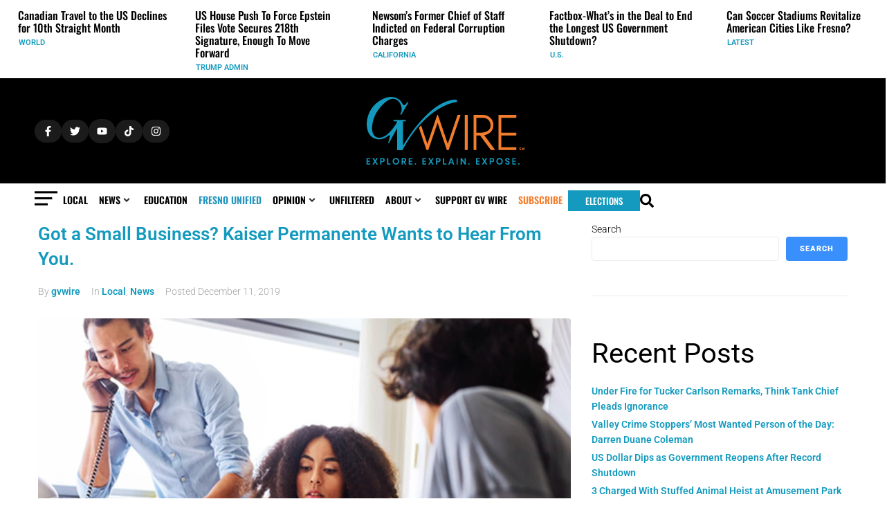

--- FILE ---
content_type: text/css; charset=UTF-8
request_url: https://gvwire.com/wp-content/themes/kava-child/style.css?ver=2.1.4
body_size: -488
content:
/*!
Theme Name: Kava Child
Theme URI:
Author: Zemez
Author URI:
Description: Kava child theme.
Template: kava
Version: 1.0.1
License: GNU General Public License v3 or later
License URI: http://www.gnu.org/licenses/gpl-3.0.html
Text Domain: kava-child
*/


--- FILE ---
content_type: text/css; charset=UTF-8
request_url: https://gvwire.com/wp-content/themes/kava/inc/modules/blog-layouts/assets/css/blog-layouts-module.css?ver=2.1.4
body_size: 8496
content:
.default-item .post-thumbnail{margin-bottom:26px}.posts-list--default.list-style-default .default-item+.default-item,.posts-list--default.list-style-v2 .default-item+.default-item,.posts-list--default.list-style-v4 .default-item+.default-item{margin-top:50px;padding-top:40px;border-top:1px solid #ebeced}.posts-list--default.list-style-v3 .default-item+.default-item,.posts-list--default.list-style-v5 .default-item+.default-item,.posts-list--default.list-style-v6 .default-item+.default-item,.posts-list--default.list-style-v7 .default-item+.default-item{margin-top:30px}.posts-list--default.list-style-v8 .default-item+.default-item{margin-top:60px}.posts-list--default.list-style-v10 .default-item+.default-item{margin-top:50px}body:not(.sidebar_enabled) .list-style-default .default-item{max-width:770px;margin-left:auto;margin-right:auto}@media (min-width: 640px){.list-style-default .default-item .entry-content{font-size:18px;font-size:1.125rem}}.list-style-default .default-item .entry-footer .entry-meta .tags-links+div:not(:empty){margin-top:28px}.list-style-default .default-item .entry-footer .entry-meta>div{display:-webkit-box;display:-webkit-flex;display:-ms-flexbox;display:flex;-webkit-box-pack:justify;-webkit-justify-content:space-between;-ms-flex-pack:justify;justify-content:space-between;-webkit-box-align:start;-webkit-align-items:flex-start;-ms-flex-align:start;align-items:flex-start;margin-left:-.9375rem;margin-right:-.9375rem}.list-style-default .default-item .entry-footer .entry-meta>div>*{margin-left:.9375rem;margin-right:.9375rem}body:not(.sidebar_enabled) .list-style-v2 .default-item{max-width:770px;margin-left:auto;margin-right:auto}.list-style-v2 .default-item .post-thumbnail{text-align:center}.list-style-v2 .default-item .entry-header,.list-style-v2 .default-item .entry-content{text-align:center;margin-left:45px;margin-right:45px}@media (min-width: 640px){.list-style-v2 .default-item .entry-content{font-size:18px;font-size:1.125rem}}.list-style-v2 .default-item .entry-footer .entry-meta>div:not(:empty)+.btn{margin-top:32px}.list-style-v2 .default-item .entry-footer .entry-meta{margin-top:10px;text-align:center}.list-style-v2 .default-item .entry-footer .entry-meta>div{margin-left:-8px;margin-right:-8px}.list-style-v2 .default-item .entry-footer .entry-meta>div>*{margin-left:8px;margin-right:8px}.list-style-v3 .default-item{padding:20px;-webkit-border-radius:4px;border-radius:4px;border:1px solid #ebeced}@media (min-width: 640px){.list-style-v3 .default-item{padding:32px 40px 30px}}body:not(.sidebar_enabled) .list-style-v3 .default-item{max-width:770px;margin-left:auto;margin-right:auto}.list-style-v3 .default-item .post-thumbnail{text-align:center}.list-style-v3 .default-item .post-thumbnail img{-webkit-border-radius:0;border-radius:0}.list-style-v3 .default-item .entry-header,.list-style-v3 .default-item .entry-content{text-align:center;margin-left:15px;margin-right:15px}@media (min-width: 640px){.list-style-v3 .default-item .entry-header,.list-style-v3 .default-item .entry-content{font-size:18px;font-size:1.125rem}}.list-style-v3 .default-item .entry-footer .entry-meta{text-align:center}.list-style-v3 .default-item .entry-footer .entry-meta .tags-links+div:not(:empty){margin-top:28px}.list-style-v3 .default-item .entry-footer .entry-meta>div{display:-webkit-box;display:-webkit-flex;display:-ms-flexbox;display:flex;-webkit-box-pack:center;-webkit-justify-content:center;-ms-flex-pack:center;justify-content:center}.list-style-v3 .default-item .entry-footer .entry-meta>div>*{margin-left:auto;margin-right:auto}.list-style-v3 .default-item .entry-footer .entry-meta>div>*:first-child{margin-left:0}.list-style-v3 .default-item .entry-footer .entry-meta>div>*:last-child{margin-right:0}.list-style-v4 .default-item .post-thumbnail__link{display:block}.list-style-v4 .default-item .post-thumbnail__link img{width:100%}@media (min-width: 640px){.list-style-v4 .default-item,.list-style-v5 .default-item{display:-webkit-box;display:-webkit-flex;display:-ms-flexbox;display:flex;-webkit-box-pack:justify;-webkit-justify-content:space-between;-ms-flex-pack:justify;justify-content:space-between}}@media (min-width: 640px){.list-style-v4 .default-item .post-thumbnail,.list-style-v4 .default-item.has-post-thumbnail .default-item__content,.list-style-v5 .default-item .post-thumbnail,.list-style-v5 .default-item.has-post-thumbnail .default-item__content{width:50%}}.list-style-v4 .default-item .post-thumbnail,.list-style-v5 .default-item .post-thumbnail{margin:7px 0 30px}@media (min-width: 640px){.list-style-v4 .default-item .post-thumbnail,.list-style-v5 .default-item .post-thumbnail{margin:7px 1.875rem 0 0}}.list-style-v4 .default-item .entry-meta,.list-style-v5 .default-item .entry-meta{margin-bottom:22px}@media (min-width: 640px){.list-style-v4 .default-item .entry-content,.list-style-v5 .default-item .entry-content{font-size:18px;font-size:1.125rem}}.list-style-v4 .default-item .entry-footer .entry-meta,.list-style-v5 .default-item .entry-footer .entry-meta{margin-bottom:0}.list-style-v4 .default-item .entry-footer .entry-meta .tags-links+div:not(:empty),.list-style-v5 .default-item .entry-footer .entry-meta .tags-links+div:not(:empty){margin-top:28px}.list-style-v4 .default-item .entry-footer .entry-meta>div,.list-style-v5 .default-item .entry-footer .entry-meta>div{margin-left:-10px;margin-right:-10px}.list-style-v4 .default-item .entry-footer .entry-meta>div>*,.list-style-v5 .default-item .entry-footer .entry-meta>div>*{margin-left:10px;margin-right:10px}.list-style-v5 .default-item{padding:20px;-webkit-border-radius:4px;border-radius:4px;border:1px solid #ebeced;-webkit-box-align:stretch;-webkit-align-items:stretch;-ms-flex-align:stretch;align-items:stretch}@media (min-width: 640px){.list-style-v5 .default-item{padding:28px 40px 40px}}@media (min-width: 640px){.list-style-v5 .default-item:nth-child(odd) .default-item__thumbnail{margin-right:40px}}.list-style-v5 .default-item:nth-child(even).has-post-thumbnail{-webkit-box-orient:horizontal;-webkit-box-direction:reverse;-webkit-flex-direction:row-reverse;-ms-flex-direction:row-reverse;flex-direction:row-reverse}@media (min-width: 640px){.list-style-v5 .default-item:nth-child(even) .default-item__thumbnail{margin-left:40px}}.list-style-v5 .default-item__thumbnail{margin-bottom:30px;max-height:450px;min-height:200px;-webkit-background-size:cover;background-size:cover;background-position:center}@media (min-width: 640px){.list-style-v5 .default-item__thumbnail{width:53%;margin-top:10px;margin-bottom:0}}.list-style-v6 .default-item{padding:20px;-webkit-border-radius:4px;border-radius:4px;border:1px solid #ebeced}@media (min-width: 640px){.list-style-v6 .default-item{padding:28px 40px 40px;display:-webkit-box;display:-webkit-flex;display:-ms-flexbox;display:flex}}.list-style-v6 .default-item .post-thumbnail{margin:7px 0 30px}.list-style-v6 .default-item .post-thumbnail img{-webkit-border-radius:0;border-radius:0;width:100%}@media (min-width: 640px){.list-style-v6 .default-item .post-thumbnail{-webkit-flex-shrink:0;-ms-flex-negative:0;flex-shrink:0;max-width:230px;margin:7px 1.875rem 0 0}}.list-style-v6 .default-item .entry-content{margin-bottom:8px}.list-style-v6 .default-item .entry-footer .entry-meta .tags-links+div:not(:empty){margin-top:28px}.list-style-v6 .default-item .entry-footer .entry-meta>div{display:-webkit-box;display:-webkit-flex;display:-ms-flexbox;display:flex;-webkit-box-pack:justify;-webkit-justify-content:space-between;-ms-flex-pack:justify;justify-content:space-between;-webkit-box-align:start;-webkit-align-items:flex-start;-ms-flex-align:start;align-items:flex-start;margin-left:-.9375rem;margin-right:-.9375rem}.list-style-v6 .default-item .entry-footer .entry-meta>div>*{margin-left:.9375rem;margin-right:.9375rem}.list-style-v7 .default-item .post-thumbnail{margin:0}.list-style-v7 .default-item .post-thumbnail__link{display:block}.list-style-v7 .default-item .post-thumbnail img{width:100%;max-height:430px;-o-object-fit:cover;object-fit:cover}.list-style-v7 .default-item.has-post-thumbnail .default-item__content{margin-top:-70px}.list-style-v7 .default-item .entry-content{margin-bottom:10px}@media (min-width: 640px){.list-style-v7 .default-item .entry-content{font-size:18px;font-size:1.125rem}}.list-style-v7 .default-item .entry-footer .entry-meta .tags-links+div:not(:empty){margin-top:28px}.list-style-v7 .default-item .entry-footer .entry-meta>div{margin-left:-10px;margin-right:-10px}.list-style-v7 .default-item .entry-footer .entry-meta>div>*{margin-left:10px;margin-right:10px}.list-style-v7 .default-item__content{position:relative;margin-left:8.5%;margin-right:8.5%;padding:40px 8.5% 40px;text-align:center;background-color:#fff;z-index:3}.list-style-v8 .default-item.has-post-thumbnail{display:-webkit-box;display:-webkit-flex;display:-ms-flexbox;display:flex;-webkit-box-pack:justify;-webkit-justify-content:space-between;-ms-flex-pack:justify;justify-content:space-between}.list-style-v8 .default-item.has-post-thumbnail .default-item__content{width:70%;margin-top:40px;margin-bottom:40px}@media (min-width: 640px){.list-style-v8 .default-item.has-post-thumbnail .default-item__content{width:50%}}.list-style-v8 .default-item.has-post-thumbnail:nth-child(odd) .default-item__thumbnail{left:0}.list-style-v8 .default-item.has-post-thumbnail:nth-child(odd) .default-item__content{margin-left:auto}.list-style-v8 .default-item.has-post-thumbnail:nth-child(even) .default-item__thumbnail{right:0}.list-style-v8 .default-item.has-post-thumbnail:nth-child(even) .default-item__content{margin-right:auto}.list-style-v8 .default-item{position:relative}.list-style-v8 .default-item__thumbnail{position:absolute;top:0;width:70%;height:100%;max-height:550px;-webkit-background-size:cover;background-size:cover;background-position:center;-webkit-border-radius:4px;border-radius:4px;z-index:-1}@media (min-width: 640px){.list-style-v8 .default-item__thumbnail{width:57%}}.list-style-v8 .default-item__content{position:relative;padding:4.7% 5.5%;text-align:center;-webkit-border-radius:4px;border-radius:4px;background-color:#f1f4f6}.list-style-v8 .default-item .comments-link{position:absolute;top:17px;right:17px}.list-style-v8 .default-item .entry-header .entry-meta:not(:empty){margin-bottom:24px}.list-style-v8 .default-item .entry-content{margin-bottom:18px}.list-style-v8 .default-item .entry-footer .entry-meta .tags-links+div:not(:empty){margin-top:28px}.list-style-v9 .default-item{position:relative;text-align:center;padding-top:50px;padding-bottom:50px;min-height:430px;display:-webkit-box;display:-webkit-flex;display:-ms-flexbox;display:flex;-webkit-box-orient:vertical;-webkit-box-direction:normal;-webkit-flex-direction:column;-ms-flex-direction:column;flex-direction:column;-webkit-box-pack:center;-webkit-justify-content:center;-ms-flex-pack:center;justify-content:center}.list-style-v9 .default-item:nth-child(odd):not(.has-post-thumbnail){background-color:#F2F6FB}.list-style-v9 .default-item .entry-header,.list-style-v9 .default-item .entry-content,.list-style-v9 .default-item .entry-footer{margin-left:5%;margin-right:5%}@media (min-width: 640px){.list-style-v9 .default-item .entry-header,.list-style-v9 .default-item .entry-content,.list-style-v9 .default-item .entry-footer{margin-left:15%;margin-right:15%}}.list-style-v9 .default-item .entry-content{margin-bottom:15px}@media (min-width: 640px){.list-style-v9 .default-item .entry-content{font-size:18px;font-size:1.125rem}}.list-style-v9 .default-item__thumbnail{position:absolute;top:0;left:0;right:0;bottom:0;-webkit-background-size:cover;background-size:cover;background-position:center;z-index:-1}.list-style-v9 .default-item__thumbnail:before{content:'';position:absolute;top:0;left:0;right:0;bottom:0;background-color:rgba(0,0,0,0.4)}.list-style-v10 .default-item{position:relative;display:-webkit-box;display:-webkit-flex;display:-ms-flexbox;display:flex;-webkit-box-orient:vertical;-webkit-box-direction:normal;-webkit-flex-direction:column;-ms-flex-direction:column;flex-direction:column;-webkit-box-pack:justify;-webkit-justify-content:space-between;-ms-flex-pack:justify;justify-content:space-between;padding:20px;min-height:430px}@media (min-width: 640px){.list-style-v10 .default-item{padding:30px}}.list-style-v10 .default-item:before{content:'';position:absolute;top:0;left:0;right:0;bottom:0;background-color:#3b3d42;z-index:-2}.list-style-v10 .default-item .cat-links{margin-top:4px}@media (min-width: 640px){.list-style-v10 .default-item .entry-header{width:60%}}.list-style-v10 .default-item .entry-header .entry-meta{margin-bottom:5px}.list-style-v10 .default-item .entry-title{margin-bottom:10px}@media (min-width: 640px){.list-style-v10 .default-item .entry-content{width:75%}}.list-style-v10 .default-item .entry-footer .entry-meta{display:-webkit-box;display:-webkit-flex;display:-ms-flexbox;display:flex;-webkit-box-pack:justify;-webkit-justify-content:space-between;-ms-flex-pack:justify;justify-content:space-between;-webkit-box-align:start;-webkit-align-items:flex-start;-ms-flex-align:start;align-items:flex-start;margin-left:-.9375rem;margin-right:-.9375rem}.list-style-v10 .default-item .entry-footer .entry-meta>*{margin-left:.9375rem;margin-right:.9375rem}.list-style-v10 .default-item__content{margin-top:50px}.list-style-v10 .default-item__thumbnail{-webkit-border-radius:4px;border-radius:4px;position:absolute;top:0;left:0;right:0;bottom:0;-webkit-background-size:cover;background-size:cover;background-position:center;z-index:-1}.list-style-v10 .default-item__thumbnail:before{content:'';position:absolute;top:0;left:0;right:0;bottom:0;top:25%;background:-webkit-gradient(linear, left top, left bottom, from(rgba(0,0,0,0)), to(rgba(0,0,0,0.5)));background:-webkit-linear-gradient(top, rgba(0,0,0,0) 0%, rgba(0,0,0,0.5) 100%);background:-o-linear-gradient(top, rgba(0,0,0,0) 0%, rgba(0,0,0,0.5) 100%);background:linear-gradient(to bottom, rgba(0,0,0,0) 0%, rgba(0,0,0,0.5) 100%)}.default-item.format-post .entry-footer .entry-meta .tags-links+div:not(:empty){margin-top:28px}.default-item.format-post .entry-footer .entry-meta>div{display:-webkit-box;display:-webkit-flex;display:-ms-flexbox;display:flex;-webkit-box-pack:justify;-webkit-justify-content:space-between;-ms-flex-pack:justify;justify-content:space-between;-webkit-box-align:start;-webkit-align-items:flex-start;-ms-flex-align:start;align-items:flex-start;margin-left:-.9375rem;margin-right:-.9375rem}.default-item.format-post .entry-footer .entry-meta>div>*{margin-left:.9375rem;margin-right:.9375rem}.creative-item{position:relative}.creative-item .entry-title{margin:0 0 20px}.creative-item .entry-title a{color:inherit}.creative-item .byline,.creative-item .posted-on,.creative-item .cat-links,.creative-item .tags-links,.creative-item .comments-link{margin-right:15px}.creative-item .post-categories{margin-top:5px}.creative-item .post-categories li+li{margin-top:5px}@media (max-width: 639px){.creative-item .post-categories{display:block}.creative-item .post-categories li{display:inline-block;margin-right:5px}}.creative-item .comments-link{font-size:14px;font-size:.875rem;padding:0}.creative-item .comments-link,.creative-item .comments-link:hover{background:none}.creative-item__thumbnail{position:absolute;top:0;left:0;right:0;bottom:0;-webkit-background-size:cover;background-size:cover;background-position:center;z-index:-1}.creative-item.invert-hover .creative-item__thumbnail{opacity:0;-webkit-transform:scale(1.05);-ms-transform:scale(1.05);transform:scale(1.05);-webkit-transition:opacity 0.55s ease, -webkit-transform 0.55s ease;transition:opacity 0.55s ease, -webkit-transform 0.55s ease;-o-transition:opacity 0.55s ease, transform 0.55s ease;transition:opacity 0.55s ease, transform 0.55s ease;transition:opacity 0.55s ease, transform 0.55s ease, -webkit-transform 0.55s ease}.creative-item.invert-hover .creative-item__thumbnail:before{content:'';position:absolute;top:0;left:0;right:0;bottom:0;background-color:rgba(0,0,0,0.5)}.creative-item.invert-hover:hover .creative-item__thumbnail{opacity:1;-webkit-transform:scale(1);-ms-transform:scale(1);transform:scale(1)}.list-style-default .creative-item{overflow:hidden;padding-top:65px;padding-bottom:70px}.list-style-default .creative-item::before{content:'';position:absolute;width:100%;height:1px;top:0;left:0;background-color:#ebeced;z-index:-1}.list-style-default .creative-item:last-child{border-bottom:1px solid #ebeced}@media (min-width: 640px){.list-style-default .creative-item .container{display:-webkit-box;display:-webkit-flex;display:-ms-flexbox;display:flex}}.list-style-default .creative-item .entry-title{text-transform:uppercase}@media (min-width: 640px){.list-style-default .creative-item .entry-content{font-size:18px;font-size:1.125rem}}@media (min-width: 640px){.list-style-default .creative-item .entry-footer .entry-meta{display:-webkit-box;display:-webkit-flex;display:-ms-flexbox;display:flex;-webkit-box-pack:justify;-webkit-justify-content:space-between;-ms-flex-pack:justify;justify-content:space-between;-webkit-box-align:start;-webkit-align-items:flex-start;-ms-flex-align:start;align-items:flex-start;margin-left:-.9375rem;margin-right:-.9375rem;-webkit-box-align:center;-webkit-align-items:center;-ms-flex-align:center;align-items:center}.list-style-default .creative-item .entry-footer .entry-meta>*{margin-left:.9375rem;margin-right:.9375rem}}.list-style-default .creative-item__content{-webkit-box-flex:1;-webkit-flex-grow:1;-ms-flex-positive:1;flex-grow:1;max-width:100%}@media (min-width: 640px){.list-style-default .creative-item__before-content,.list-style-default .creative-item__after-content{-webkit-flex-shrink:0;-ms-flex-negative:0;flex-shrink:0;width:15%;min-width:90px}}@media (min-width: 640px){.list-style-default .creative-item__before-content:not(:empty){margin-right:1.875rem}}@media (max-width: 639px){.list-style-default .creative-item__before-content:not(:empty){margin-bottom:20px}}@media (max-width: 639px){.list-style-default .creative-item__after-content:not(:empty){margin-top:20px}}@media (min-width: 640px){.list-style-default .creative-item__after-content:not(:empty){margin-left:1.875rem;-webkit-align-self:center;-ms-flex-item-align:center;align-self:center;text-align:right}}.posts-list--creative.list-style-v2{display:-webkit-box;display:-webkit-flex;display:-ms-flexbox;display:flex;-webkit-flex-wrap:wrap;-ms-flex-wrap:wrap;flex-wrap:wrap;margin-left:.9375rem;margin-right:.9375rem}.posts-list--creative.list-style-v2 .creative-item{width:calc(100% - 1.875rem);margin:.9375rem;padding:35px 38px 32px}@media (min-width: 640px){.posts-list--creative.list-style-v2 .creative-item{width:calc(100%/2 - 1.875rem)}}@media (min-width: 1200px){.posts-list--creative.list-style-v2 .creative-item{width:calc(100%/3 - 1.875rem)}}@media (min-width: 1441px){.posts-list--creative.list-style-v2 .creative-item{width:calc(100%/4 - 1.875rem)}}.list-style-v2 .creative-item{overflow:hidden;-webkit-border-radius:4px;border-radius:4px;border:1px solid #ebeced}.list-style-v2 .creative-item .tags-links{display:block}.list-style-v2 .creative-item .entry-title{margin-top:3px;margin-bottom:22px}.list-style-v2 .creative-item .entry-content{margin-bottom:7px}.list-style-v2 .creative-item .entry-footer .entry-meta{display:-webkit-box;display:-webkit-flex;display:-ms-flexbox;display:flex;-webkit-box-pack:justify;-webkit-justify-content:space-between;-ms-flex-pack:justify;justify-content:space-between;-webkit-box-align:start;-webkit-align-items:flex-start;-ms-flex-align:start;align-items:flex-start;margin-left:-.9375rem;margin-right:-.9375rem;-webkit-box-align:center;-webkit-align-items:center;-ms-flex-align:center;align-items:center}.list-style-v2 .creative-item .entry-footer .entry-meta>*{margin-left:.9375rem;margin-right:.9375rem}.posts-list--creative.list-style-v3 .creative-item+.creative-item{margin-top:60px}.posts-list--creative.list-style-v3 .creative-item__content,.posts-list--creative.list-style-v3 .creative-item.format-post{padding:20px 20px 10px;background-color:#f1f4f6;-webkit-transition:background-color 0.55s ease, -webkit-box-shadow 0.55s ease;transition:background-color 0.55s ease, -webkit-box-shadow 0.55s ease;-o-transition:background-color 0.55s ease, box-shadow 0.55s ease;transition:background-color 0.55s ease, box-shadow 0.55s ease;transition:background-color 0.55s ease, box-shadow 0.55s ease, -webkit-box-shadow 0.55s ease}@media (min-width: 640px){.posts-list--creative.list-style-v3 .creative-item__content,.posts-list--creative.list-style-v3 .creative-item.format-post{padding:4.4% 4.4% 3.5%}}.posts-list--creative.list-style-v3 .creative-item__content:hover,.posts-list--creative.list-style-v3 .creative-item.format-post:hover{background-color:#fff;-webkit-box-shadow:20px 20px 120px 0 rgba(48,63,100,0.2);box-shadow:20px 20px 120px 0 rgba(48,63,100,0.2)}.list-style-v3 .creative-item .entry-title{margin-bottom:35px}.list-style-v3 .creative-item .entry-footer .entry-meta{margin-top:30px;display:-webkit-box;display:-webkit-flex;display:-ms-flexbox;display:flex;-webkit-box-pack:justify;-webkit-justify-content:space-between;-ms-flex-pack:justify;justify-content:space-between;-webkit-box-align:start;-webkit-align-items:flex-start;-ms-flex-align:start;align-items:flex-start;margin-left:-.9375rem;margin-right:-.9375rem;-webkit-box-align:center;-webkit-align-items:center;-ms-flex-align:center;align-items:center}.list-style-v3 .creative-item .entry-footer .entry-meta>*{margin-left:.9375rem;margin-right:.9375rem}@media (min-width: 940px){.posts-list--creative.list-style-v4{margin-left:6%;margin-right:6%}}.posts-list--creative.list-style-v4 .creative-item+.creative-item{margin-top:100px}.list-style-v4 .creative-item{position:relative;overflow:hidden}.list-style-v4 .creative-item.has-post-thumbnail:nth-child(odd) .post-thumbnail{right:0}.list-style-v4 .creative-item.has-post-thumbnail:nth-child(odd) .creative-item__content{margin-right:auto}.list-style-v4 .creative-item.has-post-thumbnail:nth-child(even) .post-thumbnail{left:0}.list-style-v4 .creative-item.has-post-thumbnail:nth-child(even) .creative-item__content{margin-left:auto}.list-style-v4 .creative-item.has-post-thumbnail .creative-item__content{margin-top:100px}.list-style-v4 .creative-item .post-thumbnail{position:absolute;top:0;width:90%;-webkit-border-radius:4px;border-radius:4px;z-index:-1}@media (min-width: 640px){.list-style-v4 .creative-item .post-thumbnail{width:70%}}@media (min-width: 940px){.list-style-v4 .creative-item .post-thumbnail{width:55%}}.list-style-v4 .creative-item .post-thumbnail img{-webkit-border-radius:0;border-radius:0}.list-style-v4 .creative-item .entry-title{margin-bottom:35px}.list-style-v4 .creative-item .entry-content{margin-bottom:15px}.list-style-v4 .creative-item .entry-footer .entry-meta>div:not(:empty){margin-top:18px;display:-webkit-box;display:-webkit-flex;display:-ms-flexbox;display:flex;-webkit-box-pack:justify;-webkit-justify-content:space-between;-ms-flex-pack:justify;justify-content:space-between;-webkit-box-align:start;-webkit-align-items:flex-start;-ms-flex-align:start;align-items:flex-start;margin-left:-.9375rem;margin-right:-.9375rem}.list-style-v4 .creative-item .entry-footer .entry-meta>div:not(:empty)>*{margin-left:.9375rem;margin-right:.9375rem}.list-style-v4 .creative-item__content{display:-webkit-box;display:-webkit-flex;display:-ms-flexbox;display:flex;-webkit-box-orient:vertical;-webkit-box-direction:normal;-webkit-flex-direction:column;-ms-flex-direction:column;flex-direction:column;-webkit-box-pack:justify;-webkit-justify-content:space-between;-ms-flex-pack:justify;justify-content:space-between;width:90%;min-height:470px;padding:25px 30px;border:1px solid #ebeced;background-color:#fff}@media (min-width: 640px){.list-style-v4 .creative-item__content{width:55%;padding:45px 55px}}.posts-list--creative.list-style-v5{display:-webkit-box;display:-webkit-flex;display:-ms-flexbox;display:flex;-webkit-flex-wrap:wrap;-ms-flex-wrap:wrap;flex-wrap:wrap}.posts-list--creative.list-style-v5 .creative-item{width:100%;margin-bottom:-1px;margin-right:-1px}@media (min-width: 640px){.posts-list--creative.list-style-v5 .creative-item{width:50%}}.list-style-v5 .creative-item{display:-webkit-box;display:-webkit-flex;display:-ms-flexbox;display:flex;-webkit-box-orient:vertical;-webkit-box-direction:normal;-webkit-flex-direction:column;-ms-flex-direction:column;flex-direction:column;-webkit-box-pack:justify;-webkit-justify-content:space-between;-ms-flex-pack:justify;justify-content:space-between;position:relative;padding:11% 4% 6.5%;min-height:435px;text-align:center;border:1px solid #ebeced;background-color:#fff;z-index:1}.list-style-v5 .creative-item .tags-links{margin:0;display:block}.list-style-v5 .creative-item .btn{margin-top:15px}.list-style-v5 .creative-item .entry-footer{margin-top:30px}.list-style-v5 .creative-item__title-first-letter{position:absolute;top:40px;left:0;right:0;text-align:center;font-size:300px;line-height:1;opacity:.1;z-index:-1}.list-style-v5 .creative-item__content{height:100%;display:-webkit-box;display:-webkit-flex;display:-ms-flexbox;display:flex;-webkit-box-orient:vertical;-webkit-box-direction:normal;-webkit-flex-direction:column;-ms-flex-direction:column;flex-direction:column;-webkit-box-pack:center;-webkit-justify-content:center;-ms-flex-pack:center;justify-content:center}.posts-list--creative.list-style-v6 .creative-item{padding-top:40px;border-top:1px solid #ebeced}.posts-list--creative.list-style-v6 .creative-item+.creative-item{margin-top:45px}@media (max-width: 639px){.list-style-v6 .creative-item{text-align:center}}@media (min-width: 940px){.list-style-v6 .creative-item{display:-webkit-box;display:-webkit-flex;display:-ms-flexbox;display:flex;-webkit-box-align:center;-webkit-align-items:center;-ms-flex-align:center;align-items:center}}.list-style-v6 .creative-item .post-thumbnail img{-webkit-border-radius:50%;border-radius:50%}@media (max-width: 639px){.list-style-v6 .creative-item .post-thumbnail{display:inline-block;margin-bottom:15px}}@media (min-width: 640px){.list-style-v6 .creative-item .post-thumbnail{-webkit-flex-shrink:0;-ms-flex-negative:0;flex-shrink:0;width:120px;margin-right:40px}}.list-style-v6 .creative-item .posted-on__day{font-size:50px;line-height:1}.list-style-v6 .creative-item .posted-on__month{vertical-align:top;font-size:30px;line-height:1.25}.list-style-v6 .creative-item .entry-title{margin:10px 0}@media (min-width: 640px){.list-style-v6 .creative-item .entry-footer .entry-meta{display:-webkit-box;display:-webkit-flex;display:-ms-flexbox;display:flex;-webkit-box-pack:justify;-webkit-justify-content:space-between;-ms-flex-pack:justify;justify-content:space-between;-webkit-box-align:start;-webkit-align-items:flex-start;-ms-flex-align:start;align-items:flex-start;margin-left:-.9375rem;margin-right:-.9375rem}.list-style-v6 .creative-item .entry-footer .entry-meta>*{margin-left:.9375rem;margin-right:.9375rem}}.list-style-v6 .creative-item__content{width:100%}@media (min-width: 640px){.list-style-v6 .creative-item__content{display:-webkit-box;display:-webkit-flex;display:-ms-flexbox;display:flex}}@media (min-width: 940px){.list-style-v6 .creative-item__content{-webkit-box-align:center;-webkit-align-items:center;-ms-flex-align:center;align-items:center}}@media (min-width: 640px){.list-style-v6 .creative-item__after-content{text-align:right}}@media (min-width: 940px){.list-style-v6 .creative-item__before-content,.list-style-v6 .creative-item__after-content{-webkit-flex-shrink:0;-ms-flex-negative:0;flex-shrink:0;width:130px}.list-style-v6 .creative-item__before-content{margin-right:1.875rem}.list-style-v6 .creative-item__after-content{margin-left:1.875rem;text-align:right}}@media (max-width: 939px){.list-style-v6 .creative-item__before-content:not(:empty){margin-bottom:15px}.list-style-v6 .creative-item__after-content:not(:empty){margin-top:18px}}.posts-list--creative.list-style-v7 .creative-item+.creative-item{margin-top:90px}.list-style-v7 .creative-item.has-post-thumbnail{position:relative}.list-style-v7 .creative-item.has-post-thumbnail:nth-child(3n+1){display:-webkit-box;display:-webkit-flex;display:-ms-flexbox;display:flex;-webkit-box-orient:vertical;-webkit-box-direction:normal;-webkit-flex-direction:column;-ms-flex-direction:column;flex-direction:column;-webkit-box-pack:end;-webkit-justify-content:flex-end;-ms-flex-pack:end;justify-content:flex-end;min-height:450px}@media (min-width: 640px){.list-style-v7 .creative-item.has-post-thumbnail:nth-child(3n+1){min-height:620px}}.list-style-v7 .creative-item.has-post-thumbnail:nth-child(3n+1) .creative-item__content{margin-top:100px;margin-left:auto;padding:25px 0 0 30px;background-color:#fff}@media (max-width: 639px){.list-style-v7 .creative-item.has-post-thumbnail:nth-child(3n+1) .creative-item__content{width:85%}}@media (min-width: 640px){.list-style-v7 .creative-item.has-post-thumbnail:nth-child(3n+1) .creative-item__content{padding:55px 0 0 60px}}.list-style-v7 .creative-item.has-post-thumbnail .post-thumbnail img{-webkit-border-radius:0;border-radius:0}@media (min-width: 640px){.list-style-v7 .creative-item.has-post-thumbnail:nth-child(3n+2),.list-style-v7 .creative-item.has-post-thumbnail:nth-child(3n+3){display:-webkit-box;display:-webkit-flex;display:-ms-flexbox;display:flex}.list-style-v7 .creative-item.has-post-thumbnail:nth-child(3n+2){-webkit-box-orient:horizontal;-webkit-box-direction:reverse;-webkit-flex-direction:row-reverse;-ms-flex-direction:row-reverse;flex-direction:row-reverse}.list-style-v7 .creative-item.has-post-thumbnail:nth-child(3n+2) .post-thumbnail{margin-left:60px}.list-style-v7 .creative-item.has-post-thumbnail:nth-child(3n+3) .post-thumbnail{margin-right:60px}.list-style-v7 .creative-item.has-post-thumbnail .post-thumbnail{-webkit-flex-shrink:0;-ms-flex-negative:0;flex-shrink:0;width:45%}.list-style-v7 .creative-item.has-post-thumbnail .creative-item__content{width:55%}}@media (max-width: 639px){.list-style-v7 .creative-item.has-post-thumbnail .post-thumbnail{margin-bottom:30px}}.list-style-v7 .creative-item .entry-header .entry-meta:not(:empty){margin-bottom:17px}.list-style-v7 .creative-item .entry-footer .entry-meta .tags-links+div:not(:empty){margin-top:20px}.list-style-v7 .creative-item .entry-footer .entry-meta>div{display:-webkit-box;display:-webkit-flex;display:-ms-flexbox;display:flex;-webkit-box-pack:justify;-webkit-justify-content:space-between;-ms-flex-pack:justify;justify-content:space-between;-webkit-box-align:start;-webkit-align-items:flex-start;-ms-flex-align:start;align-items:flex-start;margin-left:-.9375rem;margin-right:-.9375rem;-webkit-box-align:center;-webkit-align-items:center;-ms-flex-align:center;align-items:center}.list-style-v7 .creative-item .entry-footer .entry-meta>div>*{margin-left:.9375rem;margin-right:.9375rem}.posts-list--creative.list-style-v8 .creative-item+.creative-item{margin-top:50px}@media (min-width: 640px){.posts-list--creative.list-style-v8 .creative-item+.creative-item{margin-top:100px}}@media (min-width: 640px){.list-style-v8 .creative-item.has-post-thumbnail{display:-webkit-box;display:-webkit-flex;display:-ms-flexbox;display:flex;-webkit-box-align:center;-webkit-align-items:center;-ms-flex-align:center;align-items:center}.list-style-v8 .creative-item.has-post-thumbnail .post-thumbnail,.list-style-v8 .creative-item.has-post-thumbnail .creative-item__content{width:50%}.list-style-v8 .creative-item.has-post-thumbnail:nth-child(odd){-webkit-box-orient:horizontal;-webkit-box-direction:reverse;-webkit-flex-direction:row-reverse;-ms-flex-direction:row-reverse;flex-direction:row-reverse}.list-style-v8 .creative-item.has-post-thumbnail:nth-child(odd) .post-thumbnail{margin-left:1.875rem}.list-style-v8 .creative-item.has-post-thumbnail:nth-child(odd) .creative-item__content{margin-right:1.875rem}.list-style-v8 .creative-item.has-post-thumbnail:nth-child(even) .post-thumbnail{margin-right:1.875rem;text-align:right}.list-style-v8 .creative-item.has-post-thumbnail:nth-child(even) .creative-item__content{margin-left:1.875rem}}@media (max-width: 639px){.list-style-v8 .creative-item.has-post-thumbnail .post-thumbnail{margin-bottom:30px}}.list-style-v8 .creative-item .post-thumbnail__link{display:inline-block}.list-style-v8 .creative-item .post-thumbnail img{-webkit-border-radius:0;border-radius:0}.list-style-v8 .creative-item .entry-header .entry-meta:not(:empty){margin-bottom:18px}.list-style-v8 .creative-item .entry-footer .entry-meta>div:not(:empty){margin-top:18px;display:-webkit-box;display:-webkit-flex;display:-ms-flexbox;display:flex;-webkit-box-pack:justify;-webkit-justify-content:space-between;-ms-flex-pack:justify;justify-content:space-between;-webkit-box-align:start;-webkit-align-items:flex-start;-ms-flex-align:start;align-items:flex-start;margin-left:-.9375rem;margin-right:-.9375rem;-webkit-box-align:center;-webkit-align-items:center;-ms-flex-align:center;align-items:center}.list-style-v8 .creative-item .entry-footer .entry-meta>div:not(:empty)>*{margin-left:.9375rem;margin-right:.9375rem}.posts-list--creative.list-style-v9{display:-webkit-box;display:-webkit-flex;display:-ms-flexbox;display:flex;-webkit-flex-wrap:wrap;-ms-flex-wrap:wrap;flex-wrap:wrap;margin-right:-.9375rem;margin-left:-.9375rem}.posts-list--creative.list-style-v9 .creative-item{width:calc( 100% - 1.875rem);margin-right:.9375rem;margin-left:.9375rem}@media (min-width: 940px){.posts-list--creative.list-style-v9 .creative-item{width:calc( 50% - 1.875rem)}}.list-style-v9 .creative-item{margin-top:30px}@media (min-width: 640px){.list-style-v9 .creative-item.has-post-thumbnail{display:-webkit-box;display:-webkit-flex;display:-ms-flexbox;display:flex}.list-style-v9 .creative-item.has-post-thumbnail>*{width:50%}}.list-style-v9 .creative-item.has-post-thumbnail:nth-child(3n),.list-style-v9 .creative-item.has-post-thumbnail:nth-child(4n){-webkit-box-orient:horizontal;-webkit-box-direction:reverse;-webkit-flex-direction:row-reverse;-ms-flex-direction:row-reverse;flex-direction:row-reverse}.list-style-v9 .creative-item .byline,.list-style-v9 .creative-item .posted-on,.list-style-v9 .creative-item .cat-links,.list-style-v9 .creative-item .tags-links{display:block;margin:0}.list-style-v9 .creative-item .entry-footer .entry-meta>div:not(:empty){margin-top:18px;display:-webkit-box;display:-webkit-flex;display:-ms-flexbox;display:flex;-webkit-box-pack:justify;-webkit-justify-content:space-between;-ms-flex-pack:justify;justify-content:space-between;-webkit-box-align:start;-webkit-align-items:flex-start;-ms-flex-align:start;align-items:flex-start;margin-left:-.9375rem;margin-right:-.9375rem;-webkit-box-align:center;-webkit-align-items:center;-ms-flex-align:center;align-items:center}.list-style-v9 .creative-item .entry-footer .entry-meta>div:not(:empty)>*{margin-left:.9375rem;margin-right:.9375rem}.list-style-v9 .creative-item .post-thumbnail{-webkit-background-size:cover;background-size:cover;background-position:center}@media (max-width: 639px){.list-style-v9 .creative-item .post-thumbnail{height:250px}}.list-style-v9 .creative-item__content{padding:5.5% 6%;border:1px solid #ebeced}.posts-list--creative.list-style-v10{position:relative}.posts-list--creative.list-style-v10:before{content:'';position:absolute;top:0;left:10px;width:1px;height:100%;background-color:#ebeced}.posts-list--creative.list-style-v10 .creative-item:before{content:'';position:absolute;top:5px;left:-31px;margin-left:-8px;width:19px;height:19px;-webkit-border-radius:50%;border-radius:50%}@media (min-width: 640px){.posts-list--creative.list-style-v10:before{top:0;left:50%}.posts-list--creative.list-style-v10 .creative-item+.creative-item{margin-top:80px}.posts-list--creative.list-style-v10 .creative-item{display:-webkit-box;display:-webkit-flex;display:-ms-flexbox;display:flex}.posts-list--creative.list-style-v10 .creative-item:before{left:50%}.posts-list--creative.list-style-v10 .creative-item__content,.posts-list--creative.list-style-v10 .creative-item__post-date{overflow:hidden;width:50%}.posts-list--creative.list-style-v10 .creative-item__post-date{margin-top:-7px}.posts-list--creative.list-style-v10 .creative-item:nth-child(2n+1){-webkit-box-orient:horizontal;-webkit-box-direction:reverse;-webkit-flex-direction:row-reverse;-ms-flex-direction:row-reverse;flex-direction:row-reverse}.posts-list--creative.list-style-v10 .creative-item:nth-child(2n+1) .creative-item__post-date{margin-left:45px}.posts-list--creative.list-style-v10 .creative-item:nth-child(2n+1) .creative-item__content{margin-right:45px}.posts-list--creative.list-style-v10 .creative-item:nth-child(2n) .creative-item__post-date{margin-right:45px;text-align:right}.posts-list--creative.list-style-v10 .creative-item:nth-child(2n) .creative-item__content{margin-left:45px}}@media (max-width: 639px){.posts-list--creative.list-style-v10 .creative-item+.creative-item{margin-top:50px}.posts-list--creative.list-style-v10 .creative-item{margin-left:40px}.posts-list--creative.list-style-v10 .creative-item__post-date{margin-bottom:20px}}.list-style-v10 .creative-item .posted-on{margin:0}.list-style-v10 .creative-item .entry-header .entry-meta:not(:empty){margin-bottom:24px}@media (min-width: 640px){.list-style-v10 .creative-item .entry-content{font-size:18px;font-size:1.125rem}}.list-style-v10 .creative-item .entry-footer .entry-meta>div:not(:empty){margin-top:18px;display:-webkit-box;display:-webkit-flex;display:-ms-flexbox;display:flex;-webkit-box-pack:justify;-webkit-justify-content:space-between;-ms-flex-pack:justify;justify-content:space-between;-webkit-box-align:start;-webkit-align-items:flex-start;-ms-flex-align:start;align-items:flex-start;margin-left:-.9375rem;margin-right:-.9375rem;-webkit-box-align:center;-webkit-align-items:center;-ms-flex-align:center;align-items:center}.list-style-v10 .creative-item .entry-footer .entry-meta>div:not(:empty)>*{margin-left:.9375rem;margin-right:.9375rem}.list-style-v10 .creative-item__content{-webkit-border-radius:4px;border-radius:4px;padding:30px 35px;border:1px solid #ebeced}.creative-item.format-post .byline,.creative-item.format-post .posted-on,.creative-item.format-post .cat-links,.creative-item.format-post .tags-links,.creative-item.format-post .comments-link{margin-right:initial}.creative-item.format-post .entry-footer .entry-meta .tags-links+div:not(:empty){margin-top:28px}.creative-item.format-post .entry-footer .entry-meta>div{display:-webkit-box;display:-webkit-flex;display:-ms-flexbox;display:flex;-webkit-box-pack:justify;-webkit-justify-content:space-between;-ms-flex-pack:justify;justify-content:space-between;-webkit-box-align:start;-webkit-align-items:flex-start;-ms-flex-align:start;align-items:flex-start;margin-left:-.9375rem;margin-right:-.9375rem}.creative-item.format-post .entry-footer .entry-meta>div>*{margin-left:.9375rem;margin-right:.9375rem}.posts-list.posts-list--grid.list-style-v4,.posts-list.posts-list--grid.list-style-v5{display:-webkit-box;display:-webkit-flex;display:-ms-flexbox;display:flex;-webkit-flex-wrap:wrap;-ms-flex-wrap:wrap;flex-wrap:wrap;margin-left:-.9375rem;margin-right:-.9375rem}.posts-list.posts-list--grid.list-style-v4 .grid-item,.posts-list.posts-list--grid.list-style-v5 .grid-item{padding-left:.9375rem;padding-right:.9375rem;max-width:calc(100%);width:calc(100%);-webkit-box-flex:0;-webkit-flex:0 0 calc(100%);-ms-flex:0 0 calc(100%);flex:0 0 calc(100%)}@media (min-width: 640px){.posts-list.posts-list--grid.list-style-v4 .grid-item,.posts-list.posts-list--grid.list-style-v5 .grid-item{max-width:calc(100% / 2);width:calc(100% / 2);-webkit-box-flex:0;-webkit-flex:0 0 calc(100% / 2);-ms-flex:0 0 calc(100% / 2);flex:0 0 calc(100% / 2)}}@media (min-width: 940px){.posts-list.posts-list--grid.list-style-v4 .grid-item,.posts-list.posts-list--grid.list-style-v5 .grid-item{padding-left:.9375rem;padding-right:.9375rem;max-width:calc(100% / 3);width:calc(100% / 3);-webkit-box-flex:0;-webkit-flex:0 0 calc(100% / 3);-ms-flex:0 0 calc(100% / 3);flex:0 0 calc(100% / 3)}}@media (min-width: 1120px){.posts-list.posts-list--grid.list-style-v4 .grid-item,.posts-list.posts-list--grid.list-style-v5 .grid-item{padding-left:.9375rem;padding-right:.9375rem;max-width:calc(100% / 4);width:calc(100% / 4);-webkit-box-flex:0;-webkit-flex:0 0 calc(100% / 4);-ms-flex:0 0 calc(100% / 4);flex:0 0 calc(100% / 4)}}.posts-list.posts-list--grid.list-style-default,.posts-list.posts-list--grid.list-style-v2,.posts-list.posts-list--grid.list-style-v6{display:-webkit-box;display:-webkit-flex;display:-ms-flexbox;display:flex;-webkit-flex-wrap:wrap;-ms-flex-wrap:wrap;flex-wrap:wrap;margin-left:-.9375rem;margin-right:-.9375rem}.posts-list.posts-list--grid.list-style-default .grid-item,.posts-list.posts-list--grid.list-style-v2 .grid-item,.posts-list.posts-list--grid.list-style-v6 .grid-item{padding-left:.9375rem;padding-right:.9375rem;max-width:calc(100%);width:calc(100%);-webkit-box-flex:0;-webkit-flex:0 0 calc(100%);-ms-flex:0 0 calc(100%);flex:0 0 calc(100%)}@media (min-width: 640px){.posts-list.posts-list--grid.list-style-default .grid-item,.posts-list.posts-list--grid.list-style-v2 .grid-item,.posts-list.posts-list--grid.list-style-v6 .grid-item{max-width:calc(100% / 2);width:calc(100% / 2);-webkit-box-flex:0;-webkit-flex:0 0 calc(100% / 2);-ms-flex:0 0 calc(100% / 2);flex:0 0 calc(100% / 2)}}@media (min-width: 940px){.posts-list.posts-list--grid.list-style-default .grid-item,.posts-list.posts-list--grid.list-style-v2 .grid-item,.posts-list.posts-list--grid.list-style-v6 .grid-item{max-width:calc(100% / 3);width:calc(100% / 3);-webkit-box-flex:0;-webkit-flex:0 0 calc(100% / 3);-ms-flex:0 0 calc(100% / 3);flex:0 0 calc(100% / 3)}}.posts-list.posts-list--grid.list-style-v3,.posts-list.posts-list--grid.list-style-v7,.posts-list.posts-list--grid.list-style-v8,.posts-list.posts-list--grid.list-style-v10{display:-webkit-box;display:-webkit-flex;display:-ms-flexbox;display:flex;-webkit-flex-wrap:wrap;-ms-flex-wrap:wrap;flex-wrap:wrap;margin-left:-.9375rem;margin-right:-.9375rem}.posts-list.posts-list--grid.list-style-v3 .grid-item,.posts-list.posts-list--grid.list-style-v7 .grid-item,.posts-list.posts-list--grid.list-style-v8 .grid-item,.posts-list.posts-list--grid.list-style-v10 .grid-item{padding-left:.9375rem;padding-right:.9375rem;max-width:calc(100%);width:calc(100%);-webkit-box-flex:0;-webkit-flex:0 0 calc(100%);-ms-flex:0 0 calc(100%);flex:0 0 calc(100%)}@media (min-width: 640px){.posts-list.posts-list--grid.list-style-v3 .grid-item,.posts-list.posts-list--grid.list-style-v7 .grid-item,.posts-list.posts-list--grid.list-style-v8 .grid-item,.posts-list.posts-list--grid.list-style-v10 .grid-item{max-width:calc(100% / 2);width:calc(100% / 2);-webkit-box-flex:0;-webkit-flex:0 0 calc(100% / 2);-ms-flex:0 0 calc(100% / 2);flex:0 0 calc(100% / 2)}}.posts-list.posts-list--grid.list-style-v9{display:-webkit-box;display:-webkit-flex;display:-ms-flexbox;display:flex;-webkit-flex-wrap:wrap;-ms-flex-wrap:wrap;flex-wrap:wrap}.posts-list.posts-list--grid.list-style-v9 .grid-item{max-width:calc(100%);width:calc(100%);-webkit-box-flex:0;-webkit-flex:0 0 calc(100%);-ms-flex:0 0 calc(100%);flex:0 0 calc(100%)}@media (min-width: 940px){.posts-list.posts-list--grid.list-style-v9 .grid-item{max-width:calc(100% / 2);width:calc(100% / 2);-webkit-box-flex:0;-webkit-flex:0 0 calc(100% / 2);-ms-flex:0 0 calc(100% / 2);flex:0 0 calc(100% / 2)}}.posts-list.posts-list--grid.list-style-v10{display:-webkit-box;display:-webkit-flex;display:-ms-flexbox;display:flex;-webkit-flex-wrap:wrap;-ms-flex-wrap:wrap;flex-wrap:wrap;margin-left:-.9375rem;margin-right:-.9375rem}.posts-list.posts-list--grid.list-style-v10 .grid-item{padding-left:.9375rem;padding-right:.9375rem;max-width:calc(100%);width:calc(100%);-webkit-box-flex:0;-webkit-flex:0 0 calc(100%);-ms-flex:0 0 calc(100%);flex:0 0 calc(100%)}@media (min-width: 640px){.posts-list.posts-list--grid.list-style-v10 .grid-item{max-width:calc(100% / 2);width:calc(100% / 2);-webkit-box-flex:0;-webkit-flex:0 0 calc(100% / 2);-ms-flex:0 0 calc(100% / 2);flex:0 0 calc(100% / 2)}}.posts-list.posts-list--grid .grid-item .post-thumbnail{line-height:0}.posts-list.posts-list--grid .grid-item .comments-link{padding:10px 12px 9px;-webkit-border-radius:4px;border-radius:4px;font-size:11px;font-size:.6875rem;background-color:#f1f4f6}.posts-list.posts-list--grid .grid-item .comments-link:before{display:inline-block;font:normal normal normal 14px/1 FontAwesome;font-size:inherit;-webkit-font-smoothing:antialiased;-moz-osx-font-smoothing:grayscale;font-size:14px;font-size:.875rem;content:'\f075';margin-right:4px}.posts-list.posts-list--grid .grid-item .entry-header .entry-meta{display:-webkit-box;display:-webkit-flex;display:-ms-flexbox;display:flex;-webkit-flex-wrap:wrap;-ms-flex-wrap:wrap;flex-wrap:wrap;margin-bottom:2px}.posts-list.posts-list--grid .grid-item .entry-header .entry-meta .posted-on{-webkit-box-flex:0;-webkit-flex:0 1 100%;-ms-flex:0 1 100%;flex:0 1 100%}.posts-list.posts-list--grid .grid-item .entry-title{margin:0 0 10px}.posts-list.posts-list--grid .grid-item .entry-meta{font-size:14px;font-size:.875rem}.posts-list.posts-list--grid .grid-item .entry-content{margin-bottom:5px}.posts-list.posts-list--grid .grid-item .entry-content p{margin:0 0 0.43em}.posts-list.posts-list--grid.list-style-default .posts-list__item.grid-item{margin-bottom:60px}.posts-list.posts-list--grid.list-style-v2 .posts-list__item.grid-item{margin-bottom:30px}.posts-list.posts-list--grid.list-style-v2 .posts-list__item.grid-item .post-thumbnail{margin-bottom:0}.posts-list.posts-list--grid.list-style-v2 .posts-list__item.grid-item .post-thumbnail__link{display:block}.posts-list.posts-list--grid.list-style-v2 .posts-list__item.grid-item .post-thumbnail img{width:100%;-webkit-border-radius:4px 4px 0 0;border-radius:4px 4px 0 0}.posts-list.posts-list--grid.list-style-v2 .posts-list__item.grid-item:not(.has-post-thumbnail) .grid-item-wrap{border-top:1px solid #ebeced;-webkit-border-radius:4px 4px;border-radius:4px 4px}.posts-list.posts-list--grid.list-style-v2 .posts-list__item.grid-item .grid-item-wrap{border:1px solid #ebeced;border-top:none;-webkit-border-radius:0 0 4px 4px;border-radius:0 0 4px 4px;padding:25px}@media (min-width: 1120px){.posts-list.posts-list--grid.list-style-v2 .posts-list__item.grid-item .grid-item-wrap{padding:36px 38px 38px}}.posts-list.posts-list--grid.list-style-v3 .posts-list__item.grid-item{margin-bottom:1.875rem}.posts-list.posts-list--grid.list-style-v3 .posts-list__item.grid-item:not(.has-post-thumbnail) .grid-item-inner{-webkit-border-radius:4px 4px;border-radius:4px 4px;background-color:#F2F6FB}.posts-list.posts-list--grid.list-style-v3 .posts-list__item.grid-item .grid-item-inner{overflow:hidden;position:relative}@media (max-width: 1119px){.posts-list.posts-list--grid.list-style-v3 .posts-list__item.grid-item .grid-item-inner{min-height:360px}}@media (min-width: 940px){.posts-list.posts-list--grid.list-style-v3 .posts-list__item.grid-item .grid-item-inner{min-height:433px}}.posts-list.posts-list--grid.list-style-v3 .posts-list__item.grid-item .grid-item__thumbnail{-webkit-border-radius:4px;border-radius:4px;position:absolute;top:0;left:0;right:0;bottom:0;-webkit-background-size:cover;background-size:cover;background-position:center;z-index:-1}.posts-list.posts-list--grid.list-style-v3 .posts-list__item.grid-item .grid-item-wrap{position:absolute;bottom:0;left:0;right:0;margin:20px;-webkit-border-radius:4px;border-radius:4px;background-color:rgba(255,255,255,0.9);overflow:hidden;padding:18px 29px 3px;-webkit-transition:all 0.42s cubic-bezier(0.68, 0.125, 0, 0.995);-o-transition:all 0.42s cubic-bezier(0.68, 0.125, 0, 0.995);transition:all 0.42s cubic-bezier(0.68, 0.125, 0, 0.995);-webkit-transition-delay:0.22s;-o-transition-delay:0.22s;transition-delay:0.22s}@media (max-width: 939px){.posts-list.posts-list--grid.list-style-v3 .posts-list__item.grid-item .grid-item-wrap{margin:10px}}@media (max-width: 939px){.posts-list.posts-list--grid.list-style-v3 .posts-list__item.grid-item .grid-item-wrap{padding:18px 14px 3px}}.posts-list.posts-list--grid.list-style-v3 .posts-list__item.grid-item .grid-item-wrap .entry-footer{position:absolute;bottom:30px;left:30px;right:30px}@media (max-width: 939px){.posts-list.posts-list--grid.list-style-v3 .posts-list__item.grid-item .grid-item-wrap .entry-footer{bottom:15px;left:14px;right:14px}}.posts-list.posts-list--grid.list-style-v3 .posts-list__item.grid-item .grid-item-wrap .entry-footer .btn,.posts-list.posts-list--grid.list-style-v3 .posts-list__item.grid-item .grid-item-wrap .entry-footer .comments-link{-webkit-transform:translateY(100px);-ms-transform:translateY(100px);transform:translateY(100px);-webkit-transition:all 0.4s cubic-bezier(0.68, 0.125, 0, 0.995);-o-transition:all 0.4s cubic-bezier(0.68, 0.125, 0, 0.995);transition:all 0.4s cubic-bezier(0.68, 0.125, 0, 0.995)}.posts-list.posts-list--grid.list-style-v3 .posts-list__item.grid-item .grid-item-wrap .entry-footer .comments-link{background-color:transparent;border:1px solid;-webkit-transition-delay:0.06s;-o-transition-delay:0.06s;transition-delay:0.06s;line-height:1.34}.posts-list.posts-list--grid.list-style-v3 .posts-list__item.grid-item .grid-item-wrap .entry-footer .btn{-webkit-transition-delay:0.18s;-o-transition-delay:0.18s;transition-delay:0.18s}.posts-list.posts-list--grid.list-style-v3 .posts-list__item.grid-item .grid-item-wrap__animated{line-height:0;opacity:0;-webkit-transition:all 0.42s cubic-bezier(0.68, 0.125, 0, 0.995);-o-transition:all 0.42s cubic-bezier(0.68, 0.125, 0, 0.995);transition:all 0.42s cubic-bezier(0.68, 0.125, 0, 0.995);-webkit-transition-delay:0.22s;-o-transition-delay:0.22s;transition-delay:0.22s}.posts-list.posts-list--grid.list-style-v3 .posts-list__item.grid-item:hover .grid-item-wrap{padding-bottom:72px;-webkit-transition:all 0.25s cubic-bezier(0.165, 0.84, 0.44, 1);-o-transition:all 0.25s cubic-bezier(0.165, 0.84, 0.44, 1);transition:all 0.25s cubic-bezier(0.165, 0.84, 0.44, 1)}@media (max-width: 939px){.posts-list.posts-list--grid.list-style-v3 .posts-list__item.grid-item:hover .grid-item-wrap{padding-bottom:52px}}.posts-list.posts-list--grid.list-style-v3 .posts-list__item.grid-item:hover .grid-item-wrap__animated{line-height:1.58;opacity:1;-webkit-transition:all 0.35s cubic-bezier(0.265, 0.84, 0.44, 1);-o-transition:all 0.35s cubic-bezier(0.265, 0.84, 0.44, 1);transition:all 0.35s cubic-bezier(0.265, 0.84, 0.44, 1)}.posts-list.posts-list--grid.list-style-v3 .posts-list__item.grid-item:hover .grid-item-wrap__animated .entry-footer .btn,.posts-list.posts-list--grid.list-style-v3 .posts-list__item.grid-item:hover .grid-item-wrap__animated .entry-footer .comments-link{-webkit-transform:translateY(0);-ms-transform:translateY(0);transform:translateY(0);-webkit-transition:all 0.4s cubic-bezier(0.165, 0.84, 0.44, 1);-o-transition:all 0.4s cubic-bezier(0.165, 0.84, 0.44, 1);transition:all 0.4s cubic-bezier(0.165, 0.84, 0.44, 1)}.posts-list.posts-list--grid.list-style-v3 .posts-list__item.grid-item:hover .grid-item-wrap__animated .entry-footer .comments-link{-webkit-transition-delay:0.16s;-o-transition-delay:0.16s;transition-delay:0.16s;line-height:1.34}.posts-list.posts-list--grid.list-style-v3 .posts-list__item.grid-item:hover .grid-item-wrap__animated .entry-footer .btn{-webkit-transition-delay:0.06s;-o-transition-delay:0.06s;transition-delay:0.06s}.posts-list.posts-list--grid.list-style-v4{margin-left:.9375rem;margin-right:.9375rem}.posts-list.posts-list--grid.list-style-v4 .posts-list__item.grid-item{margin-bottom:1.875rem}.posts-list.posts-list--grid.list-style-v4 .posts-list__item.grid-item .post-thumbnail{margin-bottom:0}.posts-list.posts-list--grid.list-style-v4 .posts-list__item.grid-item .post-thumbnail__link{display:block}.posts-list.posts-list--grid.list-style-v4 .posts-list__item.grid-item .post-thumbnail img{width:100%;-webkit-border-radius:4px 4px 0 0;border-radius:4px 4px 0 0}.posts-list.posts-list--grid.list-style-v4 .posts-list__item.grid-item:not(.has-post-thumbnail) .grid-item-wrap{-webkit-border-radius:4px 4px;border-radius:4px 4px}.posts-list.posts-list--grid.list-style-v4 .posts-list__item.grid-item .grid-item-wrap{-webkit-border-radius:0 0 4px 4px;border-radius:0 0 4px 4px;padding:25px;background-color:#F2F6FB}@media (min-width: 1120px){.posts-list.posts-list--grid.list-style-v4 .posts-list__item.grid-item .grid-item-wrap{padding:36px 38px 38px}}.posts-list.posts-list--grid.list-style-v4 .posts-list__item.grid-item .grid-item-wrap .comments-link{background-color:#fff}.posts-list.posts-list--grid.list-style-v5{margin-left:.9375rem;margin-right:.9375rem}.posts-list.posts-list--grid.list-style-v5 .posts-list__item.grid-item{margin-bottom:1.875rem;right:0;left:0}.posts-list.posts-list--grid.list-style-v5 .posts-list__item.grid-item:not(.has-post-thumbnail) .grid-item-inner{-webkit-border-radius:4px 4px;border-radius:4px 4px;background-color:#3b3d42}.posts-list.posts-list--grid.list-style-v5 .posts-list__item.grid-item .grid-item__thumbnail{-webkit-border-radius:4px;border-radius:4px;position:absolute;top:0;left:0;right:0;bottom:0;-webkit-background-size:cover;background-size:cover;background-position:center;z-index:-1}.posts-list.posts-list--grid.list-style-v5 .posts-list__item.grid-item .grid-item-inner{position:relative}@media (max-width: 1119px){.posts-list.posts-list--grid.list-style-v5 .posts-list__item.grid-item .grid-item-inner{min-height:360px}}@media (min-width: 940px){.posts-list.posts-list--grid.list-style-v5 .posts-list__item.grid-item .grid-item-inner{min-height:442px}}.posts-list.posts-list--grid.list-style-v5 .posts-list__item.grid-item .grid-item-inner:after{position:absolute;content:'';top:40px;right:40px;bottom:40px;left:40px;background-color:rgba(33,36,41,0.75);-webkit-transition:all 0.42s cubic-bezier(0.68, 0.125, 0, 0.995);-o-transition:all 0.42s cubic-bezier(0.68, 0.125, 0, 0.995);transition:all 0.42s cubic-bezier(0.68, 0.125, 0, 0.995)}@media (max-width: 1119px){.posts-list.posts-list--grid.list-style-v5 .posts-list__item.grid-item .grid-item-inner:after{top:20px;right:20px;bottom:20px;left:20px}}.posts-list.posts-list--grid.list-style-v5 .posts-list__item.grid-item .post-thumbnail{margin:0}.posts-list.posts-list--grid.list-style-v5 .posts-list__item.grid-item .post-thumbnail img{width:100%}.posts-list.posts-list--grid.list-style-v5 .posts-list__item.grid-item .grid-item-wrap{position:absolute;text-align:center;bottom:0;top:0;left:0;right:0;padding:50px;margin:35px 0;overflow:hidden;display:-webkit-box;display:-webkit-flex;display:-ms-flexbox;display:flex;-webkit-box-orient:vertical;-webkit-box-direction:normal;-webkit-flex-direction:column;-ms-flex-direction:column;flex-direction:column;-webkit-flex-wrap:nowrap;-ms-flex-wrap:nowrap;flex-wrap:nowrap;-webkit-box-pack:center;-webkit-justify-content:center;-ms-flex-pack:center;justify-content:center;-webkit-align-content:center;-ms-flex-line-pack:center;align-content:center;-webkit-box-align:center;-webkit-align-items:center;-ms-flex-align:center;align-items:center;z-index:1;-webkit-transition-delay:0.22s;-o-transition-delay:0.22s;transition-delay:0.22s}@media (max-width: 1119px){.posts-list.posts-list--grid.list-style-v5 .posts-list__item.grid-item .grid-item-wrap{padding:25px;margin:20px 0}}.posts-list.posts-list--grid.list-style-v5 .posts-list__item.grid-item .grid-item-wrap .entry-header{-webkit-transform:translateY(25%);-ms-transform:translateY(25%);transform:translateY(25%);-webkit-transition:all 0.3s ease;-o-transition:all 0.3s ease;transition:all 0.3s ease}.posts-list.posts-list--grid.list-style-v5 .posts-list__item.grid-item .grid-item-wrap .entry-header .entry-meta>*{-webkit-box-flex:0;-webkit-flex:0 1 100%;-ms-flex:0 1 100%;flex:0 1 100%}.posts-list.posts-list--grid.list-style-v5 .posts-list__item.grid-item .grid-item-wrap .entry-footer{padding-top:10px}.posts-list.posts-list--grid.list-style-v5 .posts-list__item.grid-item .grid-item-wrap .entry-footer .space-between-content{-webkit-box-orient:vertical;-webkit-box-direction:normal;-webkit-flex-direction:column;-ms-flex-direction:column;flex-direction:column;-webkit-flex-wrap:wrap;-ms-flex-wrap:wrap;flex-wrap:wrap;-webkit-box-pack:center;-webkit-justify-content:center;-ms-flex-pack:center;justify-content:center;-webkit-align-content:stretch;-ms-flex-line-pack:stretch;align-content:stretch;-webkit-box-align:center;-webkit-align-items:center;-ms-flex-align:center;align-items:center}.posts-list.posts-list--grid.list-style-v5 .posts-list__item.grid-item .grid-item-wrap .entry-footer .tags-links:not(:first-child){margin-top:10px}.posts-list.posts-list--grid.list-style-v5 .posts-list__item.grid-item .grid-item-wrap .entry-footer .comments-link{background-color:transparent;font-size:14px;font-size:.875rem;padding:0;margin-top:10px}.posts-list.posts-list--grid.list-style-v5 .posts-list__item.grid-item .grid-item-wrap .entry-footer .comments-link+.tags-links{margin-top:5px}.posts-list.posts-list--grid.list-style-v5 .posts-list__item.grid-item .grid-item-wrap .entry-footer .comments-link:before{display:none}.posts-list.posts-list--grid.list-style-v5 .posts-list__item.grid-item .grid-item-wrap__animated{line-height:0px;opacity:0;-webkit-transition:all 0.32s cubic-bezier(0.68, 0.125, 0, 0.995);-o-transition:all 0.32s cubic-bezier(0.68, 0.125, 0, 0.995);transition:all 0.32s cubic-bezier(0.68, 0.125, 0, 0.995)}.posts-list.posts-list--grid.list-style-v5 .posts-list__item.grid-item:hover .grid-item-inner:after{top:20px;right:20px;bottom:20px;left:20px;-webkit-transition:all 0.25s cubic-bezier(0.165, 0.84, 0.44, 1);-o-transition:all 0.25s cubic-bezier(0.165, 0.84, 0.44, 1);transition:all 0.25s cubic-bezier(0.165, 0.84, 0.44, 1)}@media (max-width: 1119px){.posts-list.posts-list--grid.list-style-v5 .posts-list__item.grid-item:hover .grid-item-inner:after{top:10px;right:10px;bottom:10px;left:10px}}.posts-list.posts-list--grid.list-style-v5 .posts-list__item.grid-item:hover .grid-item-wrap .entry-header{-webkit-transform:translateY(0);-ms-transform:translateY(0);transform:translateY(0);-webkit-transition:all 0.3s ease;-o-transition:all 0.3s ease;transition:all 0.3s ease}.posts-list.posts-list--grid.list-style-v5 .posts-list__item.grid-item:hover .grid-item-wrap__animated{line-height:22px;opacity:1;-webkit-transition:all 0.35s cubic-bezier(0.265, 0.84, 0.44, 1);-o-transition:all 0.35s cubic-bezier(0.265, 0.84, 0.44, 1);transition:all 0.35s cubic-bezier(0.265, 0.84, 0.44, 1)}.posts-list.posts-list--grid.list-style-v7,.posts-list.posts-list--grid.list-style-v6{position:relative}.posts-list.posts-list--grid.list-style-v7 .posts-list__item.grid-item,.posts-list.posts-list--grid.list-style-v6 .posts-list__item.grid-item{margin-bottom:1.875rem}.posts-list.posts-list--grid.list-style-v7 .posts-list__item.grid-item .grid-item__thumbnail,.posts-list.posts-list--grid.list-style-v6 .posts-list__item.grid-item .grid-item__thumbnail{position:absolute;top:0;left:0;right:0;bottom:0;-webkit-background-size:cover;background-size:cover;background-position:center;z-index:-1}.posts-list.posts-list--grid.list-style-v7 .posts-list__item.grid-item:not(.has-post-thumbnail) .grid-item-inner,.posts-list.posts-list--grid.list-style-v6 .posts-list__item.grid-item:not(.has-post-thumbnail) .grid-item-inner{background-color:#3b3d42}.posts-list.posts-list--grid.list-style-v7 .posts-list__item.grid-item .grid-item-inner,.posts-list.posts-list--grid.list-style-v6 .posts-list__item.grid-item .grid-item-inner{position:relative;overflow:hidden;background-color:rgba(0,0,0,0.1);-webkit-transition:all 0.25s ease;-o-transition:all 0.25s ease;transition:all 0.25s ease;-webkit-border-radius:4px;border-radius:4px}.posts-list.posts-list--grid.list-style-v7 .posts-list__item.grid-item .grid-item-inner:after,.posts-list.posts-list--grid.list-style-v6 .posts-list__item.grid-item .grid-item-inner:after{position:absolute;content:'';top:40%;right:0;bottom:0;left:0;background:-webkit-linear-gradient(top, rgba(122,188,255,0) 0%, rgba(104,158,213,0) 15%, rgba(33,36,41,0.66) 76%, rgba(33,36,41,0.89) 97%, rgba(33,36,41,0.9) 98%);background:-webkit-gradient(linear, left top, left bottom, from(rgba(122,188,255,0)), color-stop(15%, rgba(104,158,213,0)), color-stop(76%, rgba(33,36,41,0.66)), color-stop(97%, rgba(33,36,41,0.89)), color-stop(98%, rgba(33,36,41,0.9)));background:-o-linear-gradient(top, rgba(122,188,255,0) 0%, rgba(104,158,213,0) 15%, rgba(33,36,41,0.66) 76%, rgba(33,36,41,0.89) 97%, rgba(33,36,41,0.9) 98%);background:linear-gradient(to bottom, rgba(122,188,255,0) 0%, rgba(104,158,213,0) 15%, rgba(33,36,41,0.66) 76%, rgba(33,36,41,0.89) 97%, rgba(33,36,41,0.9) 98%);filter:progid:DXImageTransform.Microsoft.gradient( startColorstr='#007abcff', endColorstr='#e6212429',GradientType=0 )}.posts-list.posts-list--grid.list-style-v7 .posts-list__item.grid-item .post-thumbnail,.posts-list.posts-list--grid.list-style-v6 .posts-list__item.grid-item .post-thumbnail{margin:0}.posts-list.posts-list--grid.list-style-v7 .posts-list__item.grid-item .post-thumbnail img,.posts-list.posts-list--grid.list-style-v6 .posts-list__item.grid-item .post-thumbnail img{width:100%;-webkit-border-radius:0;border-radius:0}.posts-list.posts-list--grid.list-style-v7 .posts-list__item.grid-item .grid-item-wrap,.posts-list.posts-list--grid.list-style-v6 .posts-list__item.grid-item .grid-item-wrap{position:absolute;text-align:left;top:0;left:0;right:0;bottom:0;padding:30px 28px 0;overflow:hidden;display:-webkit-box;display:-webkit-flex;display:-ms-flexbox;display:flex;-webkit-box-orient:vertical;-webkit-box-direction:normal;-webkit-flex-direction:column;-ms-flex-direction:column;flex-direction:column;-webkit-flex-wrap:nowrap;-ms-flex-wrap:nowrap;flex-wrap:nowrap;-webkit-box-pack:end;-webkit-justify-content:flex-end;-ms-flex-pack:end;justify-content:flex-end;-webkit-align-content:flex-start;-ms-flex-line-pack:start;align-content:flex-start;-webkit-box-align:start;-webkit-align-items:flex-start;-ms-flex-align:start;align-items:flex-start;z-index:1;-webkit-transition:all 0.42s cubic-bezier(0.68, 0.125, 0, 0.995);-o-transition:all 0.42s cubic-bezier(0.68, 0.125, 0, 0.995);transition:all 0.42s cubic-bezier(0.68, 0.125, 0, 0.995);-webkit-transition-delay:0.22s;-o-transition-delay:0.22s;transition-delay:0.22s}@media (max-width: 939px){.posts-list.posts-list--grid.list-style-v7 .posts-list__item.grid-item .grid-item-wrap,.posts-list.posts-list--grid.list-style-v6 .posts-list__item.grid-item .grid-item-wrap{padding:15px}}.posts-list.posts-list--grid.list-style-v7 .posts-list__item.grid-item .grid-item-wrap .cat-links,.posts-list.posts-list--grid.list-style-v6 .posts-list__item.grid-item .grid-item-wrap .cat-links{position:absolute;top:30px;left:30px;overflow:hidden}@media (max-width: 939px){.posts-list.posts-list--grid.list-style-v7 .posts-list__item.grid-item .grid-item-wrap .cat-links,.posts-list.posts-list--grid.list-style-v6 .posts-list__item.grid-item .grid-item-wrap .cat-links{top:15px;left:15px}}.posts-list.posts-list--grid.list-style-v7 .posts-list__item.grid-item .grid-item-wrap .cat-links li,.posts-list.posts-list--grid.list-style-v6 .posts-list__item.grid-item .grid-item-wrap .cat-links li{float:left;margin-right:4px;margin-bottom:4px}.posts-list.posts-list--grid.list-style-v7 .posts-list__item.grid-item .grid-item-wrap .cat-links a,.posts-list.posts-list--grid.list-style-v6 .posts-list__item.grid-item .grid-item-wrap .cat-links a{display:inline-block;padding:4px 9px;-webkit-border-radius:4px;border-radius:4px}.posts-list.posts-list--grid.list-style-v7 .posts-list__item.grid-item .grid-item-wrap .entry-footer,.posts-list.posts-list--grid.list-style-v6 .posts-list__item.grid-item .grid-item-wrap .entry-footer{position:absolute;bottom:30px;left:30px;right:30px}@media (max-width: 939px){.posts-list.posts-list--grid.list-style-v7 .posts-list__item.grid-item .grid-item-wrap .entry-footer,.posts-list.posts-list--grid.list-style-v6 .posts-list__item.grid-item .grid-item-wrap .entry-footer{position:absolute;right:15px;left:15px;bottom:15px}}.posts-list.posts-list--grid.list-style-v7 .posts-list__item.grid-item .grid-item-wrap .entry-footer .btn,.posts-list.posts-list--grid.list-style-v7 .posts-list__item.grid-item .grid-item-wrap .entry-footer .comments-link,.posts-list.posts-list--grid.list-style-v6 .posts-list__item.grid-item .grid-item-wrap .entry-footer .btn,.posts-list.posts-list--grid.list-style-v6 .posts-list__item.grid-item .grid-item-wrap .entry-footer .comments-link{-webkit-transform:translateY(160px);-ms-transform:translateY(160px);transform:translateY(160px);-webkit-transition:all 0.4s cubic-bezier(0.68, 0.125, 0, 0.995);-o-transition:all 0.4s cubic-bezier(0.68, 0.125, 0, 0.995);transition:all 0.4s cubic-bezier(0.68, 0.125, 0, 0.995)}.posts-list.posts-list--grid.list-style-v7 .posts-list__item.grid-item .grid-item-wrap .entry-footer .comments-link,.posts-list.posts-list--grid.list-style-v6 .posts-list__item.grid-item .grid-item-wrap .entry-footer .comments-link{-webkit-border-radius:4px;border-radius:4px;padding:8px 10px;border:1px solid #f1f4f6;background-color:transparent;line-height:1.4;-webkit-transition-delay:0.06s;-o-transition-delay:0.06s;transition-delay:0.06s}.posts-list.posts-list--grid.list-style-v7 .posts-list__item.grid-item .grid-item-wrap .entry-footer .btn,.posts-list.posts-list--grid.list-style-v6 .posts-list__item.grid-item .grid-item-wrap .entry-footer .btn{border:1px solid #f1f4f6;background-color:transparent;line-height:1;-webkit-transition-delay:0.18s;-o-transition-delay:0.18s;transition-delay:0.18s}.posts-list.posts-list--grid.list-style-v7 .posts-list__item.grid-item .grid-item-wrap__animated,.posts-list.posts-list--grid.list-style-v6 .posts-list__item.grid-item .grid-item-wrap__animated{width:100%;line-height:0px;opacity:0;-webkit-transition:all 0.42s cubic-bezier(0.68, 0.125, 0, 0.995);-o-transition:all 0.42s cubic-bezier(0.68, 0.125, 0, 0.995);transition:all 0.42s cubic-bezier(0.68, 0.125, 0, 0.995);-webkit-transition-delay:0.22s;-o-transition-delay:0.22s;transition-delay:0.22s}.posts-list.posts-list--grid.list-style-v7 .posts-list__item.grid-item:hover:not(.has-post-thumbnail) .grid-item-inner,.posts-list.posts-list--grid.list-style-v6 .posts-list__item.grid-item:hover:not(.has-post-thumbnail) .grid-item-inner{background-color:#000}.posts-list.posts-list--grid.list-style-v7 .posts-list__item.grid-item:hover .grid-item-inner,.posts-list.posts-list--grid.list-style-v6 .posts-list__item.grid-item:hover .grid-item-inner{background-color:rgba(0,0,0,0.5);-webkit-transition:all 0.25s ease;-o-transition:all 0.25s ease;transition:all 0.25s ease}.posts-list.posts-list--grid.list-style-v7 .posts-list__item.grid-item:hover .grid-item-wrap,.posts-list.posts-list--grid.list-style-v6 .posts-list__item.grid-item:hover .grid-item-wrap{padding-bottom:75px;-webkit-transition:all 0.25s cubic-bezier(0.165, 0.84, 0.44, 1);-o-transition:all 0.25s cubic-bezier(0.165, 0.84, 0.44, 1);transition:all 0.25s cubic-bezier(0.165, 0.84, 0.44, 1)}@media (max-width: 939px){.posts-list.posts-list--grid.list-style-v7 .posts-list__item.grid-item:hover .grid-item-wrap,.posts-list.posts-list--grid.list-style-v6 .posts-list__item.grid-item:hover .grid-item-wrap{padding-bottom:60px}}.posts-list.posts-list--grid.list-style-v7 .posts-list__item.grid-item:hover .grid-item-wrap__animated,.posts-list.posts-list--grid.list-style-v6 .posts-list__item.grid-item:hover .grid-item-wrap__animated{line-height:22px;opacity:1;-webkit-transition:all 0.35s cubic-bezier(0.265, 0.84, 0.44, 1);-o-transition:all 0.35s cubic-bezier(0.265, 0.84, 0.44, 1);transition:all 0.35s cubic-bezier(0.265, 0.84, 0.44, 1)}.posts-list.posts-list--grid.list-style-v7 .posts-list__item.grid-item:hover .grid-item-wrap__animated .entry-footer .btn,.posts-list.posts-list--grid.list-style-v7 .posts-list__item.grid-item:hover .grid-item-wrap__animated .entry-footer .comments-link,.posts-list.posts-list--grid.list-style-v6 .posts-list__item.grid-item:hover .grid-item-wrap__animated .entry-footer .btn,.posts-list.posts-list--grid.list-style-v6 .posts-list__item.grid-item:hover .grid-item-wrap__animated .entry-footer .comments-link{-webkit-transform:translateY(0);-ms-transform:translateY(0);transform:translateY(0);-webkit-transition:all 0.4s cubic-bezier(0.165, 0.84, 0.44, 1);-o-transition:all 0.4s cubic-bezier(0.165, 0.84, 0.44, 1);transition:all 0.4s cubic-bezier(0.165, 0.84, 0.44, 1)}.posts-list.posts-list--grid.list-style-v7 .posts-list__item.grid-item:hover .grid-item-wrap__animated .entry-footer .comments-link,.posts-list.posts-list--grid.list-style-v6 .posts-list__item.grid-item:hover .grid-item-wrap__animated .entry-footer .comments-link{line-height:1.4;-webkit-transition-delay:0.16s;-o-transition-delay:0.16s;transition-delay:0.16s}.posts-list.posts-list--grid.list-style-v7 .posts-list__item.grid-item:hover .grid-item-wrap__animated .entry-footer .btn,.posts-list.posts-list--grid.list-style-v6 .posts-list__item.grid-item:hover .grid-item-wrap__animated .entry-footer .btn{line-height:1;-webkit-transition-delay:0.06s;-o-transition-delay:0.06s;transition-delay:0.06s}.posts-list.posts-list--grid.list-style-v6 .grid-item-inner{min-height:380px}@media (min-width: 940px){.posts-list.posts-list--grid.list-style-v6 .grid-item-inner{min-height:500px}}.posts-list.posts-list--grid.list-style-v6 .posts-list__item.grid-item .grid-item-wrap .entry-footer{bottom:32px}.posts-list.posts-list--grid.list-style-v7 .grid-item-inner{min-height:380px}@media (min-width: 940px){.posts-list.posts-list--grid.list-style-v7 .grid-item-inner{min-height:411px}}.posts-list.posts-list--grid.list-style-v8 .posts-list__item.grid-item{margin-bottom:1.875rem}.posts-list.posts-list--grid.list-style-v8 .posts-list__item.grid-item .post-thumbnail{margin-right:0;margin-bottom:0}@media (min-width: 1120px){.posts-list.posts-list--grid.list-style-v8 .posts-list__item.grid-item .post-thumbnail{margin-right:40px}}.posts-list.posts-list--grid.list-style-v8 .posts-list__item.grid-item .post-thumbnail__link{display:block}.posts-list.posts-list--grid.list-style-v8 .posts-list__item.grid-item .post-thumbnail img{width:100%;-webkit-border-radius:0;border-radius:0}.posts-list.posts-list--grid.list-style-v8 .posts-list__item.grid-item .grid-item-wrap{border:1px solid #ebeced;-webkit-border-radius:4px;border-radius:4px;padding:25px;display:-webkit-box;display:-webkit-flex;display:-ms-flexbox;display:flex;-webkit-box-orient:vertical;-webkit-box-direction:normal;-webkit-flex-direction:column;-ms-flex-direction:column;flex-direction:column;-webkit-flex-wrap:wrap;-ms-flex-wrap:wrap;flex-wrap:wrap;-webkit-box-pack:justify;-webkit-justify-content:space-between;-ms-flex-pack:justify;justify-content:space-between;-webkit-align-content:stretch;-ms-flex-line-pack:stretch;align-content:stretch;-webkit-box-align:start;-webkit-align-items:flex-start;-ms-flex-align:start;align-items:flex-start}.posts-list.posts-list--grid.list-style-v8 .posts-list__item.grid-item .grid-item-wrap>*{-webkit-box-ordinal-group:1;-webkit-order:0;-ms-flex-order:0;order:0;-webkit-align-self:center;-ms-flex-item-align:center;align-self:center}@media (min-width: 1120px){.posts-list.posts-list--grid.list-style-v8 .posts-list__item.grid-item .grid-item-wrap>*{-webkit-align-self:auto;-ms-flex-item-align:auto;align-self:auto}}.posts-list.posts-list--grid.list-style-v8 .posts-list__item.grid-item .grid-item-wrap>*:not(:only-child){-webkit-box-flex:0;-webkit-flex:0 1 100%;-ms-flex:0 1 100%;flex:0 1 100%}@media (min-width: 1120px){.posts-list.posts-list--grid.list-style-v8 .posts-list__item.grid-item .grid-item-wrap>*:not(:only-child){-webkit-box-flex:0;-webkit-flex:0 1 50%;-ms-flex:0 1 50%;flex:0 1 50%}}@media (max-width: 1199px){.posts-list.posts-list--grid.list-style-v8 .posts-list__item.grid-item .grid-item-wrap .entry-header .entry-meta .byline,.posts-list.posts-list--grid.list-style-v8 .posts-list__item.grid-item .grid-item-wrap .entry-header .entry-meta .cat-links{-webkit-box-flex:0;-webkit-flex:0 1 100%;-ms-flex:0 1 100%;flex:0 1 100%}}.posts-list.posts-list--grid.list-style-v8 .posts-list__item.grid-item .grid-item-wrap__content{display:-webkit-box;display:-webkit-flex;display:-ms-flexbox;display:flex;-webkit-box-orient:vertical;-webkit-box-direction:normal;-webkit-flex-direction:column;-ms-flex-direction:column;flex-direction:column;-webkit-flex-wrap:nowrap;-ms-flex-wrap:nowrap;flex-wrap:nowrap;-webkit-box-pack:justify;-webkit-justify-content:space-between;-ms-flex-pack:justify;justify-content:space-between;-webkit-align-content:stretch;-ms-flex-line-pack:stretch;align-content:stretch;-webkit-box-align:center;-webkit-align-items:center;-ms-flex-align:center;align-items:center;margin-top:20px;text-align:center}@media (min-width: 1120px){.posts-list.posts-list--grid.list-style-v8 .posts-list__item.grid-item .grid-item-wrap__content{min-height:227px;margin-top:0;text-align:left;-webkit-box-align:start;-webkit-align-items:flex-start;-ms-flex-align:start;align-items:flex-start}}@media (min-width: 1120px){.posts-list.posts-list--grid.list-style-v8 .posts-list__item.grid-item .grid-item-wrap{padding:36px 38px 38px;-webkit-flex-wrap:nowrap;-ms-flex-wrap:nowrap;flex-wrap:nowrap;-webkit-box-orient:horizontal;-webkit-box-direction:normal;-webkit-flex-direction:row;-ms-flex-direction:row;flex-direction:row}}.posts-list.posts-list--grid.list-style-v9{position:relative}.posts-list.posts-list--grid.list-style-v9 .posts-list__item.grid-item{margin:0}.posts-list.posts-list--grid.list-style-v9 .posts-list__item.grid-item:not(.has-post-thumbnail) .grid-item-inner{background-color:#3b3d42}.posts-list.posts-list--grid.list-style-v9 .posts-list__item.grid-item .grid-item__thumbnail{position:absolute;top:0;left:0;right:0;bottom:0;-webkit-background-size:cover;background-size:cover;background-position:center;z-index:-1}.posts-list.posts-list--grid.list-style-v9 .posts-list__item.grid-item .grid-item-inner{position:relative;overflow:hidden}@media (max-width: 939px){.posts-list.posts-list--grid.list-style-v9 .posts-list__item.grid-item .grid-item-inner{min-height:360px}}@media (min-width: 640px){.posts-list.posts-list--grid.list-style-v9 .posts-list__item.grid-item .grid-item-inner{min-height:433px}}.posts-list.posts-list--grid.list-style-v9 .posts-list__item.grid-item .grid-item-inner:after{position:absolute;content:'';top:0;right:0;bottom:0;left:0;background-color:rgba(0,0,0,0.3)}.posts-list.posts-list--grid.list-style-v9 .posts-list__item.grid-item .grid-item-inner__top{position:absolute;right:15px;top:15px;z-index:2}@media (min-width: 940px){.posts-list.posts-list--grid.list-style-v9 .posts-list__item.grid-item .grid-item-inner__top{right:30px;top:30px}}.posts-list.posts-list--grid.list-style-v9 .posts-list__item.grid-item .grid-item-inner__top .comments-button{-webkit-border-radius:4px;border-radius:4px;padding:8px 10px;border:1px solid #f1f4f6;background-color:transparent}.posts-list.posts-list--grid.list-style-v9 .posts-list__item.grid-item .grid-item-inner__top .comments-button:before{display:none}.posts-list.posts-list--grid.list-style-v9 .posts-list__item.grid-item .post-thumbnail{margin:0}.posts-list.posts-list--grid.list-style-v9 .posts-list__item.grid-item .post-thumbnail img{width:100%;-webkit-border-radius:0;border-radius:0}.posts-list.posts-list--grid.list-style-v9 .posts-list__item.grid-item .grid-item-wrap{position:absolute;text-align:center;bottom:0;top:0;left:0;right:0;padding:20px;overflow:hidden;display:-webkit-box;display:-webkit-flex;display:-ms-flexbox;display:flex;-webkit-box-orient:vertical;-webkit-box-direction:normal;-webkit-flex-direction:column;-ms-flex-direction:column;flex-direction:column;-webkit-flex-wrap:nowrap;-ms-flex-wrap:nowrap;flex-wrap:nowrap;-webkit-box-pack:center;-webkit-justify-content:center;-ms-flex-pack:center;justify-content:center;-webkit-align-content:center;-ms-flex-line-pack:center;align-content:center;-webkit-box-align:center;-webkit-align-items:center;-ms-flex-align:center;align-items:center;z-index:1;-webkit-transition-delay:0.22s;-o-transition-delay:0.22s;transition-delay:0.22s}.posts-list.posts-list--grid.list-style-v9 .posts-list__item.grid-item .grid-item-wrap .entry-header{-webkit-transform:translateY(25%);-ms-transform:translateY(25%);transform:translateY(25%);-webkit-transition:all 0.3s ease;-o-transition:all 0.3s ease;transition:all 0.3s ease}.posts-list.posts-list--grid.list-style-v9 .posts-list__item.grid-item .grid-item-wrap .entry-header .entry-meta{margin-bottom:24px}.posts-list.posts-list--grid.list-style-v9 .posts-list__item.grid-item .grid-item-wrap .entry-header .entry-meta>*{-webkit-box-flex:0;-webkit-flex:0 1 100%;-ms-flex:0 1 100%;flex:0 1 100%}.posts-list.posts-list--grid.list-style-v9 .posts-list__item.grid-item .grid-item-wrap .entry-header .entry-title{margin:0 0 20px}.posts-list.posts-list--grid.list-style-v9 .posts-list__item.grid-item .grid-item-wrap .entry-footer .space-between-content:not(:empty){-webkit-box-orient:vertical;-webkit-box-direction:normal;-webkit-flex-direction:column;-ms-flex-direction:column;flex-direction:column;-webkit-flex-wrap:wrap;-ms-flex-wrap:wrap;flex-wrap:wrap;-webkit-box-pack:center;-webkit-justify-content:center;-ms-flex-pack:center;justify-content:center;-webkit-align-content:stretch;-ms-flex-line-pack:stretch;align-content:stretch;-webkit-box-align:center;-webkit-align-items:center;-ms-flex-align:center;align-items:center;padding-top:10px}@media (min-width: 940px){.posts-list.posts-list--grid.list-style-v9 .posts-list__item.grid-item .grid-item-wrap .entry-footer .space-between-content:not(:empty){padding-top:25px}}.posts-list.posts-list--grid.list-style-v9 .posts-list__item.grid-item .grid-item-wrap__animated{line-height:0;opacity:0;-webkit-transition:all 0.32s cubic-bezier(0.68, 0.125, 0, 0.995);-o-transition:all 0.32s cubic-bezier(0.68, 0.125, 0, 0.995);transition:all 0.32s cubic-bezier(0.68, 0.125, 0, 0.995)}@media (min-width: 940px){.posts-list.posts-list--grid.list-style-v9 .posts-list__item.grid-item .grid-item-wrap__animated .entry-content p{font-size:18px;font-size:1.125rem}}.posts-list.posts-list--grid.list-style-v9 .posts-list__item.grid-item:hover .grid-item-wrap .entry-header{-webkit-transform:translateY(0);-ms-transform:translateY(0);transform:translateY(0);-webkit-transition:all 0.3s ease;-o-transition:all 0.3s ease;transition:all 0.3s ease}.posts-list.posts-list--grid.list-style-v9 .posts-list__item.grid-item:hover .grid-item-wrap__animated{line-height:1.56;opacity:1;-webkit-transition:all 0.35s cubic-bezier(0.265, 0.84, 0.44, 1);-o-transition:all 0.35s cubic-bezier(0.265, 0.84, 0.44, 1);transition:all 0.35s cubic-bezier(0.265, 0.84, 0.44, 1)}.posts-list.posts-list--grid.list-style-v10 .grid-item{margin-bottom:34px}.posts-list.posts-list--grid.list-style-v10 .grid-item .post-thumbnail{margin-bottom:0}.posts-list.posts-list--grid.list-style-v10 .grid-item:not(.has-post-thumbnail) .grid-item-inner{margin:0;padding:0}.posts-list.posts-list--grid.list-style-v10 .grid-item-inner{position:relative;margin:-30px 20px 0 20px;background-color:#fff;padding:20px}@media (min-width: 640px){.posts-list.posts-list--grid.list-style-v10 .grid-item-inner{margin:-40px 0 0 40px;padding:25px 25px 25px 30px}}@media (min-width: 1120px){.posts-list.posts-list--grid.list-style-v10 .grid-item-inner{margin:-49px 0 0 62px;padding:35px 25px 25px 38px}}.posts-list.posts-list--grid.list-style-v10 .grid-item-inner .entry-header .entry-meta{margin-bottom:23px}.posts-list.posts-list--grid.list-style-v10 .grid-item-inner .entry-header .entry-title{margin:0 0 24px}.posts-list.posts-list--grid.list-style-v10 .grid-item-inner .entry-content{margin-bottom:27px}.posts-list.posts-list--grid.list-style-v10 .grid-item-inner .space-between-content{-webkit-box-pack:start;-webkit-justify-content:flex-start;-ms-flex-pack:start;justify-content:flex-start}.posts-list.posts-list--grid.list-style-v10 .grid-item-inner .space-between-content .comments-link{padding:10px 5px 9px;background-color:transparent}.posts-list--vertical-justify{display:-webkit-box;display:-webkit-flex;display:-ms-flexbox;display:flex;margin-right:-.9375rem;margin-left:-.9375rem;-webkit-box-orient:horizontal;-webkit-box-direction:normal;-webkit-flex-flow:row wrap;-ms-flex-flow:row wrap;flex-flow:row wrap}.posts-list--vertical-justify>.post{-webkit-box-flex:1;-webkit-flex:1 0;-ms-flex:1 0;flex:1 0;-webkit-flex-basis:calc(100%/3 - 1.875rem);-ms-flex-preferred-size:calc(100%/3 - 1.875rem);flex-basis:calc(100%/3 - 1.875rem);max-width:calc(100%/3 - 1.875rem);margin-right:.9375rem;margin-left:.9375rem}.posts-list--vertical-justify>.post:nth-child(7n+2),.posts-list--vertical-justify>.post:nth-child(7n+3){-webkit-box-flex:1;-webkit-flex:1 0;-ms-flex:1 0;flex:1 0;-webkit-flex-basis:calc(100%/1.5 - 1.875rem);-ms-flex-preferred-size:calc(100%/1.5 - 1.875rem);flex-basis:calc(100%/1.5 - 1.875rem);max-width:calc(100%/1.5 - 1.875rem)}@media (max-width: 1119px){.posts-list--vertical-justify.list-style-default>.post,.posts-list--vertical-justify.list-style-v2>.post,.posts-list--vertical-justify.list-style-v3>.post,.posts-list--vertical-justify.list-style-v4>.post,.posts-list--vertical-justify.list-style-v5>.post{-webkit-box-flex:1;-webkit-flex:1 0;-ms-flex:1 0;flex:1 0;-webkit-flex-basis:calc(100%/2 - 1.875rem);-ms-flex-preferred-size:calc(100%/2 - 1.875rem);flex-basis:calc(100%/2 - 1.875rem);max-width:calc(100%/2 - 1.875rem)}.posts-list--vertical-justify.list-style-default>.post:nth-child(7n+2),.posts-list--vertical-justify.list-style-default>.post:nth-child(7n+3),.posts-list--vertical-justify.list-style-v2>.post:nth-child(7n+2),.posts-list--vertical-justify.list-style-v2>.post:nth-child(7n+3),.posts-list--vertical-justify.list-style-v3>.post:nth-child(7n+2),.posts-list--vertical-justify.list-style-v3>.post:nth-child(7n+3),.posts-list--vertical-justify.list-style-v4>.post:nth-child(7n+2),.posts-list--vertical-justify.list-style-v4>.post:nth-child(7n+3),.posts-list--vertical-justify.list-style-v5>.post:nth-child(7n+2),.posts-list--vertical-justify.list-style-v5>.post:nth-child(7n+3){-webkit-box-flex:1;-webkit-flex:1 0;-ms-flex:1 0;flex:1 0;-webkit-flex-basis:calc(100%/2 - 1.875rem);-ms-flex-preferred-size:calc(100%/2 - 1.875rem);flex-basis:calc(100%/2 - 1.875rem);max-width:calc(100%/2 - 1.875rem)}}@media (max-width: 639px){.posts-list--vertical-justify.list-style-default>.post,.posts-list--vertical-justify.list-style-v2>.post,.posts-list--vertical-justify.list-style-v3>.post,.posts-list--vertical-justify.list-style-v4>.post,.posts-list--vertical-justify.list-style-v5>.post{-webkit-box-flex:1;-webkit-flex:1 0;-ms-flex:1 0;flex:1 0;-webkit-flex-basis:calc(100% - 1.875rem);-ms-flex-preferred-size:calc(100% - 1.875rem);flex-basis:calc(100% - 1.875rem);max-width:calc(100% - 1.875rem)}.posts-list--vertical-justify.list-style-default>.post:nth-child(7n+2),.posts-list--vertical-justify.list-style-default>.post:nth-child(7n+3),.posts-list--vertical-justify.list-style-v2>.post:nth-child(7n+2),.posts-list--vertical-justify.list-style-v2>.post:nth-child(7n+3),.posts-list--vertical-justify.list-style-v3>.post:nth-child(7n+2),.posts-list--vertical-justify.list-style-v3>.post:nth-child(7n+3),.posts-list--vertical-justify.list-style-v4>.post:nth-child(7n+2),.posts-list--vertical-justify.list-style-v4>.post:nth-child(7n+3),.posts-list--vertical-justify.list-style-v5>.post:nth-child(7n+2),.posts-list--vertical-justify.list-style-v5>.post:nth-child(7n+3){-webkit-box-flex:1;-webkit-flex:1 0;-ms-flex:1 0;flex:1 0;-webkit-flex-basis:calc(100% - 1.875rem);-ms-flex-preferred-size:calc(100% - 1.875rem);flex-basis:calc(100% - 1.875rem);max-width:calc(100% - 1.875rem)}}.posts-list--vertical-justify.list-style-v6>.post{-webkit-box-flex:1;-webkit-flex:1 0;-ms-flex:1 0;flex:1 0;-webkit-flex-basis:calc(100%/3);-ms-flex-preferred-size:calc(100%/3);flex-basis:calc(100%/3);max-width:calc(100%/3)}.posts-list--vertical-justify.list-style-v6>.post:nth-child(7n+2),.posts-list--vertical-justify.list-style-v6>.post:nth-child(7n+3){-webkit-box-flex:1;-webkit-flex:1 0;-ms-flex:1 0;flex:1 0;-webkit-flex-basis:calc(100%/1.5);-ms-flex-preferred-size:calc(100%/1.5);flex-basis:calc(100%/1.5);max-width:calc(100%/1.5)}@media (max-width: 1119px){.posts-list--vertical-justify.list-style-v6>.post{-webkit-box-flex:1;-webkit-flex:1 0;-ms-flex:1 0;flex:1 0;-webkit-flex-basis:calc(100%/2);-ms-flex-preferred-size:calc(100%/2);flex-basis:calc(100%/2);max-width:calc(100%/2);margin-right:.9375rem;margin-left:.9375rem}.posts-list--vertical-justify.list-style-v6>.post:nth-child(7n+2),.posts-list--vertical-justify.list-style-v6>.post:nth-child(7n+3){-webkit-box-flex:1;-webkit-flex:1 0;-ms-flex:1 0;flex:1 0;-webkit-flex-basis:calc(100%/2);-ms-flex-preferred-size:calc(100%/2);flex-basis:calc(100%/2);max-width:calc(100%/2)}}@media (max-width: 639px){.posts-list--vertical-justify.list-style-v6>.post{-webkit-box-flex:1;-webkit-flex:1 0 100%;-ms-flex:1 0 100%;flex:1 0 100%;max-width:100%}.posts-list--vertical-justify.list-style-v6>.post:nth-child(7n+2),.posts-list--vertical-justify.list-style-v6>.post:nth-child(7n+3){-webkit-box-flex:1;-webkit-flex:1 0 100%;-ms-flex:1 0 100%;flex:1 0 100%;max-width:100%}}.posts-list--vertical-justify.list-style-v7>.post,.posts-list--vertical-justify.list-style-v8>.post,.posts-list--vertical-justify.list-style-v9>.post,.posts-list--vertical-justify.list-style-v10>.post{-webkit-box-flex:1;-webkit-flex:1 0;-ms-flex:1 0;flex:1 0;-webkit-flex-basis:calc(100%/4 - 1.875rem);-ms-flex-preferred-size:calc(100%/4 - 1.875rem);flex-basis:calc(100%/4 - 1.875rem);max-width:calc(100%/4 - 1.875rem);margin-right:.9375rem;margin-left:.9375rem}.posts-list--vertical-justify.list-style-v7>.post:nth-child(7n+3),.posts-list--vertical-justify.list-style-v7>.post:nth-child(7n+4),.posts-list--vertical-justify.list-style-v7>.post:nth-child(7n+8),.posts-list--vertical-justify.list-style-v8>.post:nth-child(7n+3),.posts-list--vertical-justify.list-style-v8>.post:nth-child(7n+4),.posts-list--vertical-justify.list-style-v8>.post:nth-child(7n+8),.posts-list--vertical-justify.list-style-v9>.post:nth-child(7n+3),.posts-list--vertical-justify.list-style-v9>.post:nth-child(7n+4),.posts-list--vertical-justify.list-style-v9>.post:nth-child(7n+8),.posts-list--vertical-justify.list-style-v10>.post:nth-child(7n+3),.posts-list--vertical-justify.list-style-v10>.post:nth-child(7n+4),.posts-list--vertical-justify.list-style-v10>.post:nth-child(7n+8){-webkit-box-flex:1;-webkit-flex:1 0;-ms-flex:1 0;flex:1 0;-webkit-flex-basis:calc(100%/2 - 1.875rem);-ms-flex-preferred-size:calc(100%/2 - 1.875rem);flex-basis:calc(100%/2 - 1.875rem);max-width:calc(100%/2 - 1.875rem)}@media (max-width: 1119px){.posts-list--vertical-justify.list-style-v7>.post,.posts-list--vertical-justify.list-style-v8>.post,.posts-list--vertical-justify.list-style-v9>.post,.posts-list--vertical-justify.list-style-v10>.post{-webkit-box-flex:1;-webkit-flex:1 0;-ms-flex:1 0;flex:1 0;-webkit-flex-basis:calc(100%/2 - 1.875rem);-ms-flex-preferred-size:calc(100%/2 - 1.875rem);flex-basis:calc(100%/2 - 1.875rem);max-width:calc(100%/2 - 1.875rem);margin-right:.9375rem;margin-left:.9375rem}.posts-list--vertical-justify.list-style-v7>.post:nth-child(7n+3),.posts-list--vertical-justify.list-style-v7>.post:nth-child(7n+4),.posts-list--vertical-justify.list-style-v7>.post:nth-child(7n+8),.posts-list--vertical-justify.list-style-v8>.post:nth-child(7n+3),.posts-list--vertical-justify.list-style-v8>.post:nth-child(7n+4),.posts-list--vertical-justify.list-style-v8>.post:nth-child(7n+8),.posts-list--vertical-justify.list-style-v9>.post:nth-child(7n+3),.posts-list--vertical-justify.list-style-v9>.post:nth-child(7n+4),.posts-list--vertical-justify.list-style-v9>.post:nth-child(7n+8),.posts-list--vertical-justify.list-style-v10>.post:nth-child(7n+3),.posts-list--vertical-justify.list-style-v10>.post:nth-child(7n+4),.posts-list--vertical-justify.list-style-v10>.post:nth-child(7n+8){-webkit-box-flex:1;-webkit-flex:1 0;-ms-flex:1 0;flex:1 0;-webkit-flex-basis:calc(100%/2 - 1.875rem);-ms-flex-preferred-size:calc(100%/2 - 1.875rem);flex-basis:calc(100%/2 - 1.875rem);max-width:calc(100%/2 - 1.875rem)}}@media (max-width: 639px){.posts-list--vertical-justify.list-style-v7>.post,.posts-list--vertical-justify.list-style-v8>.post,.posts-list--vertical-justify.list-style-v9>.post,.posts-list--vertical-justify.list-style-v10>.post{-webkit-box-flex:1;-webkit-flex:1 0;-ms-flex:1 0;flex:1 0;-webkit-flex-basis:calc(100% - 1.875rem);-ms-flex-preferred-size:calc(100% - 1.875rem);flex-basis:calc(100% - 1.875rem);max-width:calc(100% - 1.875rem);margin-right:.9375rem;margin-left:.9375rem}.posts-list--vertical-justify.list-style-v7>.post:nth-child(7n+3),.posts-list--vertical-justify.list-style-v7>.post:nth-child(7n+4),.posts-list--vertical-justify.list-style-v7>.post:nth-child(7n+8),.posts-list--vertical-justify.list-style-v8>.post:nth-child(7n+3),.posts-list--vertical-justify.list-style-v8>.post:nth-child(7n+4),.posts-list--vertical-justify.list-style-v8>.post:nth-child(7n+8),.posts-list--vertical-justify.list-style-v9>.post:nth-child(7n+3),.posts-list--vertical-justify.list-style-v9>.post:nth-child(7n+4),.posts-list--vertical-justify.list-style-v9>.post:nth-child(7n+8),.posts-list--vertical-justify.list-style-v10>.post:nth-child(7n+3),.posts-list--vertical-justify.list-style-v10>.post:nth-child(7n+4),.posts-list--vertical-justify.list-style-v10>.post:nth-child(7n+8){-webkit-box-flex:1;-webkit-flex:1 0;-ms-flex:1 0;flex:1 0;-webkit-flex-basis:calc(100% - 1.875rem);-ms-flex-preferred-size:calc(100% - 1.875rem);flex-basis:calc(100% - 1.875rem);max-width:calc(100% - 1.875rem)}}.posts-list__item.justify-item{margin-bottom:50px}.posts-list__item.justify-item .comments-link{padding:10px 12px 9px;-webkit-border-radius:4px;border-radius:4px;font-size:11px;font-size:.6875rem;background-color:#f1f4f6}.list-style-v3 .posts-list__item.justify-item .comments-link{background-color:transparent;border:1px solid}.posts-list__item.justify-item .comments-link:before{display:inline-block;font:normal normal normal 14px/1 FontAwesome;font-size:inherit;-webkit-font-smoothing:antialiased;-moz-osx-font-smoothing:grayscale;font-size:14px;font-size:.875rem;content:'\f075';margin-right:4px}.posts-list__item.justify-item .entry-header .entry-meta{display:-webkit-box;display:-webkit-flex;display:-ms-flexbox;display:flex;-webkit-flex-wrap:wrap;-ms-flex-wrap:wrap;flex-wrap:wrap;margin-bottom:2px}.posts-list__item.justify-item .entry-header .entry-meta .posted-on{-webkit-box-flex:0;-webkit-flex:0 1 100%;-ms-flex:0 1 100%;flex:0 1 100%}.posts-list__item.justify-item .entry-title{margin:0 0 10px}.posts-list__item.justify-item .entry-meta{font-size:14px;font-size:.875rem}.posts-list__item.justify-item .entry-content{margin-bottom:5px}.posts-list__item.justify-item .entry-content p{margin:0 0 0.43em}.posts-list.posts-list--vertical-justify.list-style-default .posts-list__item.justify-item .justify-item__thumbnail{-webkit-border-radius:4px;border-radius:4px;position:relative;-webkit-background-size:cover;background-size:cover;background-position:center;margin-bottom:19px;min-height:220px}@media (min-width: 940px){.posts-list.posts-list--vertical-justify.list-style-default .posts-list__item.justify-item .justify-item__thumbnail{min-height:250px}}@media (min-width: 1120px){.posts-list.posts-list--vertical-justify.list-style-default .posts-list__item.justify-item .justify-item__thumbnail{min-height:370px}}.posts-list.posts-list--vertical-justify.list-style-v2 .posts-list__item.justify-item{margin-bottom:30px}.posts-list.posts-list--vertical-justify.list-style-v2 .posts-list__item.justify-item .justify-item__thumbnail{-webkit-border-radius:4px 4px 0 0;border-radius:4px 4px 0 0;position:relative;-webkit-background-size:cover;background-size:cover;background-position:center}@media (max-width: 939px){.posts-list.posts-list--vertical-justify.list-style-v2 .posts-list__item.justify-item .justify-item__thumbnail{min-height:200px}}@media (min-width: 640px){.posts-list.posts-list--vertical-justify.list-style-v2 .posts-list__item.justify-item .justify-item__thumbnail{min-height:265px}}.posts-list.posts-list--vertical-justify.list-style-v2 .posts-list__item.justify-item .entry-title{margin:0 0 17px}.posts-list.posts-list--vertical-justify.list-style-v2 .posts-list__item.justify-item:not(.has-post-thumbnail) .justify-item-wrap{border-top:1px solid #ebeced;-webkit-border-radius:4px 4px;border-radius:4px 4px}.posts-list.posts-list--vertical-justify.list-style-v2 .posts-list__item.justify-item .justify-item-wrap{border:1px solid #ebeced;border-top:none;-webkit-border-radius:0 0 4px 4px;border-radius:0 0 4px 4px;padding:25px}@media (min-width: 1120px){.posts-list.posts-list--vertical-justify.list-style-v2 .posts-list__item.justify-item .justify-item-wrap{padding:36px 38px 38px}}.posts-list.posts-list--vertical-justify.list-style-v3 .posts-list__item.justify-item:not(.has-post-thumbnail) .justify-item-inner{-webkit-border-radius:4px 4px;border-radius:4px 4px;background-color:#F2F6FB}.posts-list.posts-list--vertical-justify.list-style-v3 .posts-list__item.justify-item .justify-item-inner{overflow:hidden;position:relative}@media (max-width: 1119px){.posts-list.posts-list--vertical-justify.list-style-v3 .posts-list__item.justify-item .justify-item-inner{min-height:360px}}@media (min-width: 940px){.posts-list.posts-list--vertical-justify.list-style-v3 .posts-list__item.justify-item .justify-item-inner{min-height:433px}}.posts-list.posts-list--vertical-justify.list-style-v3 .posts-list__item.justify-item .justify-item__thumbnail{-webkit-border-radius:4px;border-radius:4px;position:absolute;top:0;left:0;right:0;bottom:0;-webkit-background-size:cover;background-size:cover;background-position:center;z-index:-1}.posts-list.posts-list--vertical-justify.list-style-v3 .posts-list__item.justify-item .justify-item-wrap{position:absolute;bottom:0;left:0;right:0;margin:20px;-webkit-border-radius:4px;border-radius:4px;background-color:rgba(255,255,255,0.9);overflow:hidden;padding:18px 29px 3px;-webkit-transition:all 0.42s cubic-bezier(0.68, 0.125, 0, 0.995);-o-transition:all 0.42s cubic-bezier(0.68, 0.125, 0, 0.995);transition:all 0.42s cubic-bezier(0.68, 0.125, 0, 0.995);-webkit-transition-delay:0.22s;-o-transition-delay:0.22s;transition-delay:0.22s}@media (max-width: 939px){.posts-list.posts-list--vertical-justify.list-style-v3 .posts-list__item.justify-item .justify-item-wrap{margin:10px}}@media (max-width: 939px){.posts-list.posts-list--vertical-justify.list-style-v3 .posts-list__item.justify-item .justify-item-wrap{padding:18px 14px 3px}}.posts-list.posts-list--vertical-justify.list-style-v3 .posts-list__item.justify-item .justify-item-wrap .entry-footer{position:absolute;bottom:30px;left:30px;right:30px}@media (max-width: 939px){.posts-list.posts-list--vertical-justify.list-style-v3 .posts-list__item.justify-item .justify-item-wrap .entry-footer{bottom:15px;left:14px;right:14px}}.posts-list.posts-list--vertical-justify.list-style-v3 .posts-list__item.justify-item .justify-item-wrap .entry-footer .btn,.posts-list.posts-list--vertical-justify.list-style-v3 .posts-list__item.justify-item .justify-item-wrap .entry-footer .comments-link{-webkit-transform:translateY(100px);-ms-transform:translateY(100px);transform:translateY(100px);-webkit-transition:all 0.4s cubic-bezier(0.68, 0.125, 0, 0.995);-o-transition:all 0.4s cubic-bezier(0.68, 0.125, 0, 0.995);transition:all 0.4s cubic-bezier(0.68, 0.125, 0, 0.995)}.posts-list.posts-list--vertical-justify.list-style-v3 .posts-list__item.justify-item .justify-item-wrap .entry-footer .comments-link{-webkit-transition-delay:0.06s;-o-transition-delay:0.06s;transition-delay:0.06s;line-height:1.34}.posts-list.posts-list--vertical-justify.list-style-v3 .posts-list__item.justify-item .justify-item-wrap .entry-footer .btn{-webkit-transition-delay:0.18s;-o-transition-delay:0.18s;transition-delay:0.18s}.posts-list.posts-list--vertical-justify.list-style-v3 .posts-list__item.justify-item .justify-item-wrap__animated{line-height:0;opacity:0;-webkit-transition:all 0.42s cubic-bezier(0.68, 0.125, 0, 0.995);-o-transition:all 0.42s cubic-bezier(0.68, 0.125, 0, 0.995);transition:all 0.42s cubic-bezier(0.68, 0.125, 0, 0.995);-webkit-transition-delay:0.22s;-o-transition-delay:0.22s;transition-delay:0.22s}.posts-list.posts-list--vertical-justify.list-style-v3 .posts-list__item.justify-item:hover .justify-item-wrap{padding-bottom:66px;-webkit-transition:all 0.25s cubic-bezier(0.165, 0.84, 0.44, 1);-o-transition:all 0.25s cubic-bezier(0.165, 0.84, 0.44, 1);transition:all 0.25s cubic-bezier(0.165, 0.84, 0.44, 1)}@media (max-width: 939px){.posts-list.posts-list--vertical-justify.list-style-v3 .posts-list__item.justify-item:hover .justify-item-wrap{padding-bottom:52px}}.posts-list.posts-list--vertical-justify.list-style-v3 .posts-list__item.justify-item:hover .justify-item-wrap__animated{line-height:1.58;opacity:1;-webkit-transition:all 0.35s cubic-bezier(0.265, 0.84, 0.44, 1);-o-transition:all 0.35s cubic-bezier(0.265, 0.84, 0.44, 1);transition:all 0.35s cubic-bezier(0.265, 0.84, 0.44, 1)}.posts-list.posts-list--vertical-justify.list-style-v3 .posts-list__item.justify-item:hover .justify-item-wrap__animated .entry-footer .btn,.posts-list.posts-list--vertical-justify.list-style-v3 .posts-list__item.justify-item:hover .justify-item-wrap__animated .entry-footer .comments-link{-webkit-transform:translateY(0);-ms-transform:translateY(0);transform:translateY(0);-webkit-transition:all 0.4s cubic-bezier(0.165, 0.84, 0.44, 1);-o-transition:all 0.4s cubic-bezier(0.165, 0.84, 0.44, 1);transition:all 0.4s cubic-bezier(0.165, 0.84, 0.44, 1)}.posts-list.posts-list--vertical-justify.list-style-v3 .posts-list__item.justify-item:hover .justify-item-wrap__animated .entry-footer .comments-link{-webkit-transition-delay:0.16s;-o-transition-delay:0.16s;transition-delay:0.16s;line-height:1.34}.posts-list.posts-list--vertical-justify.list-style-v3 .posts-list__item.justify-item:hover .justify-item-wrap__animated .entry-footer .btn{-webkit-transition-delay:0.06s;-o-transition-delay:0.06s;transition-delay:0.06s}.posts-list.posts-list--vertical-justify.list-style-v4{margin-left:.9375rem;margin-right:.9375rem;position:relative}.posts-list.posts-list--vertical-justify.list-style-v4 .posts-list__item.justify-item{margin-bottom:1.875rem;right:0;left:0}.posts-list.posts-list--vertical-justify.list-style-v4 .posts-list__item.justify-item:not(.has-post-thumbnail) .justify-item-inner{-webkit-border-radius:4px 4px;border-radius:4px 4px;background-color:#3b3d42}.posts-list.posts-list--vertical-justify.list-style-v4 .posts-list__item.justify-item .justify-item__thumbnail{-webkit-border-radius:4px;border-radius:4px;position:absolute;top:0;left:0;right:0;bottom:0;-webkit-background-size:cover;background-size:cover;background-position:center;z-index:-1}.posts-list.posts-list--vertical-justify.list-style-v4 .posts-list__item.justify-item .justify-item-inner{position:relative}@media (max-width: 1119px){.posts-list.posts-list--vertical-justify.list-style-v4 .posts-list__item.justify-item .justify-item-inner{min-height:360px}}@media (min-width: 940px){.posts-list.posts-list--vertical-justify.list-style-v4 .posts-list__item.justify-item .justify-item-inner{min-height:450px}}.posts-list.posts-list--vertical-justify.list-style-v4 .posts-list__item.justify-item .justify-item-inner:after{position:absolute;content:'';top:40px;right:40px;bottom:40px;left:40px;background-color:rgba(33,36,41,0.75);-webkit-transition:all 0.42s cubic-bezier(0.68, 0.125, 0, 0.995);-o-transition:all 0.42s cubic-bezier(0.68, 0.125, 0, 0.995);transition:all 0.42s cubic-bezier(0.68, 0.125, 0, 0.995)}@media (max-width: 1119px){.posts-list.posts-list--vertical-justify.list-style-v4 .posts-list__item.justify-item .justify-item-inner:after{top:20px;right:20px;bottom:20px;left:20px}}.posts-list.posts-list--vertical-justify.list-style-v4 .posts-list__item.justify-item .post-thumbnail{margin:0}.posts-list.posts-list--vertical-justify.list-style-v4 .posts-list__item.justify-item .post-thumbnail img{width:100%}.posts-list.posts-list--vertical-justify.list-style-v4 .posts-list__item.justify-item .justify-item-wrap{position:absolute;text-align:center;bottom:0;top:0;left:0;right:0;padding:50px 80px;margin:35px 0;overflow:hidden;display:-webkit-box;display:-webkit-flex;display:-ms-flexbox;display:flex;-webkit-box-orient:vertical;-webkit-box-direction:normal;-webkit-flex-direction:column;-ms-flex-direction:column;flex-direction:column;-webkit-flex-wrap:nowrap;-ms-flex-wrap:nowrap;flex-wrap:nowrap;-webkit-box-pack:center;-webkit-justify-content:center;-ms-flex-pack:center;justify-content:center;-webkit-align-content:center;-ms-flex-line-pack:center;align-content:center;-webkit-box-align:center;-webkit-align-items:center;-ms-flex-align:center;align-items:center;z-index:1;-webkit-transition-delay:0.22s;-o-transition-delay:0.22s;transition-delay:0.22s}@media (max-width: 1119px){.posts-list.posts-list--vertical-justify.list-style-v4 .posts-list__item.justify-item .justify-item-wrap{padding:25px;margin:20px 0}}.posts-list.posts-list--vertical-justify.list-style-v4 .posts-list__item.justify-item .justify-item-wrap .entry-header{-webkit-transform:translateY(25%);-ms-transform:translateY(25%);transform:translateY(25%);-webkit-transition:all 0.3s ease;-o-transition:all 0.3s ease;transition:all 0.3s ease}.posts-list.posts-list--vertical-justify.list-style-v4 .posts-list__item.justify-item .justify-item-wrap .entry-header .entry-meta>*{-webkit-box-flex:0;-webkit-flex:0 1 100%;-ms-flex:0 1 100%;flex:0 1 100%}.posts-list.posts-list--vertical-justify.list-style-v4 .posts-list__item.justify-item .justify-item-wrap .entry-footer{padding-top:10px}.posts-list.posts-list--vertical-justify.list-style-v4 .posts-list__item.justify-item .justify-item-wrap .entry-footer .space-between-content{-webkit-box-orient:vertical;-webkit-box-direction:normal;-webkit-flex-direction:column;-ms-flex-direction:column;flex-direction:column;-webkit-flex-wrap:wrap;-ms-flex-wrap:wrap;flex-wrap:wrap;-webkit-box-pack:center;-webkit-justify-content:center;-ms-flex-pack:center;justify-content:center;-webkit-align-content:stretch;-ms-flex-line-pack:stretch;align-content:stretch;-webkit-box-align:center;-webkit-align-items:center;-ms-flex-align:center;align-items:center}.posts-list.posts-list--vertical-justify.list-style-v4 .posts-list__item.justify-item .justify-item-wrap .entry-footer .comments-link{background-color:transparent;font-size:14px;font-size:.875rem;padding:0;margin-top:10px}.posts-list.posts-list--vertical-justify.list-style-v4 .posts-list__item.justify-item .justify-item-wrap .entry-footer .comments-link:before{display:none}.posts-list.posts-list--vertical-justify.list-style-v4 .posts-list__item.justify-item .justify-item-wrap__animated{line-height:0;opacity:0;-webkit-transition:all 0.32s cubic-bezier(0.68, 0.125, 0, 0.995);-o-transition:all 0.32s cubic-bezier(0.68, 0.125, 0, 0.995);transition:all 0.32s cubic-bezier(0.68, 0.125, 0, 0.995)}.posts-list.posts-list--vertical-justify.list-style-v4 .posts-list__item.justify-item:hover .justify-item-inner:after{top:20px;right:20px;bottom:20px;left:20px;-webkit-transition:all 0.25s cubic-bezier(0.165, 0.84, 0.44, 1);-o-transition:all 0.25s cubic-bezier(0.165, 0.84, 0.44, 1);transition:all 0.25s cubic-bezier(0.165, 0.84, 0.44, 1)}@media (max-width: 1119px){.posts-list.posts-list--vertical-justify.list-style-v4 .posts-list__item.justify-item:hover .justify-item-inner:after{top:10px;right:10px;bottom:10px;left:10px}}.posts-list.posts-list--vertical-justify.list-style-v4 .posts-list__item.justify-item:hover .justify-item-wrap .entry-header{-webkit-transform:translateY(0);-ms-transform:translateY(0);transform:translateY(0);-webkit-transition:all 0.3s ease;-o-transition:all 0.3s ease;transition:all 0.3s ease}.posts-list.posts-list--vertical-justify.list-style-v4 .posts-list__item.justify-item:hover .justify-item-wrap__animated{line-height:1.58;opacity:1;-webkit-transition:all 0.35s cubic-bezier(0.265, 0.84, 0.44, 1);-o-transition:all 0.35s cubic-bezier(0.265, 0.84, 0.44, 1);transition:all 0.35s cubic-bezier(0.265, 0.84, 0.44, 1)}.posts-list.posts-list--vertical-justify.list-style-v5{margin-left:.9375rem;margin-right:.9375rem;position:relative}.posts-list.posts-list--vertical-justify.list-style-v5 .posts-list__item.justify-item{margin-bottom:1.875rem}.posts-list.posts-list--vertical-justify.list-style-v5 .posts-list__item.justify-item:not(.has-post-thumbnail) .justify-item-inner{-webkit-border-radius:4px 4px;border-radius:4px 4px;background-color:#3b3d42}.posts-list.posts-list--vertical-justify.list-style-v5 .posts-list__item.justify-item .justify-item__thumbnail{position:absolute;top:0;left:0;right:0;bottom:0;-webkit-background-size:cover;background-size:cover;background-position:center;z-index:-1}.posts-list.posts-list--vertical-justify.list-style-v5 .posts-list__item.justify-item .justify-item-inner{position:relative;overflow:hidden;background-color:rgba(0,0,0,0.1);-webkit-transition:all 0.25s ease;-o-transition:all 0.25s ease;transition:all 0.25s ease;-webkit-border-radius:4px;border-radius:4px}@media (max-width: 1119px){.posts-list.posts-list--vertical-justify.list-style-v5 .posts-list__item.justify-item .justify-item-inner{min-height:440px}}@media (max-width: 939px){.posts-list.posts-list--vertical-justify.list-style-v5 .posts-list__item.justify-item .justify-item-inner{min-height:380px}}@media (min-width: 940px){.posts-list.posts-list--vertical-justify.list-style-v5 .posts-list__item.justify-item .justify-item-inner{min-height:450px}}.posts-list.posts-list--vertical-justify.list-style-v5 .posts-list__item.justify-item .justify-item-inner:after{position:absolute;content:'';top:40%;right:0;bottom:0;left:0;background:-webkit-linear-gradient(top, rgba(122,188,255,0) 0%, rgba(104,158,213,0) 15%, rgba(33,36,41,0.66) 76%, rgba(33,36,41,0.89) 97%, rgba(33,36,41,0.9) 98%);background:-webkit-gradient(linear, left top, left bottom, from(rgba(122,188,255,0)), color-stop(15%, rgba(104,158,213,0)), color-stop(76%, rgba(33,36,41,0.66)), color-stop(97%, rgba(33,36,41,0.89)), color-stop(98%, rgba(33,36,41,0.9)));background:-o-linear-gradient(top, rgba(122,188,255,0) 0%, rgba(104,158,213,0) 15%, rgba(33,36,41,0.66) 76%, rgba(33,36,41,0.89) 97%, rgba(33,36,41,0.9) 98%);background:linear-gradient(to bottom, rgba(122,188,255,0) 0%, rgba(104,158,213,0) 15%, rgba(33,36,41,0.66) 76%, rgba(33,36,41,0.89) 97%, rgba(33,36,41,0.9) 98%);filter:progid:DXImageTransform.Microsoft.gradient( startColorstr='#007abcff', endColorstr='#e6212429',GradientType=0 )}.posts-list.posts-list--vertical-justify.list-style-v5 .posts-list__item.justify-item .post-thumbnail{margin:0}.posts-list.posts-list--vertical-justify.list-style-v5 .posts-list__item.justify-item .post-thumbnail img{width:100%;-webkit-border-radius:0;border-radius:0}.posts-list.posts-list--vertical-justify.list-style-v5 .posts-list__item.justify-item .justify-item-wrap{position:absolute;text-align:left;top:0;left:0;right:0;bottom:0;padding:30px 28px 0;overflow:hidden;display:-webkit-box;display:-webkit-flex;display:-ms-flexbox;display:flex;-webkit-box-orient:vertical;-webkit-box-direction:normal;-webkit-flex-direction:column;-ms-flex-direction:column;flex-direction:column;-webkit-flex-wrap:nowrap;-ms-flex-wrap:nowrap;flex-wrap:nowrap;-webkit-box-pack:end;-webkit-justify-content:flex-end;-ms-flex-pack:end;justify-content:flex-end;-webkit-align-content:flex-start;-ms-flex-line-pack:start;align-content:flex-start;-webkit-box-align:start;-webkit-align-items:flex-start;-ms-flex-align:start;align-items:flex-start;z-index:1;-webkit-transition:all 0.42s cubic-bezier(0.68, 0.125, 0, 0.995);-o-transition:all 0.42s cubic-bezier(0.68, 0.125, 0, 0.995);transition:all 0.42s cubic-bezier(0.68, 0.125, 0, 0.995);-webkit-transition-delay:0.22s;-o-transition-delay:0.22s;transition-delay:0.22s}@media (max-width: 939px){.posts-list.posts-list--vertical-justify.list-style-v5 .posts-list__item.justify-item .justify-item-wrap{padding:15px}}.posts-list.posts-list--vertical-justify.list-style-v5 .posts-list__item.justify-item .justify-item-wrap .cat-links{position:absolute;top:30px;left:30px;overflow:hidden}@media (max-width: 939px){.posts-list.posts-list--vertical-justify.list-style-v5 .posts-list__item.justify-item .justify-item-wrap .cat-links{top:15px;left:15px}}.posts-list.posts-list--vertical-justify.list-style-v5 .posts-list__item.justify-item .justify-item-wrap .cat-links li{float:left;margin-right:4px;margin-bottom:4px}.posts-list.posts-list--vertical-justify.list-style-v5 .posts-list__item.justify-item .justify-item-wrap .cat-links a{display:inline-block;padding:4px 9px;-webkit-border-radius:4px;border-radius:4px}.posts-list.posts-list--vertical-justify.list-style-v5 .posts-list__item.justify-item .justify-item-wrap .entry-footer{position:absolute;bottom:30px;left:30px;right:30px}@media (max-width: 939px){.posts-list.posts-list--vertical-justify.list-style-v5 .posts-list__item.justify-item .justify-item-wrap .entry-footer{position:absolute;right:15px;left:15px;bottom:15px}}.posts-list.posts-list--vertical-justify.list-style-v5 .posts-list__item.justify-item .justify-item-wrap .entry-footer .btn,.posts-list.posts-list--vertical-justify.list-style-v5 .posts-list__item.justify-item .justify-item-wrap .entry-footer .comments-link{-webkit-transform:translateY(160px);-ms-transform:translateY(160px);transform:translateY(160px);-webkit-transition:all 0.4s cubic-bezier(0.68, 0.125, 0, 0.995);-o-transition:all 0.4s cubic-bezier(0.68, 0.125, 0, 0.995);transition:all 0.4s cubic-bezier(0.68, 0.125, 0, 0.995)}.posts-list.posts-list--vertical-justify.list-style-v5 .posts-list__item.justify-item .justify-item-wrap .entry-footer .comments-link{-webkit-border-radius:4px;border-radius:4px;padding:8px 10px;border:1px solid #f1f4f6;background-color:transparent;line-height:1.4;-webkit-transition-delay:0.06s;-o-transition-delay:0.06s;transition-delay:0.06s}.posts-list.posts-list--vertical-justify.list-style-v5 .posts-list__item.justify-item .justify-item-wrap .entry-footer .btn{border:1px solid #f1f4f6;background-color:transparent;-webkit-transition-delay:0.18s;-o-transition-delay:0.18s;transition-delay:0.18s}.posts-list.posts-list--vertical-justify.list-style-v5 .posts-list__item.justify-item .justify-item-wrap__animated{width:100%;line-height:0;opacity:0;-webkit-transition:all 0.42s cubic-bezier(0.68, 0.125, 0, 0.995);-o-transition:all 0.42s cubic-bezier(0.68, 0.125, 0, 0.995);transition:all 0.42s cubic-bezier(0.68, 0.125, 0, 0.995);-webkit-transition-delay:0.22s;-o-transition-delay:0.22s;transition-delay:0.22s}.posts-list.posts-list--vertical-justify.list-style-v5 .posts-list__item.justify-item:hover:not(.has-post-thumbnail) .justify-item-inner{background-color:#000}.posts-list.posts-list--vertical-justify.list-style-v5 .posts-list__item.justify-item:hover .justify-item-inner{background-color:rgba(0,0,0,0.5);-webkit-transition:all 0.25s ease;-o-transition:all 0.25s ease;transition:all 0.25s ease}.posts-list.posts-list--vertical-justify.list-style-v5 .posts-list__item.justify-item:hover .justify-item-wrap{padding-bottom:78px;-webkit-transition:all 0.25s cubic-bezier(0.165, 0.84, 0.44, 1);-o-transition:all 0.25s cubic-bezier(0.165, 0.84, 0.44, 1);transition:all 0.25s cubic-bezier(0.165, 0.84, 0.44, 1)}@media (max-width: 939px){.posts-list.posts-list--vertical-justify.list-style-v5 .posts-list__item.justify-item:hover .justify-item-wrap{padding-bottom:60px}}.posts-list.posts-list--vertical-justify.list-style-v5 .posts-list__item.justify-item:hover .justify-item-wrap__animated{line-height:1.58;opacity:1;-webkit-transition:all 0.35s cubic-bezier(0.265, 0.84, 0.44, 1);-o-transition:all 0.35s cubic-bezier(0.265, 0.84, 0.44, 1);transition:all 0.35s cubic-bezier(0.265, 0.84, 0.44, 1)}.posts-list.posts-list--vertical-justify.list-style-v5 .posts-list__item.justify-item:hover .justify-item-wrap__animated .entry-footer .btn,.posts-list.posts-list--vertical-justify.list-style-v5 .posts-list__item.justify-item:hover .justify-item-wrap__animated .entry-footer .comments-link{-webkit-transform:translateY(0);-ms-transform:translateY(0);transform:translateY(0);-webkit-transition:all 0.4s cubic-bezier(0.165, 0.84, 0.44, 1);-o-transition:all 0.4s cubic-bezier(0.165, 0.84, 0.44, 1);transition:all 0.4s cubic-bezier(0.165, 0.84, 0.44, 1)}.posts-list.posts-list--vertical-justify.list-style-v5 .posts-list__item.justify-item:hover .justify-item-wrap__animated .entry-footer .comments-link{line-height:1.4;-webkit-transition-delay:0.16s;-o-transition-delay:0.16s;transition-delay:0.16s}.posts-list.posts-list--vertical-justify.list-style-v5 .posts-list__item.justify-item:hover .justify-item-wrap__animated .entry-footer .btn{-webkit-transition-delay:0.06s;-o-transition-delay:0.06s;transition-delay:0.06s}.posts-list.posts-list--vertical-justify.list-style-v6{position:relative}.posts-list.posts-list--vertical-justify.list-style-v6 .posts-list__item.justify-item{margin:0}.posts-list.posts-list--vertical-justify.list-style-v6 .posts-list__item.justify-item:not(.has-post-thumbnail) .justify-item-inner{background-color:#3b3d42}.posts-list.posts-list--vertical-justify.list-style-v6 .posts-list__item.justify-item .justify-item__thumbnail{position:absolute;top:0;left:0;right:0;bottom:0;-webkit-background-size:cover;background-size:cover;background-position:center;z-index:-1}.posts-list.posts-list--vertical-justify.list-style-v6 .posts-list__item.justify-item .justify-item-inner{position:relative;overflow:hidden}@media (max-width: 939px){.posts-list.posts-list--vertical-justify.list-style-v6 .posts-list__item.justify-item .justify-item-inner{min-height:360px}}@media (max-width: 1119px){.posts-list.posts-list--vertical-justify.list-style-v6 .posts-list__item.justify-item .justify-item-inner{min-height:460px}}@media (min-width: 940px){.posts-list.posts-list--vertical-justify.list-style-v6 .posts-list__item.justify-item .justify-item-inner{min-height:480px}}.posts-list.posts-list--vertical-justify.list-style-v6 .posts-list__item.justify-item .justify-item-inner:after{position:absolute;content:'';top:0;right:0;bottom:0;left:0;background-color:rgba(0,0,0,0.3)}.posts-list.posts-list--vertical-justify.list-style-v6 .posts-list__item.justify-item .justify-item-inner__top{position:absolute;right:15px;top:15px;z-index:2}@media (min-width: 940px){.posts-list.posts-list--vertical-justify.list-style-v6 .posts-list__item.justify-item .justify-item-inner__top{right:30px;top:30px}}.posts-list.posts-list--vertical-justify.list-style-v6 .posts-list__item.justify-item .justify-item-inner__top .comments-button{-webkit-border-radius:4px;border-radius:4px;padding:8px 10px;border:1px solid #f1f4f6;background-color:transparent}.posts-list.posts-list--vertical-justify.list-style-v6 .posts-list__item.justify-item .justify-item-inner__top .comments-button:before{display:none}.posts-list.posts-list--vertical-justify.list-style-v6 .posts-list__item.justify-item .post-thumbnail{margin:0}.posts-list.posts-list--vertical-justify.list-style-v6 .posts-list__item.justify-item .post-thumbnail img{width:100%;-webkit-border-radius:0;border-radius:0}.posts-list.posts-list--vertical-justify.list-style-v6 .posts-list__item.justify-item .justify-item-wrap{position:absolute;text-align:center;bottom:0;top:0;left:0;right:0;padding:20px;margin:35px 0;overflow:hidden;display:-webkit-box;display:-webkit-flex;display:-ms-flexbox;display:flex;-webkit-box-orient:vertical;-webkit-box-direction:normal;-webkit-flex-direction:column;-ms-flex-direction:column;flex-direction:column;-webkit-flex-wrap:nowrap;-ms-flex-wrap:nowrap;flex-wrap:nowrap;-webkit-box-pack:center;-webkit-justify-content:center;-ms-flex-pack:center;justify-content:center;-webkit-align-content:center;-ms-flex-line-pack:center;align-content:center;-webkit-box-align:center;-webkit-align-items:center;-ms-flex-align:center;align-items:center;z-index:1;-webkit-transition-delay:0.22s;-o-transition-delay:0.22s;transition-delay:0.22s}@media (min-width: 1120px){.posts-list.posts-list--vertical-justify.list-style-v6 .posts-list__item.justify-item .justify-item-wrap{padding:40px 60px;margin:20px 0}}.posts-list.posts-list--vertical-justify.list-style-v6 .posts-list__item.justify-item .justify-item-wrap .entry-header{-webkit-transform:translateY(25%);-ms-transform:translateY(25%);transform:translateY(25%);-webkit-transition:all 0.3s ease;-o-transition:all 0.3s ease;transition:all 0.3s ease}.posts-list.posts-list--vertical-justify.list-style-v6 .posts-list__item.justify-item .justify-item-wrap .entry-header .entry-meta{margin-bottom:24px}.posts-list.posts-list--vertical-justify.list-style-v6 .posts-list__item.justify-item .justify-item-wrap .entry-header .entry-meta>*{-webkit-box-flex:0;-webkit-flex:0 1 100%;-ms-flex:0 1 100%;flex:0 1 100%}.posts-list.posts-list--vertical-justify.list-style-v6 .posts-list__item.justify-item .justify-item-wrap .entry-header .entry-title{margin:0 0 20px}.posts-list.posts-list--vertical-justify.list-style-v6 .posts-list__item.justify-item .justify-item-wrap .entry-footer{padding-top:25px}.posts-list.posts-list--vertical-justify.list-style-v6 .posts-list__item.justify-item .justify-item-wrap .entry-footer .space-between-content{-webkit-box-orient:vertical;-webkit-box-direction:normal;-webkit-flex-direction:column;-ms-flex-direction:column;flex-direction:column;-webkit-flex-wrap:wrap;-ms-flex-wrap:wrap;flex-wrap:wrap;-webkit-box-pack:center;-webkit-justify-content:center;-ms-flex-pack:center;justify-content:center;-webkit-align-content:stretch;-ms-flex-line-pack:stretch;align-content:stretch;-webkit-box-align:center;-webkit-align-items:center;-ms-flex-align:center;align-items:center}.posts-list.posts-list--vertical-justify.list-style-v6 .posts-list__item.justify-item .justify-item-wrap__animated{line-height:0;opacity:0;-webkit-transition:all 0.32s cubic-bezier(0.68, 0.125, 0, 0.995);-o-transition:all 0.32s cubic-bezier(0.68, 0.125, 0, 0.995);transition:all 0.32s cubic-bezier(0.68, 0.125, 0, 0.995)}.posts-list.posts-list--vertical-justify.list-style-v6 .posts-list__item.justify-item .justify-item-wrap__animated .entry-content p{font-size:18px;font-size:1.125rem}.posts-list.posts-list--vertical-justify.list-style-v6 .posts-list__item.justify-item:hover .justify-item-wrap .entry-header{-webkit-transform:translateY(0);-ms-transform:translateY(0);transform:translateY(0);-webkit-transition:all 0.3s ease;-o-transition:all 0.3s ease;transition:all 0.3s ease}.posts-list.posts-list--vertical-justify.list-style-v6 .posts-list__item.justify-item:hover .justify-item-wrap__animated{line-height:1.56;opacity:1;-webkit-transition:all 0.35s cubic-bezier(0.265, 0.84, 0.44, 1);-o-transition:all 0.35s cubic-bezier(0.265, 0.84, 0.44, 1);transition:all 0.35s cubic-bezier(0.265, 0.84, 0.44, 1)}.posts-list.posts-list--vertical-justify.list-style-v7 .posts-list__item.justify-item{margin-bottom:37px}.posts-list.posts-list--vertical-justify.list-style-v7 .posts-list__item.justify-item .justify-item__thumbnail{-webkit-border-radius:4px;border-radius:4px;position:relative;-webkit-background-size:cover;background-size:cover;background-position:center;margin-bottom:11px;min-height:220px}@media (min-width: 940px){.posts-list.posts-list--vertical-justify.list-style-v7 .posts-list__item.justify-item .justify-item__thumbnail{min-height:250px}}@media (min-width: 1120px){.posts-list.posts-list--vertical-justify.list-style-v7 .posts-list__item.justify-item .justify-item__thumbnail{min-height:270px}}.posts-list.posts-list--vertical-justify.list-style-v7 .posts-list__item.justify-item .entry-title{margin-bottom:13px}.posts-list.posts-list--vertical-justify.list-style-v7 .posts-list__item.justify-item .entry-footer .space-between-content:not(:empty){margin-top:15px}.posts-list.posts-list--vertical-justify.list-style-v8{position:relative}.posts-list.posts-list--vertical-justify.list-style-v8 .posts-list__item.justify-item{margin-bottom:1.875rem;right:0;left:0;overflow:hidden}.posts-list.posts-list--vertical-justify.list-style-v8 .posts-list__item.justify-item:not(.has-post-thumbnail) .justify-item-inner{background-color:#3b3d42}.posts-list.posts-list--vertical-justify.list-style-v8 .posts-list__item.justify-item .entry-footer .entry-meta>*{margin-top:0}.posts-list.posts-list--vertical-justify.list-style-v8 .posts-list__item.justify-item .justify-item__thumbnail{position:absolute;top:0;left:0;right:0;bottom:0;-webkit-background-size:cover;background-size:cover;background-position:center;z-index:-1}.posts-list.posts-list--vertical-justify.list-style-v8 .posts-list__item.justify-item .justify-item-inner{-webkit-border-radius:4px;border-radius:4px;overflow:hidden;position:relative}.posts-list.posts-list--vertical-justify.list-style-v8 .posts-list__item.justify-item .justify-item-inner:after{position:absolute;content:'';top:0;right:0;bottom:0;left:0;background-color:rgba(0,0,0,0.3);-webkit-transition:all 0.28s ease;-o-transition:all 0.28s ease;transition:all 0.28s ease}@media (max-width: 1119px){.posts-list.posts-list--vertical-justify.list-style-v8 .posts-list__item.justify-item .justify-item-inner{min-height:360px}}@media (min-width: 940px){.posts-list.posts-list--vertical-justify.list-style-v8 .posts-list__item.justify-item .justify-item-inner{min-height:400px}}.posts-list.posts-list--vertical-justify.list-style-v8 .posts-list__item.justify-item .justify-item-wrap{position:absolute;text-align:center;bottom:0;top:0;left:0;right:0;padding:60px 20px;overflow:hidden;display:-webkit-box;display:-webkit-flex;display:-ms-flexbox;display:flex;-webkit-box-orient:vertical;-webkit-box-direction:normal;-webkit-flex-direction:column;-ms-flex-direction:column;flex-direction:column;-webkit-flex-wrap:nowrap;-ms-flex-wrap:nowrap;flex-wrap:nowrap;-webkit-box-pack:center;-webkit-justify-content:center;-ms-flex-pack:center;justify-content:center;-webkit-align-content:center;-ms-flex-line-pack:center;align-content:center;-webkit-box-align:center;-webkit-align-items:center;-ms-flex-align:center;align-items:center;z-index:1;-webkit-transition-delay:0.22s;-o-transition-delay:0.22s;transition-delay:0.22s}@media (max-width: 1119px){.posts-list.posts-list--vertical-justify.list-style-v8 .posts-list__item.justify-item .justify-item-wrap{padding:30px}}.posts-list.posts-list--vertical-justify.list-style-v8 .posts-list__item.justify-item .justify-item-wrap .entry-header{-webkit-transform:translateY(25%);-ms-transform:translateY(25%);transform:translateY(25%);-webkit-transition:all 0.3s ease;-o-transition:all 0.3s ease;transition:all 0.3s ease}.posts-list.posts-list--vertical-justify.list-style-v8 .posts-list__item.justify-item .justify-item-wrap .entry-meta__top,.posts-list.posts-list--vertical-justify.list-style-v8 .posts-list__item.justify-item .justify-item-wrap .entry-footer .entry-meta{display:-webkit-box;display:-webkit-flex;display:-ms-flexbox;display:flex;-webkit-box-orient:vertical;-webkit-box-direction:normal;-webkit-flex-direction:column;-ms-flex-direction:column;flex-direction:column;-webkit-flex-wrap:wrap;-ms-flex-wrap:wrap;flex-wrap:wrap;-webkit-box-pack:center;-webkit-justify-content:center;-ms-flex-pack:center;justify-content:center;-webkit-align-content:stretch;-ms-flex-line-pack:stretch;align-content:stretch;-webkit-box-align:center;-webkit-align-items:center;-ms-flex-align:center;align-items:center}.posts-list.posts-list--vertical-justify.list-style-v8 .posts-list__item.justify-item .justify-item-wrap .entry-meta__top .comments-link,.posts-list.posts-list--vertical-justify.list-style-v8 .posts-list__item.justify-item .justify-item-wrap .entry-footer .entry-meta .comments-link{padding:0}.posts-list.posts-list--vertical-justify.list-style-v8 .posts-list__item.justify-item .justify-item-wrap .entry-meta__top{position:absolute;top:28px}@media (max-width: 939px){.posts-list.posts-list--vertical-justify.list-style-v8 .posts-list__item.justify-item .justify-item-wrap .entry-meta__top{top:15px}}.posts-list.posts-list--vertical-justify.list-style-v8 .posts-list__item.justify-item .justify-item-wrap .entry-meta__top .post-categories li{display:inline-block}.posts-list.posts-list--vertical-justify.list-style-v8 .posts-list__item.justify-item .justify-item-wrap .entry-meta__top .cat-links a{padding:1px 3px}.posts-list.posts-list--vertical-justify.list-style-v8 .posts-list__item.justify-item .justify-item-wrap .entry-footer{position:absolute;bottom:23px;left:10px;right:10px}@media (max-width: 939px){.posts-list.posts-list--vertical-justify.list-style-v8 .posts-list__item.justify-item .justify-item-wrap .entry-footer{bottom:15px}}.posts-list.posts-list--vertical-justify.list-style-v8 .posts-list__item.justify-item .justify-item-wrap .entry-footer .comments-link{background-color:transparent;font-size:14px;font-size:.875rem}.posts-list.posts-list--vertical-justify.list-style-v8 .posts-list__item.justify-item .justify-item-wrap .entry-footer .comments-link:before{display:none}.posts-list.posts-list--vertical-justify.list-style-v8 .posts-list__item.justify-item .justify-item-wrap__animated{line-height:0;opacity:0;-webkit-transition:all 0.32s cubic-bezier(0.68, 0.125, 0, 0.995);-o-transition:all 0.32s cubic-bezier(0.68, 0.125, 0, 0.995);transition:all 0.32s cubic-bezier(0.68, 0.125, 0, 0.995)}.posts-list.posts-list--vertical-justify.list-style-v8 .posts-list__item.justify-item:hover .justify-item-inner:after{background-color:rgba(0,0,0,0.5);-webkit-transition:all 0.28s ease;-o-transition:all 0.28s ease;transition:all 0.28s ease}.posts-list.posts-list--vertical-justify.list-style-v8 .posts-list__item.justify-item:hover .justify-item-wrap .entry-header{-webkit-transform:translateY(0);-ms-transform:translateY(0);transform:translateY(0);-webkit-transition:all 0.3s ease;-o-transition:all 0.3s ease;transition:all 0.3s ease}.posts-list.posts-list--vertical-justify.list-style-v8 .posts-list__item.justify-item:hover .justify-item-wrap__animated{line-height:1.58;opacity:1;-webkit-transition:all 0.35s cubic-bezier(0.265, 0.84, 0.44, 1);-o-transition:all 0.35s cubic-bezier(0.265, 0.84, 0.44, 1);transition:all 0.35s cubic-bezier(0.265, 0.84, 0.44, 1)}.posts-list.posts-list--vertical-justify.list-style-v9{margin-left:.9375rem;margin-right:.9375rem;position:relative}.posts-list.posts-list--vertical-justify.list-style-v9 .posts-list__item.justify-item{margin-bottom:1.875rem;right:0;left:0}.posts-list.posts-list--vertical-justify.list-style-v9 .posts-list__item.justify-item:not(.has-post-thumbnail) .justify-item-inner{background-color:#F2F6FB}.posts-list.posts-list--vertical-justify.list-style-v9 .posts-list__item.justify-item .justify-item__thumbnail{position:absolute;top:0;left:0;right:0;bottom:0;-webkit-background-size:cover;background-size:cover;background-position:center;z-index:-1}.posts-list.posts-list--vertical-justify.list-style-v9 .posts-list__item.justify-item .justify-item-inner{-webkit-border-radius:4px;border-radius:4px;overflow:hidden;position:relative}@media (max-width: 1119px){.posts-list.posts-list--vertical-justify.list-style-v9 .posts-list__item.justify-item .justify-item-inner{min-height:360px}}@media (min-width: 940px){.posts-list.posts-list--vertical-justify.list-style-v9 .posts-list__item.justify-item .justify-item-inner{min-height:330px}}.posts-list.posts-list--vertical-justify.list-style-v9 .posts-list__item.justify-item .justify-item-inner:after{position:absolute;content:'';top:40px;right:40px;bottom:40px;left:40px;background-color:rgba(255,255,255,0.9);-webkit-transition:all 0.42s cubic-bezier(0.68, 0.125, 0, 0.995);-o-transition:all 0.42s cubic-bezier(0.68, 0.125, 0, 0.995);transition:all 0.42s cubic-bezier(0.68, 0.125, 0, 0.995)}@media (max-width: 1119px){.posts-list.posts-list--vertical-justify.list-style-v9 .posts-list__item.justify-item .justify-item-inner:after{top:20px;right:20px;bottom:20px;left:20px}}.posts-list.posts-list--vertical-justify.list-style-v9 .posts-list__item.justify-item .justify-item-wrap{position:absolute;text-align:center;bottom:0;top:0;left:0;right:0;padding:50px;margin:35px 0;overflow:hidden;display:-webkit-box;display:-webkit-flex;display:-ms-flexbox;display:flex;-webkit-box-orient:vertical;-webkit-box-direction:normal;-webkit-flex-direction:column;-ms-flex-direction:column;flex-direction:column;-webkit-flex-wrap:nowrap;-ms-flex-wrap:nowrap;flex-wrap:nowrap;-webkit-box-pack:center;-webkit-justify-content:center;-ms-flex-pack:center;justify-content:center;-webkit-align-content:center;-ms-flex-line-pack:center;align-content:center;-webkit-box-align:center;-webkit-align-items:center;-ms-flex-align:center;align-items:center;z-index:1;-webkit-transition-delay:0.22s;-o-transition-delay:0.22s;transition-delay:0.22s}@media (max-width: 1119px){.posts-list.posts-list--vertical-justify.list-style-v9 .posts-list__item.justify-item .justify-item-wrap{padding:30px;margin:20px 0}}.posts-list.posts-list--vertical-justify.list-style-v9 .posts-list__item.justify-item .justify-item-wrap .entry-header{-webkit-transform:translateY(25%);-ms-transform:translateY(25%);transform:translateY(25%);-webkit-transition:all 0.3s ease;-o-transition:all 0.3s ease;transition:all 0.3s ease}.posts-list.posts-list--vertical-justify.list-style-v9 .posts-list__item.justify-item .justify-item-wrap .entry-header .entry-meta>*{-webkit-box-flex:0;-webkit-flex:0 1 100%;-ms-flex:0 1 100%;flex:0 1 100%}.posts-list.posts-list--vertical-justify.list-style-v9 .posts-list__item.justify-item .justify-item-wrap .entry-footer{padding-top:10px}.posts-list.posts-list--vertical-justify.list-style-v9 .posts-list__item.justify-item .justify-item-wrap .entry-footer .space-between-content{-webkit-box-orient:vertical;-webkit-box-direction:normal;-webkit-flex-direction:column;-ms-flex-direction:column;flex-direction:column;-webkit-flex-wrap:wrap;-ms-flex-wrap:wrap;flex-wrap:wrap;-webkit-box-pack:center;-webkit-justify-content:center;-ms-flex-pack:center;justify-content:center;-webkit-align-content:stretch;-ms-flex-line-pack:stretch;align-content:stretch;-webkit-box-align:center;-webkit-align-items:center;-ms-flex-align:center;align-items:center}.posts-list.posts-list--vertical-justify.list-style-v9 .posts-list__item.justify-item .justify-item-wrap .entry-footer .comments-link{background-color:transparent;font-size:14px;font-size:.875rem}.posts-list.posts-list--vertical-justify.list-style-v9 .posts-list__item.justify-item .justify-item-wrap .entry-footer .comments-link:before{display:none}.posts-list.posts-list--vertical-justify.list-style-v9 .posts-list__item.justify-item .justify-item-wrap__animated{line-height:0;opacity:0;-webkit-transition:all 0.32s cubic-bezier(0.68, 0.125, 0, 0.995);-o-transition:all 0.32s cubic-bezier(0.68, 0.125, 0, 0.995);transition:all 0.32s cubic-bezier(0.68, 0.125, 0, 0.995)}.posts-list.posts-list--vertical-justify.list-style-v9 .posts-list__item.justify-item:hover .justify-item-inner:after{top:20px;right:20px;bottom:20px;left:20px;-webkit-transition:all 0.25s cubic-bezier(0.165, 0.84, 0.44, 1);-o-transition:all 0.25s cubic-bezier(0.165, 0.84, 0.44, 1);transition:all 0.25s cubic-bezier(0.165, 0.84, 0.44, 1)}@media (max-width: 1119px){.posts-list.posts-list--vertical-justify.list-style-v9 .posts-list__item.justify-item:hover .justify-item-inner:after{top:10px;right:10px;bottom:10px;left:10px}}.posts-list.posts-list--vertical-justify.list-style-v9 .posts-list__item.justify-item:hover .justify-item-wrap .entry-header{-webkit-transform:translateY(0);-ms-transform:translateY(0);transform:translateY(0);-webkit-transition:all 0.3s ease;-o-transition:all 0.3s ease;transition:all 0.3s ease}.posts-list.posts-list--vertical-justify.list-style-v9 .posts-list__item.justify-item:hover .justify-item-wrap__animated{line-height:1.58;opacity:1;-webkit-transition:all 0.35s cubic-bezier(0.265, 0.84, 0.44, 1);-o-transition:all 0.35s cubic-bezier(0.265, 0.84, 0.44, 1);transition:all 0.35s cubic-bezier(0.265, 0.84, 0.44, 1)}.posts-list.posts-list--vertical-justify.list-style-v10{margin-left:.9375rem;margin-right:.9375rem;position:relative}.posts-list.posts-list--vertical-justify.list-style-v10 .justify-item__thumbnail{position:absolute;top:0;left:0;right:0;bottom:0;-webkit-background-size:cover;background-size:cover;background-position:center;z-index:-1}@media (min-width: 940px){.posts-list.posts-list--vertical-justify.list-style-v10>.post:nth-child(7n+3) .justify-item-inner .entry-title,.posts-list.posts-list--vertical-justify.list-style-v10>.post:nth-child(7n+4) .justify-item-inner .entry-title,.posts-list.posts-list--vertical-justify.list-style-v10>.post:nth-child(7n+8) .justify-item-inner .entry-title{width:70%}}.posts-list.posts-list--vertical-justify.list-style-v10 .posts-list__item.justify-item{margin-bottom:50px;position:relative}.posts-list.posts-list--vertical-justify.list-style-v10 .posts-list__item.justify-item:not(.has-post-thumbnail) .justify-item-inner{background-color:#F2F6FB}.posts-list.posts-list--vertical-justify.list-style-v10 .posts-list__item.justify-item .justify-item-inner{-webkit-border-radius:4px;border-radius:4px;overflow:hidden;position:relative}@media (max-width: 1119px){.posts-list.posts-list--vertical-justify.list-style-v10 .posts-list__item.justify-item .justify-item-inner{min-height:300px}}@media (min-width: 940px){.posts-list.posts-list--vertical-justify.list-style-v10 .posts-list__item.justify-item .justify-item-inner{min-height:320px}}@media (min-width: 1120px){.posts-list.posts-list--vertical-justify.list-style-v10 .posts-list__item.justify-item .justify-item-inner{min-height:330px}}.posts-list.posts-list--vertical-justify.list-style-v10 .posts-list__item.justify-item .justify-item-inner .entry-title{position:absolute;bottom:20px;padding:0 30px 0 20px}.posts-list.posts-list--vertical-justify.list-style-v10 .posts-list__item.justify-item .justify-item-inner .entry-title a{padding:2px 0.5em 3px;background-color:rgba(255,255,255,0.9);-webkit-box-decoration-break:clone;box-decoration-break:clone;-webkit-transition:all 0.2s ease;-o-transition:all 0.2s ease;transition:all 0.2s ease}.posts-list.posts-list--vertical-justify.list-style-v10 .posts-list__item.justify-item .entry-title{max-height:272px;overflow:hidden}@media (max-width: 1119px){.posts-list.posts-list--vertical-justify.list-style-v10 .posts-list__item.justify-item .entry-title{max-height:260px}}.posts-list.posts-list--vertical-justify.list-style-v10 .posts-list__item.justify-item .entry-meta>*{-webkit-box-flex:0;-webkit-flex:0 1 auto;-ms-flex:0 1 auto;flex:0 1 auto}.posts-list.posts-list--vertical-justify.list-style-v10 .posts-list__item.justify-item .entry-meta .comments-link{-webkit-border-radius:0;border-radius:0;padding:0 8px;background-color:transparent;font-size:14px;font-size:.875rem}.posts-list.posts-list--vertical-justify.list-style-v10 .posts-list__item.justify-item .entry-meta .comments-link:before{display:none}.posts-list.posts-list--vertical-justify.list-style-v10 .posts-list__item.justify-item .entry-footer{margin-top:15px}.posts-list.posts-list--vertical-justify.list-style-v10 .posts-list__item.justify-item .justify-item-wrap{border-top:none;-webkit-border-radius:4px;border-radius:4px;padding-top:15px}.posts-list.posts-list--masonry{display:block}.posts-list.posts-list--masonry>.post{display:inline-block;width:100%;-webkit-column-break-inside:avoid;page-break-inside:avoid;break-inside:avoid}.posts-list.posts-list--masonry>.post .post-thumbnail{line-height:0}.posts-list.posts-list--masonry.list-style-v4,.posts-list.posts-list--masonry.list-style-v9{-webkit-column-gap:1.875rem;-moz-column-gap:1.875rem;column-gap:1.875rem;-webkit-column-count:1;-moz-column-count:1;column-count:1;-webkit-column-fill:auto;column-fill:auto;-moz-column-fill:balance}@media (min-width: 640px){.posts-list.posts-list--masonry.list-style-v4,.posts-list.posts-list--masonry.list-style-v9{-webkit-column-count:2;column-count:2;-moz-column-count:2}}@media (min-width: 940px){.posts-list.posts-list--masonry.list-style-v4,.posts-list.posts-list--masonry.list-style-v9{-webkit-column-count:3;column-count:3;-moz-column-count:3}}@media (min-width: 1120px){.posts-list.posts-list--masonry.list-style-v4,.posts-list.posts-list--masonry.list-style-v9{-webkit-column-count:4;column-count:4;-moz-column-count:4}}.posts-list.posts-list--masonry.list-style-default,.posts-list.posts-list--masonry.list-style-V3,.posts-list.posts-list--masonry.list-style-v2{-webkit-column-gap:1.875rem;-moz-column-gap:1.875rem;column-gap:1.875rem;-webkit-column-count:1;-moz-column-count:1;column-count:1}@media (min-width: 640px){.posts-list.posts-list--masonry.list-style-default,.posts-list.posts-list--masonry.list-style-V3,.posts-list.posts-list--masonry.list-style-v2{-webkit-column-count:2;-moz-column-count:2;column-count:2}}@media (min-width: 940px){.posts-list.posts-list--masonry.list-style-default,.posts-list.posts-list--masonry.list-style-V3,.posts-list.posts-list--masonry.list-style-v2{-webkit-column-count:3;-moz-column-count:3;column-count:3}}.posts-list.posts-list--masonry.list-style-v3,.posts-list.posts-list--masonry.list-style-v5,.posts-list.posts-list--masonry.list-style-v6,.posts-list.posts-list--masonry.list-style-v7,.posts-list.posts-list--masonry.list-style-v8,.posts-list.posts-list--masonry.list-style-v10{-webkit-column-gap:1.875rem;-moz-column-gap:1.875rem;column-gap:1.875rem;-webkit-column-count:1;-moz-column-count:1;column-count:1}@media (min-width: 940px){.posts-list.posts-list--masonry.list-style-v3,.posts-list.posts-list--masonry.list-style-v5,.posts-list.posts-list--masonry.list-style-v6,.posts-list.posts-list--masonry.list-style-v7,.posts-list.posts-list--masonry.list-style-v8,.posts-list.posts-list--masonry.list-style-v10{-webkit-column-count:2;-moz-column-count:2;column-count:2}}.posts-list.posts-list--masonry .masonry-item .comments-link{padding:10px 12px 9px;-webkit-border-radius:4px;border-radius:4px;font-size:11px;font-size:.6875rem;background-color:#f1f4f6}.list-style-v3 .posts-list.posts-list--masonry .masonry-item .comments-link{background-color:transparent;border:1px solid}.posts-list.posts-list--masonry .masonry-item .comments-link:before{display:inline-block;font:normal normal normal 14px/1 FontAwesome;font-size:inherit;-webkit-font-smoothing:antialiased;-moz-osx-font-smoothing:grayscale;font-size:14px;font-size:.875rem;content:'\f075';margin-right:4px}.posts-list.posts-list--masonry .masonry-item .entry-header .entry-meta{display:-webkit-box;display:-webkit-flex;display:-ms-flexbox;display:flex;-webkit-flex-wrap:wrap;-ms-flex-wrap:wrap;flex-wrap:wrap;margin-bottom:2px}.posts-list.posts-list--masonry .masonry-item .entry-header .entry-meta .posted-on{-webkit-box-flex:0;-webkit-flex:0 1 100%;-ms-flex:0 1 100%;flex:0 1 100%}.posts-list.posts-list--masonry .masonry-item .entry-title{margin:0 0 10px}.posts-list.posts-list--masonry .masonry-item .entry-meta{font-size:14px;font-size:.875rem}.posts-list.posts-list--masonry .masonry-item .entry-content{margin-bottom:5px}.posts-list.posts-list--masonry .masonry-item .entry-content p{margin:0 0 0.43em}.posts-list.posts-list--masonry.list-style-default .posts-list__item.masonry-item{margin-bottom:60px}.posts-list.posts-list--masonry.list-style-default .posts-list__item.masonry-item .post-thumbnail,.posts-list.posts-list--masonry.list-style-v3 .posts-list__item.masonry-item .post-thumbnail{margin-bottom:20px}.posts-list.posts-list--masonry.list-style-v2 .posts-list__item.masonry-item,.posts-list.posts-list--masonry.list-style-v6 .posts-list__item.masonry-item{margin-bottom:1.875rem}.posts-list.posts-list--masonry.list-style-v2 .posts-list__item.masonry-item .post-thumbnail,.posts-list.posts-list--masonry.list-style-v6 .posts-list__item.masonry-item .post-thumbnail{margin-bottom:0}.posts-list.posts-list--masonry.list-style-v2 .posts-list__item.masonry-item .post-thumbnail__link,.posts-list.posts-list--masonry.list-style-v6 .posts-list__item.masonry-item .post-thumbnail__link{display:block}.posts-list.posts-list--masonry.list-style-v2 .posts-list__item.masonry-item .post-thumbnail img,.posts-list.posts-list--masonry.list-style-v6 .posts-list__item.masonry-item .post-thumbnail img{width:100%;-webkit-border-radius:4px 4px 0 0;border-radius:4px 4px 0 0}.posts-list.posts-list--masonry.list-style-v2 .posts-list__item.masonry-item:not(.has-post-thumbnail) .masonry-item-wrap,.posts-list.posts-list--masonry.list-style-v6 .posts-list__item.masonry-item:not(.has-post-thumbnail) .masonry-item-wrap{border-top:1px solid #ebeced;-webkit-border-radius:4px 4px;border-radius:4px 4px}.posts-list.posts-list--masonry.list-style-v2 .posts-list__item.masonry-item .masonry-item-wrap,.posts-list.posts-list--masonry.list-style-v6 .posts-list__item.masonry-item .masonry-item-wrap{border:1px solid #ebeced;border-top:none;-webkit-border-radius:0 0 4px 4px;border-radius:0 0 4px 4px;padding:25px}@media (min-width: 1120px){.posts-list.posts-list--masonry.list-style-v2 .posts-list__item.masonry-item .masonry-item-wrap,.posts-list.posts-list--masonry.list-style-v6 .posts-list__item.masonry-item .masonry-item-wrap{padding:36px 38px 38px}}.posts-list.posts-list--masonry.list-style-v3 .posts-list__item.masonry-item{margin-bottom:1.875rem}.posts-list.posts-list--masonry.list-style-v4,.posts-list.posts-list--masonry.list-style-v5{margin-left:1.875rem;margin-right:1.875rem}.posts-list.posts-list--masonry.list-style-v4 .posts-list__item.masonry-item,.posts-list.posts-list--masonry.list-style-v5 .posts-list__item.masonry-item{margin-bottom:1.875rem}.posts-list.posts-list--masonry.list-style-v4 .posts-list__item.masonry-item .post-thumbnail,.posts-list.posts-list--masonry.list-style-v5 .posts-list__item.masonry-item .post-thumbnail{margin-bottom:0}.posts-list.posts-list--masonry.list-style-v4 .posts-list__item.masonry-item .post-thumbnail__link,.posts-list.posts-list--masonry.list-style-v5 .posts-list__item.masonry-item .post-thumbnail__link{display:block}.posts-list.posts-list--masonry.list-style-v4 .posts-list__item.masonry-item .post-thumbnail img,.posts-list.posts-list--masonry.list-style-v5 .posts-list__item.masonry-item .post-thumbnail img{width:100%;-webkit-border-radius:4px 4px 0 0;border-radius:4px 4px 0 0}.posts-list.posts-list--masonry.list-style-v4 .posts-list__item.masonry-item:not(.has-post-thumbnail) .masonry-item-wrap,.posts-list.posts-list--masonry.list-style-v5 .posts-list__item.masonry-item:not(.has-post-thumbnail) .masonry-item-wrap{-webkit-border-radius:4px 4px;border-radius:4px 4px}.posts-list.posts-list--masonry.list-style-v4 .posts-list__item.masonry-item .masonry-item-wrap,.posts-list.posts-list--masonry.list-style-v5 .posts-list__item.masonry-item .masonry-item-wrap{-webkit-border-radius:0 0 4px 4px;border-radius:0 0 4px 4px;padding:25px;background-color:#F2F6FB}@media (min-width: 1120px){.posts-list.posts-list--masonry.list-style-v4 .posts-list__item.masonry-item .masonry-item-wrap,.posts-list.posts-list--masonry.list-style-v5 .posts-list__item.masonry-item .masonry-item-wrap{padding:36px 38px 38px}}.posts-list.posts-list--masonry.list-style-v4 .posts-list__item.masonry-item .masonry-item-wrap .comments-link,.posts-list.posts-list--masonry.list-style-v5 .posts-list__item.masonry-item .masonry-item-wrap .comments-link{background-color:#fff}.posts-list.posts-list--masonry.list-style-v5{margin-left:auto;margin-right:auto}.posts-list.posts-list--masonry.list-style-v8 .posts-list__item.masonry-item,.posts-list.posts-list--masonry.list-style-v7 .posts-list__item.masonry-item,.posts-list.posts-list--masonry.list-style-v9 .posts-list__item.masonry-item{margin-bottom:1.875rem}.posts-list.posts-list--masonry.list-style-v8 .posts-list__item.masonry-item .post-thumbnail,.posts-list.posts-list--masonry.list-style-v7 .posts-list__item.masonry-item .post-thumbnail,.posts-list.posts-list--masonry.list-style-v9 .posts-list__item.masonry-item .post-thumbnail{margin-right:0;margin-bottom:0}.posts-list.posts-list--masonry.list-style-v8 .posts-list__item.masonry-item .post-thumbnail img,.posts-list.posts-list--masonry.list-style-v7 .posts-list__item.masonry-item .post-thumbnail img,.posts-list.posts-list--masonry.list-style-v9 .posts-list__item.masonry-item .post-thumbnail img{-webkit-border-radius:0;border-radius:0}.posts-list.posts-list--masonry.list-style-v8 .posts-list__item.masonry-item .masonry-item-wrap,.posts-list.posts-list--masonry.list-style-v7 .posts-list__item.masonry-item .masonry-item-wrap,.posts-list.posts-list--masonry.list-style-v9 .posts-list__item.masonry-item .masonry-item-wrap{border:1px solid #ebeced;-webkit-border-radius:4px;border-radius:4px;padding:25px;display:-webkit-box;display:-webkit-flex;display:-ms-flexbox;display:flex;-webkit-box-orient:vertical;-webkit-box-direction:normal;-webkit-flex-direction:column;-ms-flex-direction:column;flex-direction:column;-webkit-box-pack:justify;-webkit-justify-content:space-between;-ms-flex-pack:justify;justify-content:space-between;-webkit-align-content:stretch;-ms-flex-line-pack:stretch;align-content:stretch;-webkit-box-align:start;-webkit-align-items:flex-start;-ms-flex-align:start;align-items:flex-start}.posts-list.posts-list--masonry.list-style-v8 .posts-list__item.masonry-item .masonry-item-wrap>*,.posts-list.posts-list--masonry.list-style-v8 .posts-list__item.masonry-item .masonry-item-wrap .entry-meta>*,.posts-list.posts-list--masonry.list-style-v7 .posts-list__item.masonry-item .masonry-item-wrap>*,.posts-list.posts-list--masonry.list-style-v7 .posts-list__item.masonry-item .masonry-item-wrap .entry-meta>*,.posts-list.posts-list--masonry.list-style-v9 .posts-list__item.masonry-item .masonry-item-wrap>*,.posts-list.posts-list--masonry.list-style-v9 .posts-list__item.masonry-item .masonry-item-wrap .entry-meta>*{-webkit-box-ordinal-group:1;-webkit-order:0;-ms-flex-order:0;order:0;-webkit-box-flex:0;-webkit-flex:0 1 100%;-ms-flex:0 1 100%;flex:0 1 100%;-webkit-align-self:center;-ms-flex-item-align:center;align-self:center}.posts-list.posts-list--masonry.list-style-v8 .posts-list__item.masonry-item .masonry-item-wrap__content,.posts-list.posts-list--masonry.list-style-v7 .posts-list__item.masonry-item .masonry-item-wrap__content,.posts-list.posts-list--masonry.list-style-v9 .posts-list__item.masonry-item .masonry-item-wrap__content{display:-webkit-box;display:-webkit-flex;display:-ms-flexbox;display:flex;-webkit-box-orient:vertical;-webkit-box-direction:normal;-webkit-flex-direction:column;-ms-flex-direction:column;flex-direction:column;-webkit-flex-wrap:nowrap;-ms-flex-wrap:nowrap;flex-wrap:nowrap;-webkit-box-pack:justify;-webkit-justify-content:space-between;-ms-flex-pack:justify;justify-content:space-between;-webkit-align-content:stretch;-ms-flex-line-pack:stretch;align-content:stretch;-webkit-box-align:center;-webkit-align-items:center;-ms-flex-align:center;align-items:center;margin-top:20px;text-align:center}@media (min-width: 1120px){.posts-list.posts-list--masonry.list-style-v8 .posts-list__item.masonry-item .masonry-item-wrap,.posts-list.posts-list--masonry.list-style-v7 .posts-list__item.masonry-item .masonry-item-wrap,.posts-list.posts-list--masonry.list-style-v9 .posts-list__item.masonry-item .masonry-item-wrap{padding:36px 38px 38px}}@media (max-width: 1199px){.posts-list.posts-list--masonry.list-style-v8 .posts-list__item.masonry-item .masonry-item-wrap .space-between-content,.posts-list.posts-list--masonry.list-style-v7 .posts-list__item.masonry-item .masonry-item-wrap .space-between-content,.posts-list.posts-list--masonry.list-style-v9 .posts-list__item.masonry-item .masonry-item-wrap .space-between-content{-webkit-box-orient:vertical;-webkit-box-direction:normal;-webkit-flex-direction:column;-ms-flex-direction:column;flex-direction:column;-webkit-flex-wrap:wrap;-ms-flex-wrap:wrap;flex-wrap:wrap;-webkit-align-content:stretch;-ms-flex-line-pack:stretch;align-content:stretch;-webkit-box-align:center;-webkit-align-items:center;-ms-flex-align:center;align-items:center}.posts-list.posts-list--masonry.list-style-v8 .posts-list__item.masonry-item .masonry-item-wrap .space-between-content .comments-link,.posts-list.posts-list--masonry.list-style-v7 .posts-list__item.masonry-item .masonry-item-wrap .space-between-content .comments-link,.posts-list.posts-list--masonry.list-style-v9 .posts-list__item.masonry-item .masonry-item-wrap .space-between-content .comments-link{margin-top:10px}}.posts-list.posts-list--masonry.list-style-v9{margin-left:1.875rem;margin-right:1.875rem}@media (max-width: 939px){.posts-list.posts-list--masonry.list-style-v9{margin-left:.9375rem;margin-right:.9375rem}}.posts-list.posts-list--masonry.list-style-v10 .masonry-item{margin-bottom:34px}.posts-list.posts-list--masonry.list-style-v10 .masonry-item .post-thumbnail{margin-bottom:0}.posts-list.posts-list--masonry.list-style-v10 .masonry-item:not(.has-post-thumbnail) .masonry-item-inner{margin:0;padding:0}.posts-list.posts-list--masonry.list-style-v10 .masonry-item-inner{position:relative;margin:-30px 20px 0 20px;background-color:#fff;padding:20px}@media (min-width: 640px){.posts-list.posts-list--masonry.list-style-v10 .masonry-item-inner{margin:-40px 0 0 40px;padding:25px 25px 25px 30px}}@media (min-width: 1120px){.posts-list.posts-list--masonry.list-style-v10 .masonry-item-inner{margin:-49px 0 0 62px;padding:35px 25px 25px 38px}}.posts-list.posts-list--masonry.list-style-v10 .masonry-item-inner .entry-header .entry-meta{margin-bottom:23px}.posts-list.posts-list--masonry.list-style-v10 .masonry-item-inner .entry-header .entry-title{margin:0 0 24px}.posts-list.posts-list--masonry.list-style-v10 .masonry-item-inner .entry-content{margin-bottom:27px}.posts-list.posts-list--masonry.list-style-v10 .masonry-item-inner .space-between-content{-webkit-box-pack:start;-webkit-justify-content:flex-start;-ms-flex-pack:start;justify-content:flex-start}.posts-list.posts-list--masonry.list-style-v10 .masonry-item-inner .space-between-content .comments-link{padding:10px 5px 9px;background-color:transparent}


--- FILE ---
content_type: text/css; charset=UTF-8
request_url: https://gvwire.com/wp-content/uploads/elementor/css/post-51071.css?ver=1762251313
body_size: 901
content:
.elementor-51071 .elementor-element.elementor-element-588db11{--display:flex;--flex-direction:column;--container-widget-width:100%;--container-widget-height:initial;--container-widget-flex-grow:0;--container-widget-align-self:initial;--flex-wrap-mobile:wrap;--gap:0px 0px;--row-gap:0px;--column-gap:0px;--margin-top:0px;--margin-bottom:0px;--margin-left:0px;--margin-right:0px;--padding-top:30px;--padding-bottom:30px;--padding-left:0px;--padding-right:0px;--z-index:10;}.elementor-51071 .elementor-element.elementor-element-588db11:not(.elementor-motion-effects-element-type-background), .elementor-51071 .elementor-element.elementor-element-588db11 > .elementor-motion-effects-container > .elementor-motion-effects-layer{background-color:var( --e-global-color-primary );}.elementor-51071 .elementor-element.elementor-element-615275d{--display:flex;--flex-direction:column;--container-widget-width:100%;--container-widget-height:initial;--container-widget-flex-grow:0;--container-widget-align-self:initial;--flex-wrap-mobile:wrap;--gap:0px 0px;--row-gap:0px;--column-gap:0px;--overflow:hidden;--margin-top:0px;--margin-bottom:0px;--margin-left:0px;--margin-right:0px;--padding-top:30px;--padding-bottom:0px;--padding-left:0px;--padding-right:0px;}.elementor-widget-image .widget-image-caption{color:var( --e-global-color-text );font-family:var( --e-global-typography-text-font-family ), Roboto;font-weight:var( --e-global-typography-text-font-weight );}.elementor-51071 .elementor-element.elementor-element-be99d70 > .elementor-widget-container{padding:0px 0px 010px 0px;}.elementor-51071 .elementor-element.elementor-element-be99d70{text-align:center;}.elementor-51071 .elementor-element.elementor-element-6efe2b6{--display:flex;--flex-direction:row;--container-widget-width:calc( ( 1 - var( --container-widget-flex-grow ) ) * 100% );--container-widget-height:100%;--container-widget-flex-grow:1;--container-widget-align-self:stretch;--flex-wrap-mobile:wrap;--justify-content:center;--align-items:center;--gap:12px 12px;--row-gap:12px;--column-gap:12px;}.elementor-widget-button .elementor-button{background-color:var( --e-global-color-accent );font-family:var( --e-global-typography-accent-font-family ), Roboto;font-weight:var( --e-global-typography-accent-font-weight );}.elementor-51071 .elementor-element.elementor-element-77f9694 .elementor-button{background-color:var( --e-global-color-bfcec1f );fill:#FFFFFF;color:#FFFFFF;border-radius:100px 100px 100px 100px;padding:9px 13px 9px 13px;}.elementor-51071 .elementor-element.elementor-element-77f9694 .elementor-button:hover, .elementor-51071 .elementor-element.elementor-element-77f9694 .elementor-button:focus{background-color:var( --e-global-color-7ed777d );}.elementor-51071 .elementor-element.elementor-element-092a542 .elementor-button{background-color:var( --e-global-color-bfcec1f );fill:var( --e-global-color-8c0792e );color:var( --e-global-color-8c0792e );border-radius:100px 100px 100px 100px;padding:9px 11px 9px 11px;}.elementor-51071 .elementor-element.elementor-element-092a542 .elementor-button:hover, .elementor-51071 .elementor-element.elementor-element-092a542 .elementor-button:focus{background-color:var( --e-global-color-7ed777d );}.elementor-51071 .elementor-element.elementor-element-6776ee3 .elementor-button{background-color:var( --e-global-color-bfcec1f );fill:var( --e-global-color-8c0792e );color:var( --e-global-color-8c0792e );border-radius:100px 100px 100px 100px;padding:10px 10px 10px 10px;}.elementor-51071 .elementor-element.elementor-element-6776ee3 .elementor-button:hover, .elementor-51071 .elementor-element.elementor-element-6776ee3 .elementor-button:focus{background-color:var( --e-global-color-7ed777d );}.elementor-51071 .elementor-element.elementor-element-dc2caf6 .elementor-button{background-color:var( --e-global-color-bfcec1f );fill:var( --e-global-color-8c0792e );color:var( --e-global-color-8c0792e );border-radius:100px 100px 100px 100px;padding:9px 12px 9px 12px;}.elementor-51071 .elementor-element.elementor-element-dc2caf6 .elementor-button:hover, .elementor-51071 .elementor-element.elementor-element-dc2caf6 .elementor-button:focus{background-color:var( --e-global-color-7ed777d );}.elementor-51071 .elementor-element.elementor-element-832671f .elementor-button{background-color:var( --e-global-color-bfcec1f );fill:var( --e-global-color-8c0792e );color:var( --e-global-color-8c0792e );border-radius:100px 100px 100px 100px;padding:9px 12px 9px 12px;}.elementor-51071 .elementor-element.elementor-element-832671f .elementor-button:hover, .elementor-51071 .elementor-element.elementor-element-832671f .elementor-button:focus{background-color:var( --e-global-color-7ed777d );}.elementor-51071 .elementor-element.elementor-element-a187830{--display:flex;--flex-direction:row;--container-widget-width:calc( ( 1 - var( --container-widget-flex-grow ) ) * 100% );--container-widget-height:100%;--container-widget-flex-grow:1;--container-widget-align-self:stretch;--flex-wrap-mobile:wrap;--justify-content:center;--align-items:center;--margin-top:-10px;--margin-bottom:0px;--margin-left:0px;--margin-right:0px;}.elementor-widget-nav-menu .elementor-nav-menu .elementor-item{font-family:var( --e-global-typography-primary-font-family ), Roboto;font-weight:var( --e-global-typography-primary-font-weight );}.elementor-widget-nav-menu .elementor-nav-menu--main .elementor-item{color:var( --e-global-color-text );fill:var( --e-global-color-text );}.elementor-widget-nav-menu .elementor-nav-menu--main .elementor-item:hover,
					.elementor-widget-nav-menu .elementor-nav-menu--main .elementor-item.elementor-item-active,
					.elementor-widget-nav-menu .elementor-nav-menu--main .elementor-item.highlighted,
					.elementor-widget-nav-menu .elementor-nav-menu--main .elementor-item:focus{color:var( --e-global-color-accent );fill:var( --e-global-color-accent );}.elementor-widget-nav-menu .elementor-nav-menu--main:not(.e--pointer-framed) .elementor-item:before,
					.elementor-widget-nav-menu .elementor-nav-menu--main:not(.e--pointer-framed) .elementor-item:after{background-color:var( --e-global-color-accent );}.elementor-widget-nav-menu .e--pointer-framed .elementor-item:before,
					.elementor-widget-nav-menu .e--pointer-framed .elementor-item:after{border-color:var( --e-global-color-accent );}.elementor-widget-nav-menu{--e-nav-menu-divider-color:var( --e-global-color-text );}.elementor-widget-nav-menu .elementor-nav-menu--dropdown .elementor-item, .elementor-widget-nav-menu .elementor-nav-menu--dropdown  .elementor-sub-item{font-family:var( --e-global-typography-accent-font-family ), Roboto;font-weight:var( --e-global-typography-accent-font-weight );}.elementor-51071 .elementor-element.elementor-element-5804b0f > .elementor-widget-container{margin:-10px 0px 0px 0px;}.elementor-51071 .elementor-element.elementor-element-5804b0f{z-index:4;}.elementor-51071 .elementor-element.elementor-element-5804b0f .elementor-nav-menu .elementor-item{font-family:"Oswald", Roboto;font-size:14px;font-weight:400;text-transform:uppercase;text-decoration:none;}.elementor-51071 .elementor-element.elementor-element-5804b0f .elementor-nav-menu--main .elementor-item{color:#474747;fill:#474747;padding-left:15px;padding-right:15px;}.elementor-51071 .elementor-element.elementor-element-5804b0f .elementor-nav-menu--main .elementor-item:hover,
					.elementor-51071 .elementor-element.elementor-element-5804b0f .elementor-nav-menu--main .elementor-item.elementor-item-active,
					.elementor-51071 .elementor-element.elementor-element-5804b0f .elementor-nav-menu--main .elementor-item.highlighted,
					.elementor-51071 .elementor-element.elementor-element-5804b0f .elementor-nav-menu--main .elementor-item:focus{color:var( --e-global-color-secondary );fill:var( --e-global-color-secondary );}.elementor-51071 .elementor-element.elementor-element-5804b0f .elementor-nav-menu--main:not(.e--pointer-framed) .elementor-item.elementor-item-active:before,
					.elementor-51071 .elementor-element.elementor-element-5804b0f .elementor-nav-menu--main:not(.e--pointer-framed) .elementor-item.elementor-item-active:after{background-color:#02010100;}.elementor-51071 .elementor-element.elementor-element-5804b0f .e--pointer-framed .elementor-item.elementor-item-active:before,
					.elementor-51071 .elementor-element.elementor-element-5804b0f .e--pointer-framed .elementor-item.elementor-item-active:after{border-color:#02010100;}.elementor-51071 .elementor-element.elementor-element-5804b0f .e--pointer-framed .elementor-item:before{border-width:0px;}.elementor-51071 .elementor-element.elementor-element-5804b0f .e--pointer-framed.e--animation-draw .elementor-item:before{border-width:0 0 0px 0px;}.elementor-51071 .elementor-element.elementor-element-5804b0f .e--pointer-framed.e--animation-draw .elementor-item:after{border-width:0px 0px 0 0;}.elementor-51071 .elementor-element.elementor-element-5804b0f .e--pointer-framed.e--animation-corners .elementor-item:before{border-width:0px 0 0 0px;}.elementor-51071 .elementor-element.elementor-element-5804b0f .e--pointer-framed.e--animation-corners .elementor-item:after{border-width:0 0px 0px 0;}.elementor-51071 .elementor-element.elementor-element-5804b0f .e--pointer-underline .elementor-item:after,
					 .elementor-51071 .elementor-element.elementor-element-5804b0f .e--pointer-overline .elementor-item:before,
					 .elementor-51071 .elementor-element.elementor-element-5804b0f .e--pointer-double-line .elementor-item:before,
					 .elementor-51071 .elementor-element.elementor-element-5804b0f .e--pointer-double-line .elementor-item:after{height:0px;}.elementor-51071 .elementor-element.elementor-element-5804b0f .elementor-nav-menu--dropdown .elementor-item, .elementor-51071 .elementor-element.elementor-element-5804b0f .elementor-nav-menu--dropdown  .elementor-sub-item{font-family:"Oswald", Roboto;font-size:14px;font-weight:400;text-transform:uppercase;}.elementor-51071 .elementor-element.elementor-element-5804b0f .elementor-nav-menu--dropdown{border-radius:10px 10px 10px 10px;}.elementor-51071 .elementor-element.elementor-element-5804b0f .elementor-nav-menu--dropdown li:first-child a{border-top-left-radius:10px;border-top-right-radius:10px;}.elementor-51071 .elementor-element.elementor-element-5804b0f .elementor-nav-menu--dropdown li:last-child a{border-bottom-right-radius:10px;border-bottom-left-radius:10px;}.elementor-51071 .elementor-element.elementor-element-5804b0f .elementor-nav-menu--main .elementor-nav-menu--dropdown, .elementor-51071 .elementor-element.elementor-element-5804b0f .elementor-nav-menu__container.elementor-nav-menu--dropdown{box-shadow:0px 0px 10px 0px rgba(0, 0, 0, 0.09);}.elementor-51071 .elementor-element.elementor-element-5804b0f .elementor-nav-menu--dropdown a{padding-left:6px;padding-right:6px;}.elementor-51071 .elementor-element.elementor-element-94b0d4d{--display:flex;--flex-direction:row;--container-widget-width:calc( ( 1 - var( --container-widget-flex-grow ) ) * 100% );--container-widget-height:100%;--container-widget-flex-grow:1;--container-widget-align-self:stretch;--flex-wrap-mobile:wrap;--justify-content:center;--align-items:center;--margin-top:-20px;--margin-bottom:0px;--margin-left:0px;--margin-right:0px;}.elementor-51071 .elementor-element.elementor-element-e97e444 > .elementor-widget-container{margin:-10px 0px 0px 0px;}.elementor-51071 .elementor-element.elementor-element-e97e444{z-index:4;}.elementor-51071 .elementor-element.elementor-element-e97e444 .elementor-nav-menu .elementor-item{font-family:"Oswald", Roboto;font-size:14px;font-weight:400;text-transform:uppercase;text-decoration:none;}.elementor-51071 .elementor-element.elementor-element-e97e444 .elementor-nav-menu--main .elementor-item{color:#474747;fill:#474747;padding-left:15px;padding-right:15px;}.elementor-51071 .elementor-element.elementor-element-e97e444 .elementor-nav-menu--main .elementor-item:hover,
					.elementor-51071 .elementor-element.elementor-element-e97e444 .elementor-nav-menu--main .elementor-item.elementor-item-active,
					.elementor-51071 .elementor-element.elementor-element-e97e444 .elementor-nav-menu--main .elementor-item.highlighted,
					.elementor-51071 .elementor-element.elementor-element-e97e444 .elementor-nav-menu--main .elementor-item:focus{color:var( --e-global-color-secondary );fill:var( --e-global-color-secondary );}.elementor-51071 .elementor-element.elementor-element-e97e444 .elementor-nav-menu--main:not(.e--pointer-framed) .elementor-item.elementor-item-active:before,
					.elementor-51071 .elementor-element.elementor-element-e97e444 .elementor-nav-menu--main:not(.e--pointer-framed) .elementor-item.elementor-item-active:after{background-color:#02010100;}.elementor-51071 .elementor-element.elementor-element-e97e444 .e--pointer-framed .elementor-item.elementor-item-active:before,
					.elementor-51071 .elementor-element.elementor-element-e97e444 .e--pointer-framed .elementor-item.elementor-item-active:after{border-color:#02010100;}.elementor-51071 .elementor-element.elementor-element-e97e444 .e--pointer-framed .elementor-item:before{border-width:0px;}.elementor-51071 .elementor-element.elementor-element-e97e444 .e--pointer-framed.e--animation-draw .elementor-item:before{border-width:0 0 0px 0px;}.elementor-51071 .elementor-element.elementor-element-e97e444 .e--pointer-framed.e--animation-draw .elementor-item:after{border-width:0px 0px 0 0;}.elementor-51071 .elementor-element.elementor-element-e97e444 .e--pointer-framed.e--animation-corners .elementor-item:before{border-width:0px 0 0 0px;}.elementor-51071 .elementor-element.elementor-element-e97e444 .e--pointer-framed.e--animation-corners .elementor-item:after{border-width:0 0px 0px 0;}.elementor-51071 .elementor-element.elementor-element-e97e444 .e--pointer-underline .elementor-item:after,
					 .elementor-51071 .elementor-element.elementor-element-e97e444 .e--pointer-overline .elementor-item:before,
					 .elementor-51071 .elementor-element.elementor-element-e97e444 .e--pointer-double-line .elementor-item:before,
					 .elementor-51071 .elementor-element.elementor-element-e97e444 .e--pointer-double-line .elementor-item:after{height:0px;}.elementor-51071 .elementor-element.elementor-element-e97e444 .elementor-nav-menu--dropdown .elementor-item, .elementor-51071 .elementor-element.elementor-element-e97e444 .elementor-nav-menu--dropdown  .elementor-sub-item{font-family:"Oswald", Roboto;font-size:14px;font-weight:400;text-transform:uppercase;}.elementor-51071 .elementor-element.elementor-element-e97e444 .elementor-nav-menu--dropdown{border-radius:10px 10px 10px 10px;}.elementor-51071 .elementor-element.elementor-element-e97e444 .elementor-nav-menu--dropdown li:first-child a{border-top-left-radius:10px;border-top-right-radius:10px;}.elementor-51071 .elementor-element.elementor-element-e97e444 .elementor-nav-menu--dropdown li:last-child a{border-bottom-right-radius:10px;border-bottom-left-radius:10px;}.elementor-51071 .elementor-element.elementor-element-e97e444 .elementor-nav-menu--main .elementor-nav-menu--dropdown, .elementor-51071 .elementor-element.elementor-element-e97e444 .elementor-nav-menu__container.elementor-nav-menu--dropdown{box-shadow:0px 0px 10px 0px rgba(0, 0, 0, 0.09);}.elementor-51071 .elementor-element.elementor-element-e97e444 .elementor-nav-menu--dropdown a{padding-left:6px;padding-right:6px;}.elementor-widget-heading .elementor-heading-title{font-family:var( --e-global-typography-primary-font-family ), Roboto;font-weight:var( --e-global-typography-primary-font-weight );color:var( --e-global-color-primary );}.elementor-51071 .elementor-element.elementor-element-769a681 > .elementor-widget-container{margin:12px 0px 12px 0px;}.elementor-51071 .elementor-element.elementor-element-769a681{text-align:center;}.elementor-51071 .elementor-element.elementor-element-769a681 .elementor-heading-title{font-family:"Roboto", Roboto;font-size:14px;font-weight:400;color:var( --e-global-color-secondary );}@media(max-width:767px){.elementor-51071 .elementor-element.elementor-element-5804b0f > .elementor-widget-container{margin:2px 0px 0px 0px;}.elementor-51071 .elementor-element.elementor-element-5804b0f .elementor-nav-menu--main .elementor-item{padding-left:10px;padding-right:10px;}.elementor-51071 .elementor-element.elementor-element-e97e444 > .elementor-widget-container{margin:2px 0px 0px 0px;}.elementor-51071 .elementor-element.elementor-element-e97e444 .elementor-nav-menu--main .elementor-item{padding-left:10px;padding-right:10px;}}@media(min-width:768px){.elementor-51071 .elementor-element.elementor-element-588db11{--content-width:1200px;}.elementor-51071 .elementor-element.elementor-element-615275d{--content-width:1200px;}}/* Start custom CSS for nav-menu, class: .elementor-element-5804b0f */.elementor-51071 .elementor-element.elementor-element-5804b0f:hover .elementor-heading-title {
  color: #F57F2D;
}
.elementor-51071 .elementor-element.elementor-element-5804b0f a {
  text-decoration: none;
}/* End custom CSS */
/* Start custom CSS for nav-menu, class: .elementor-element-e97e444 */.elementor-51071 .elementor-element.elementor-element-e97e444:hover .elementor-heading-title {
  color: #F57F2D;
}
.elementor-51071 .elementor-element.elementor-element-e97e444 a {
  text-decoration: none;
}/* End custom CSS */

--- FILE ---
content_type: text/css; charset=UTF-8
request_url: https://gvwire.com/wp-content/plugins/related-links-inside-content/style.css
body_size: -336
content:
.rlic_tareqanwar_post_result_one,
.rlic_tareqanwar_post_result_two,
.rlic_tareqanwar_post_result_three {
  display: none;
  position: absolute;
  background: #fff;
  min-width: 250px;
  margin-left: 62px;
  padding-left: 10px;
  padding-right: 10px;
  border: 1px solid #000;
  overflow-x: auto;
  z-index: 999;
}

p.rlic_tareqanwar_link {
  font-size: 16px;
  font-weight: bold;
  color: #193e68;
}

p.rlic_tareqanwar_link a {
  color: #3399cc;
  font-size: 16px;
  font-style: italic;
  font-weight: 400;
}

@media (max-width: 768px) {
  .rlic_tareqanwar_post_box {
    max-width: 100%;
  }
  .rlic_tareqanwar_label {
    display: block;
  }
}


--- FILE ---
content_type: text/css; charset=UTF-8
request_url: https://gvwire.com/wp-content/uploads/elementor/css/post-40721.css?ver=1762251316
body_size: 1238
content:
.elementor-40721 .elementor-element.elementor-element-2791eff{--display:flex;--flex-direction:row;--container-widget-width:calc( ( 1 - var( --container-widget-flex-grow ) ) * 100% );--container-widget-height:100%;--container-widget-flex-grow:1;--container-widget-align-self:stretch;--flex-wrap-mobile:wrap;--align-items:stretch;--gap:0px 1px;--row-gap:0px;--column-gap:1px;}.elementor-40721 .elementor-element.elementor-element-f2fd966{--display:flex;--gap:0px 0px;--row-gap:0px;--column-gap:0px;}.elementor-widget-image .widget-image-caption{color:var( --e-global-color-text );font-family:var( --e-global-typography-text-font-family ), Roboto;font-weight:var( --e-global-typography-text-font-weight );}.elementor-40721 .elementor-element.elementor-element-0c540db img{height:45px;object-fit:contain;object-position:center center;}.elementor-widget-heading .elementor-heading-title{font-family:var( --e-global-typography-primary-font-family ), Roboto;font-weight:var( --e-global-typography-primary-font-weight );color:var( --e-global-color-primary );}.elementor-40721 .elementor-element.elementor-element-69d73f2 > .elementor-widget-container{margin:12px 0px 15px 12px;}.elementor-40721 .elementor-element.elementor-element-69d73f2.elementor-element{--align-self:flex-start;}.elementor-40721 .elementor-element.elementor-element-69d73f2{text-align:left;}.elementor-40721 .elementor-element.elementor-element-69d73f2 .elementor-heading-title{font-family:"Oswald", Roboto;font-weight:600;letter-spacing:0px;color:#40454B;}.elementor-40721 .elementor-element.elementor-element-d86b337 > .elementor-widget-container{margin:5px 0px 5px 12px;padding:12px 0px 12px 2px;border-style:solid;border-width:0px 0px 2px 0px;border-radius:0px 0px 2px 0px;}.elementor-40721 .elementor-element.elementor-element-d86b337{text-align:left;}.elementor-40721 .elementor-element.elementor-element-d86b337 .elementor-heading-title{font-family:"Roboto", Roboto;font-size:16px;font-weight:400;text-decoration:none;color:var( --e-global-color-8c0792e );}.elementor-widget-jet-accordion .jet-accordion > .jet-accordion__inner > .jet-toggle > .jet-toggle__control .jet-toggle__label-text{color:var( --e-global-color-text );font-family:var( --e-global-typography-primary-font-family ), Roboto;font-weight:var( --e-global-typography-primary-font-weight );}.elementor-widget-jet-accordion .jet-accordion > .jet-accordion__inner > .jet-toggle > .jet-toggle__control:hover .jet-toggle__label-text{color:var( --e-global-color-text );}.elementor-widget-jet-accordion .jet-accordion > .jet-accordion__inner > .jet-toggle > .jet-toggle__control:hover  .jet-toggle__label-text{font-family:var( --e-global-typography-primary-font-family ), Roboto;font-weight:var( --e-global-typography-primary-font-weight );}.elementor-widget-jet-accordion .jet-accordion > .jet-accordion__inner > .jet-toggle.active-toggle > .jet-toggle__control .jet-toggle__label-text{color:var( --e-global-color-text );font-family:var( --e-global-typography-primary-font-family ), Roboto;font-weight:var( --e-global-typography-primary-font-weight );}.elementor-40721 .elementor-element.elementor-element-3424750 .jet-accordion > .jet-accordion__inner > .jet-toggle{background-color:#02010100;padding:0px 0px 0px 0px;margin:0px 0px 0px 12px;border-style:none;border-radius:0px 0px 0px 0px;}.elementor-40721 .elementor-element.elementor-element-3424750 .jet-accordion > .jet-accordion__inner > .jet-toggle > .jet-toggle__control{background-color:#02010100;justify-content:space-between;border-style:none;padding:8px 0px 5px 2px;}.elementor-40721 .elementor-element.elementor-element-3424750 .jet-accordion > .jet-accordion__inner > .jet-toggle.active-toggle > .jet-toggle__control{background-color:#02010100;}.elementor-40721 .elementor-element.elementor-element-3424750 > .elementor-widget-container{margin:5px 0px 5px 0px;}.elementor-40721 .elementor-element.elementor-element-3424750 .jet-accordion > .jet-accordion__inner > .jet-toggle > .jet-toggle__control .jet-toggle__label-icon{margin:0px 5px 0px 0px;}.elementor-40721 .elementor-element.elementor-element-3424750 .jet-toggle__label-text{text-align:left;}.elementor-40721 .elementor-element.elementor-element-3424750 .jet-accordion > .jet-accordion__inner > .jet-toggle > .jet-toggle__control .jet-toggle__label-text{color:var( --e-global-color-8c0792e );font-family:"Roboto", Roboto;font-size:16px;font-weight:500;text-transform:uppercase;text-decoration:none;}.elementor-40721 .elementor-element.elementor-element-3424750 .jet-accordion > .jet-accordion__inner > .jet-toggle > .jet-toggle__control .jet-toggle__label-icon .icon-normal{color:var( --e-global-color-5c235a0 );background-color:#F57F2D00;font-size:23px;}.elementor-40721 .elementor-element.elementor-element-3424750 .jet-accordion > .jet-accordion__inner > .jet-toggle > .jet-toggle__control:hover .jet-toggle__label-text{color:var( --e-global-color-5c235a0 );}.elementor-40721 .elementor-element.elementor-element-3424750 .jet-accordion > .jet-accordion__inner > .jet-toggle.active-toggle > .jet-toggle__control .jet-toggle__label-text{color:var( --e-global-color-5c235a0 );font-family:"Roboto", Roboto;font-weight:700;}.elementor-40721 .elementor-element.elementor-element-3424750 .jet-accordion > .jet-accordion__inner > .jet-toggle.active-toggle .jet-toggle__label-icon .icon-active{background-color:#02010100;}.elementor-40721 .elementor-element.elementor-element-3424750 .jet-accordion > .jet-accordion__inner > .jet-toggle > .jet-toggle__content > .jet-toggle__content-inner{padding:0px 0px 0px 0px;}.elementor-40721 .elementor-element.elementor-element-3424750 .jet-accordion > .jet-accordion__inner > .jet-toggle > .jet-toggle__content{margin:0px 0px 0px 0px;}.elementor-40721 .elementor-element.elementor-element-c0de44d > .elementor-widget-container{margin:5px 0px 5px 12px;padding:12px 0px 12px 2px;border-style:solid;border-width:0px 0px 2px 0px;border-radius:0px 0px 2px 0px;}.elementor-40721 .elementor-element.elementor-element-c0de44d{text-align:left;}.elementor-40721 .elementor-element.elementor-element-c0de44d .elementor-heading-title{font-family:"Roboto", Roboto;font-size:16px;font-weight:400;text-decoration:none;color:var( --e-global-color-8c0792e );}.elementor-40721 .elementor-element.elementor-element-7ab3c24 > .elementor-widget-container{margin:5px 0px 5px 12px;padding:12px 0px 12px 2px;border-style:solid;border-width:0px 0px 2px 0px;border-radius:0px 0px 2px 0px;}.elementor-40721 .elementor-element.elementor-element-7ab3c24{text-align:left;}.elementor-40721 .elementor-element.elementor-element-7ab3c24 .elementor-heading-title{font-family:"Roboto", Roboto;font-size:16px;font-weight:400;text-decoration:none;color:var( --e-global-color-8c0792e );}.elementor-40721 .elementor-element.elementor-element-7999038 > .elementor-widget-container{margin:5px 0px 5px 12px;padding:12px 0px 12px 2px;border-style:solid;border-width:0px 0px 2px 0px;border-radius:0px 0px 2px 0px;}.elementor-40721 .elementor-element.elementor-element-7999038{text-align:left;}.elementor-40721 .elementor-element.elementor-element-7999038 .elementor-heading-title{font-family:"Roboto", Roboto;font-size:16px;font-weight:300;text-decoration:none;color:var( --e-global-color-8c0792e );}.elementor-40721 .elementor-element.elementor-element-132592f > .elementor-widget-container{margin:5px 0px 5px 12px;padding:12px 0px 12px 2px;border-style:solid;border-width:0px 0px 2px 0px;border-radius:0px 0px 2px 0px;}.elementor-40721 .elementor-element.elementor-element-132592f{text-align:left;}.elementor-40721 .elementor-element.elementor-element-132592f .elementor-heading-title{font-family:"Roboto", Roboto;font-size:16px;font-weight:400;text-decoration:none;color:var( --e-global-color-8c0792e );}.elementor-40721 .elementor-element.elementor-element-15c4fa2 > .elementor-widget-container{margin:5px 0px 5px 12px;padding:12px 0px 12px 2px;border-style:solid;border-width:0px 0px 2px 0px;border-radius:0px 0px 2px 0px;}.elementor-40721 .elementor-element.elementor-element-15c4fa2{text-align:left;}.elementor-40721 .elementor-element.elementor-element-15c4fa2 .elementor-heading-title{font-family:"Roboto", Roboto;font-size:16px;font-weight:400;text-decoration:none;color:var( --e-global-color-8c0792e );}.elementor-40721 .elementor-element.elementor-element-3f42527 > .elementor-widget-container{margin:5px 0px 5px 12px;padding:12px 0px 12px 2px;border-style:solid;border-width:0px 0px 2px 0px;border-radius:0px 0px 2px 0px;}.elementor-40721 .elementor-element.elementor-element-3f42527{text-align:left;}.elementor-40721 .elementor-element.elementor-element-3f42527 .elementor-heading-title{font-family:"Roboto", Roboto;font-size:16px;font-weight:400;text-decoration:none;color:var( --e-global-color-8c0792e );}.elementor-40721 .elementor-element.elementor-element-30095a3 > .elementor-widget-container{margin:5px 0px 5px 12px;padding:12px 0px 12px 2px;border-style:solid;border-width:0px 0px 2px 0px;border-radius:0px 0px 2px 0px;}.elementor-40721 .elementor-element.elementor-element-30095a3{text-align:left;}.elementor-40721 .elementor-element.elementor-element-30095a3 .elementor-heading-title{font-family:"Roboto", Roboto;font-size:16px;font-weight:400;text-decoration:none;color:var( --e-global-color-8c0792e );}.elementor-widget-button .elementor-button{background-color:var( --e-global-color-accent );font-family:var( --e-global-typography-accent-font-family ), Roboto;font-weight:var( --e-global-typography-accent-font-weight );}.elementor-40721 .elementor-element.elementor-element-56cf6f1 .elementor-button{background-color:var( --e-global-color-5c235a0 );font-family:"Roboto", Roboto;font-size:11px;font-weight:500;fill:var( --e-global-color-8c0792e );color:var( --e-global-color-8c0792e );border-style:none;border-radius:2px 2px 2px 2px;padding:3px 5px 3px 5px;}.elementor-40721 .elementor-element.elementor-element-56cf6f1 > .elementor-widget-container{margin:-39px 0px 0px 87px;padding:0px 0px 0px 0px;}.elementor-40721 .elementor-element.elementor-element-56cf6f1.elementor-element{--align-self:flex-start;}.elementor-40721 .elementor-element.elementor-element-9f50573 .jet-accordion > .jet-accordion__inner > .jet-toggle{background-color:#02010100;padding:0px 0px 0px 0px;margin:0px 0px 0px 12px;border-style:none;border-radius:0px 0px 0px 0px;}.elementor-40721 .elementor-element.elementor-element-9f50573 .jet-accordion > .jet-accordion__inner > .jet-toggle > .jet-toggle__control{background-color:#02010100;justify-content:space-between;padding:8px 0px 5px 2px;}.elementor-40721 .elementor-element.elementor-element-9f50573 .jet-accordion > .jet-accordion__inner > .jet-toggle.active-toggle > .jet-toggle__control{background-color:#02010100;}.elementor-40721 .elementor-element.elementor-element-9f50573 > .elementor-widget-container{margin:5px 0px 5px 0px;}.elementor-40721 .elementor-element.elementor-element-9f50573 .jet-accordion > .jet-accordion__inner > .jet-toggle > .jet-toggle__control .jet-toggle__label-icon{margin:0px 5px 0px 0px;}.elementor-40721 .elementor-element.elementor-element-9f50573 .jet-toggle__label-text{text-align:left;}.elementor-40721 .elementor-element.elementor-element-9f50573 .jet-accordion > .jet-accordion__inner > .jet-toggle > .jet-toggle__control .jet-toggle__label-text{color:var( --e-global-color-8c0792e );font-family:"Roboto", Roboto;font-size:16px;font-weight:500;text-transform:uppercase;text-decoration:none;}.elementor-40721 .elementor-element.elementor-element-9f50573 .jet-accordion > .jet-accordion__inner > .jet-toggle > .jet-toggle__control .jet-toggle__label-icon .icon-normal{color:var( --e-global-color-5c235a0 );background-color:#F57F2D00;font-size:23px;}.elementor-40721 .elementor-element.elementor-element-9f50573 .jet-accordion > .jet-accordion__inner > .jet-toggle > .jet-toggle__control:hover .jet-toggle__label-text{color:var( --e-global-color-5c235a0 );}.elementor-40721 .elementor-element.elementor-element-9f50573 .jet-accordion > .jet-accordion__inner > .jet-toggle > .jet-toggle__control:hover .jet-toggle__label-icon .icon-normal{color:var( --e-global-color-5c235a0 );}.elementor-40721 .elementor-element.elementor-element-9f50573 .jet-accordion > .jet-accordion__inner > .jet-toggle.active-toggle > .jet-toggle__control .jet-toggle__label-text{color:var( --e-global-color-5c235a0 );font-family:"Roboto", Roboto;font-weight:700;}.elementor-40721 .elementor-element.elementor-element-9f50573 .jet-accordion > .jet-accordion__inner > .jet-toggle.active-toggle .jet-toggle__label-icon .icon-active{color:var( --e-global-color-5c235a0 );background-color:#02010100;}.elementor-40721 .elementor-element.elementor-element-9f50573 .jet-accordion > .jet-accordion__inner > .jet-toggle > .jet-toggle__content > .jet-toggle__content-inner{padding:0px 0px 0px 0px;}.elementor-40721 .elementor-element.elementor-element-9f50573 .jet-accordion > .jet-accordion__inner > .jet-toggle > .jet-toggle__content{margin:0px 0px 0px 0px;}.elementor-40721 .elementor-element.elementor-element-2fd577b > .elementor-widget-container{margin:5px 0px 5px 12px;padding:12px 0px 12px 2px;border-style:solid;border-width:0px 0px 2px 0px;border-radius:0px 0px 2px 0px;}.elementor-40721 .elementor-element.elementor-element-2fd577b{text-align:left;}.elementor-40721 .elementor-element.elementor-element-2fd577b .elementor-heading-title{font-family:"Roboto", Roboto;font-size:16px;font-weight:400;text-decoration:none;color:var( --e-global-color-8c0792e );}.elementor-40721 .elementor-element.elementor-element-f2571cf > .elementor-widget-container{margin:5px 0px 5px 12px;padding:12px 0px 12px 2px;border-style:solid;border-width:0px 0px 2px 0px;border-radius:0px 0px 2px 0px;}.elementor-40721 .elementor-element.elementor-element-f2571cf{text-align:left;}.elementor-40721 .elementor-element.elementor-element-f2571cf .elementor-heading-title{font-family:"Roboto", Roboto;font-size:16px;font-weight:500;text-decoration:none;color:var( --e-global-color-5c235a0 );}.elementor-40721 .elementor-element.elementor-element-c73a215{--display:flex;--justify-content:flex-end;}.elementor-40721 .elementor-element.elementor-element-c73a215:not(.elementor-motion-effects-element-type-background), .elementor-40721 .elementor-element.elementor-element-c73a215 > .elementor-motion-effects-container > .elementor-motion-effects-layer{background-color:var( --e-global-color-primary );}.elementor-40721 .elementor-element.elementor-element-c73a215.e-con{--align-self:flex-end;}.elementor-40721 .elementor-element.elementor-element-0ac28e9 > .elementor-widget-container{margin:10px 0px 10px 0px;}.elementor-40721 .elementor-element.elementor-element-0ac28e9{text-align:center;}.elementor-40721 .elementor-element.elementor-element-0ac28e9 .elementor-heading-title{font-family:"Roboto", Roboto;font-size:14px;font-weight:600;color:#494949;}.elementor-40721 .elementor-element.elementor-element-ef11b18{--grid-template-columns:repeat(0, auto);--icon-size:20px;--grid-column-gap:10px;--grid-row-gap:0px;}.elementor-40721 .elementor-element.elementor-element-ef11b18 .elementor-widget-container{text-align:center;}.elementor-40721 .elementor-element.elementor-element-ef11b18 > .elementor-widget-container{padding:0px 0px 0px 0px;}.elementor-40721 .elementor-element.elementor-element-ef11b18 .elementor-social-icon{background-color:#252525;--icon-padding:0.5em;}#jet-popup-40721 .jet-popup__container-inner{background-color:var( --e-global-color-primary );justify-content:flex-start;box-shadow:12px 16px 15px 2px rgba(0,0,0,0.5);}#jet-popup-40721 .jet-popup__overlay{background-color:#000000C7;}#jet-popup-40721 .jet-popup__container{width:400px;height:100%;}#jet-popup-40721 .jet-popup__inner{justify-content:flex-start;align-items:flex-start;}#jet-popup-40721 .jet-popup__close-button{transform:translateX(-10px) translateY(35px);-webkit-transform:translateX(-10px) translateY(35px);color:#35383C;font-size:60px;width:35px;height:35px;}#jet-popup-40721 .jet-popup__close-button:before{font-size:60px;}#jet-popup-40721 .jet-popup__close-button svg{width:60px;}@media(min-width:768px){.elementor-40721 .elementor-element.elementor-element-c73a215{--width:100%;}}@media(max-width:767px){.elementor-40721 .elementor-element.elementor-element-69d73f2 .elementor-heading-title{font-size:28px;}.elementor-40721 .elementor-element.elementor-element-c73a215{--width:100%;--flex-direction:row;--container-widget-width:calc( ( 1 - var( --container-widget-flex-grow ) ) * 100% );--container-widget-height:100%;--container-widget-flex-grow:1;--container-widget-align-self:stretch;--flex-wrap-mobile:wrap;--justify-content:center;--align-items:center;--gap:0px 0px;--row-gap:0px;--column-gap:0px;--margin-top:0px;--margin-bottom:0px;--margin-left:0px;--margin-right:0px;--padding-top:0px;--padding-bottom:10px;--padding-left:0px;--padding-right:0px;}.elementor-40721 .elementor-element.elementor-element-c73a215.e-con{--align-self:center;}.elementor-40721 .elementor-element.elementor-element-ef11b18{--grid-template-columns:repeat(1, auto);width:100%;max-width:100%;--icon-size:18px;--grid-column-gap:6px;}.elementor-40721 .elementor-element.elementor-element-ef11b18 > .elementor-widget-container{margin:0px 0px 0px 0px;padding:0px 0px 0px 0px;}.elementor-40721 .elementor-element.elementor-element-ef11b18 .elementor-social-icon{--icon-padding:0.5em;}#jet-popup-40721 .jet-popup__container{width:95%;}}/* Start custom CSS for heading, class: .elementor-element-d86b337 */.elementor-40721 .elementor-element.elementor-element-d86b337:hover .elementor-heading-title {
  color: #F57F2D;
}
.elementor-40721 .elementor-element.elementor-element-d86b337 a {
  text-decoration: none;
}/* End custom CSS */
/* Start custom CSS for heading, class: .elementor-element-c0de44d */.elementor-40721 .elementor-element.elementor-element-c0de44d:hover .elementor-heading-title {
  color: #F57F2D;
}
.elementor-40721 .elementor-element.elementor-element-c0de44d a {
  text-decoration: none;
}/* End custom CSS */
/* Start custom CSS for heading, class: .elementor-element-7ab3c24 */.elementor-40721 .elementor-element.elementor-element-7ab3c24:hover .elementor-heading-title {
  color: #F57F2D;
}
.elementor-40721 .elementor-element.elementor-element-7ab3c24 a {
  text-decoration: none;
}/* End custom CSS */
/* Start custom CSS for heading, class: .elementor-element-7999038 */.elementor-40721 .elementor-element.elementor-element-7999038:hover .elementor-heading-title {
  color: #F57F2D;
}
.elementor-40721 .elementor-element.elementor-element-7999038:hover a {
  text-decoration: none;
}/* End custom CSS */
/* Start custom CSS for heading, class: .elementor-element-132592f */.elementor-40721 .elementor-element.elementor-element-132592f:hover .elementor-heading-title {
  color: #F57F2D;
}
.elementor-40721 .elementor-element.elementor-element-132592f a {
  text-decoration: none;
}/* End custom CSS */
/* Start custom CSS for heading, class: .elementor-element-15c4fa2 */.elementor-40721 .elementor-element.elementor-element-15c4fa2:hover .elementor-heading-title {
  color: #F57F2D;
}
.elementor-40721 .elementor-element.elementor-element-15c4fa2 a {
  text-decoration: none;
}/* End custom CSS */
/* Start custom CSS for heading, class: .elementor-element-3f42527 */.elementor-40721 .elementor-element.elementor-element-3f42527:hover .elementor-heading-title {
  color: #F57F2D;
}
.elementor-40721 .elementor-element.elementor-element-3f42527 a {
  text-decoration: none;
}/* End custom CSS */
/* Start custom CSS for heading, class: .elementor-element-30095a3 */.elementor-40721 .elementor-element.elementor-element-30095a3:hover .elementor-heading-title {
  color: #F57F2D;
}
.elementor-40721 .elementor-element.elementor-element-30095a3 a {
  text-decoration: none;
}/* End custom CSS */
/* Start custom CSS for heading, class: .elementor-element-2fd577b */.elementor-40721 .elementor-element.elementor-element-2fd577b:hover .elementor-heading-title {
  color: #F57F2D;
}
.elementor-40721 .elementor-element.elementor-element-2fd577b a {
  text-decoration: none;
}/* End custom CSS */
/* Start custom CSS for heading, class: .elementor-element-f2571cf */.elementor-40721 .elementor-element.elementor-element-f2571cf a {
  text-decoration: none;
}/* End custom CSS */

--- FILE ---
content_type: text/css; charset=UTF-8
request_url: https://gvwire.com/wp-content/uploads/elementor/css/post-40708.css?ver=1762251314
body_size: -95
content:
.elementor-40708 .elementor-element.elementor-element-6b39ff46{--display:flex;--flex-direction:column;--container-widget-width:100%;--container-widget-height:initial;--container-widget-flex-grow:0;--container-widget-align-self:initial;--flex-wrap-mobile:wrap;}.elementor-widget-heading .elementor-heading-title{font-family:var( --e-global-typography-primary-font-family ), Roboto;font-weight:var( --e-global-typography-primary-font-weight );color:var( --e-global-color-primary );}.elementor-40708 .elementor-element.elementor-element-6af4772b > .elementor-widget-container{margin:5px 0px 5px 12px;padding:12px 0px 15px 2px;border-style:solid;border-width:0px 0px 2px 0px;border-radius:0px 0px 2px 0px;}.elementor-40708 .elementor-element.elementor-element-6af4772b{text-align:left;}.elementor-40708 .elementor-element.elementor-element-6af4772b .elementor-heading-title{font-family:"Roboto", Roboto;font-size:16px;font-weight:400;text-decoration:none;color:var( --e-global-color-8c0792e );}.elementor-40708 .elementor-element.elementor-element-26942109 > .elementor-widget-container{margin:5px 0px 5px 12px;padding:12px 0px 15px 2px;border-style:solid;border-width:0px 0px 2px 0px;border-radius:0px 0px 2px 0px;}.elementor-40708 .elementor-element.elementor-element-26942109{text-align:left;}.elementor-40708 .elementor-element.elementor-element-26942109 .elementor-heading-title{font-family:"Roboto", Roboto;font-size:16px;font-weight:400;text-decoration:none;color:var( --e-global-color-8c0792e );}.elementor-40708 .elementor-element.elementor-element-f344bb8 > .elementor-widget-container{margin:5px 0px 5px 12px;padding:12px 0px 15px 2px;border-style:solid;border-width:0px 0px 2px 0px;border-radius:0px 0px 2px 0px;}.elementor-40708 .elementor-element.elementor-element-f344bb8{text-align:left;}.elementor-40708 .elementor-element.elementor-element-f344bb8 .elementor-heading-title{font-family:"Roboto", Roboto;font-size:16px;font-weight:400;text-decoration:none;color:var( --e-global-color-8c0792e );}.elementor-40708 .elementor-element.elementor-element-899d376 > .elementor-widget-container{margin:5px 0px 5px 12px;padding:12px 0px 15px 2px;border-style:solid;border-width:0px 0px 2px 0px;border-radius:0px 0px 2px 0px;}.elementor-40708 .elementor-element.elementor-element-899d376{text-align:left;}.elementor-40708 .elementor-element.elementor-element-899d376 .elementor-heading-title{font-family:"Roboto", Roboto;font-size:16px;font-weight:400;text-decoration:none;color:var( --e-global-color-8c0792e );}.elementor-40708 .elementor-element.elementor-element-26f9fe0a > .elementor-widget-container{margin:5px 0px 5px 12px;padding:12px 0px 15px 2px;border-style:solid;border-width:0px 0px 2px 0px;border-radius:0px 0px 2px 0px;}.elementor-40708 .elementor-element.elementor-element-26f9fe0a{text-align:left;}.elementor-40708 .elementor-element.elementor-element-26f9fe0a .elementor-heading-title{font-family:"Roboto", Roboto;font-size:16px;font-weight:400;text-decoration:none;color:var( --e-global-color-8c0792e );}.elementor-40708 .elementor-element.elementor-element-479b3691 > .elementor-widget-container{margin:5px 0px 5px 12px;padding:12px 0px 15px 2px;border-style:solid;border-width:0px 0px 2px 0px;border-radius:0px 0px 2px 0px;}.elementor-40708 .elementor-element.elementor-element-479b3691{text-align:left;}.elementor-40708 .elementor-element.elementor-element-479b3691 .elementor-heading-title{font-family:"Roboto", Roboto;font-size:16px;font-weight:400;text-decoration:none;color:var( --e-global-color-8c0792e );}.elementor-40708 .elementor-element.elementor-element-9cfb684 > .elementor-widget-container{margin:5px 0px 5px 12px;padding:12px 0px 15px 2px;border-style:none;border-radius:0px 0px 2px 0px;}.elementor-40708 .elementor-element.elementor-element-9cfb684{text-align:left;}.elementor-40708 .elementor-element.elementor-element-9cfb684 .elementor-heading-title{font-family:"Roboto", Roboto;font-size:16px;font-weight:400;text-decoration:none;color:var( --e-global-color-8c0792e );}/* Start custom CSS for heading, class: .elementor-element-6af4772b */.elementor-40708 .elementor-element.elementor-element-6af4772b:hover .elementor-heading-title {
  color: #F57F2D;
}
.elementor-40708 .elementor-element.elementor-element-6af4772b a {
  text-decoration: none;
}/* End custom CSS */
/* Start custom CSS for heading, class: .elementor-element-26942109 */.elementor-40708 .elementor-element.elementor-element-26942109:hover .elementor-heading-title {
  color: #F57F2D;
}
.elementor-40708 .elementor-element.elementor-element-26942109 a {
  text-decoration: none;
}/* End custom CSS */
/* Start custom CSS for heading, class: .elementor-element-f344bb8 */.elementor-40708 .elementor-element.elementor-element-f344bb8:hover .elementor-heading-title {
  color: #F57F2D;
}
.elementor-40708 .elementor-element.elementor-element-f344bb8 a {
  text-decoration: none;
}/* End custom CSS */
/* Start custom CSS for heading, class: .elementor-element-899d376 */.elementor-40708 .elementor-element.elementor-element-899d376:hover .elementor-heading-title {
  color: #F57F2D;
}
.elementor-40708 .elementor-element.elementor-element-899d376 a {
  text-decoration: none;
}/* End custom CSS */
/* Start custom CSS for heading, class: .elementor-element-26f9fe0a */.elementor-40708 .elementor-element.elementor-element-26f9fe0a:hover .elementor-heading-title {
  color: #F57F2D;
}
.elementor-40708 .elementor-element.elementor-element-26f9fe0a a {
  text-decoration: none;
}/* End custom CSS */
/* Start custom CSS for heading, class: .elementor-element-479b3691 */.elementor-40708 .elementor-element.elementor-element-479b3691:hover .elementor-heading-title {
  color: #F57F2D;
}
.elementor-40708 .elementor-element.elementor-element-479b3691 a {
  text-decoration: none;
}/* End custom CSS */
/* Start custom CSS for heading, class: .elementor-element-9cfb684 */.elementor-40708 .elementor-element.elementor-element-9cfb684:hover .elementor-heading-title {
  color: #F57F2D;
}
.elementor-40708 .elementor-element.elementor-element-9cfb684 a {
  text-decoration: none;
}/* End custom CSS */

--- FILE ---
content_type: application/javascript; charset=UTF-8
request_url: https://gvwire.com/wp-content/plugins/jet-elements/assets/js/lib/anime-js/anime.min.js?ver=2.2.0
body_size: 5258
content:
/*
 2017 Julian Garnier
 Released under the MIT license
*/
var $jscomp={scope:{}};$jscomp.defineProperty="function"==typeof Object.defineProperties?Object.defineProperty:function(e,r,p){if(p.get||p.set)throw new TypeError("ES3 does not support getters and setters.");e!=Array.prototype&&e!=Object.prototype&&(e[r]=p.value)};$jscomp.getGlobal=function(e){return"undefined"!=typeof window&&window===e?e:"undefined"!=typeof global&&null!=global?global:e};$jscomp.global=$jscomp.getGlobal(this);$jscomp.SYMBOL_PREFIX="jscomp_symbol_";
$jscomp.initSymbol=function(){$jscomp.initSymbol=function(){};$jscomp.global.Symbol||($jscomp.global.Symbol=$jscomp.Symbol)};$jscomp.symbolCounter_=0;$jscomp.Symbol=function(e){return $jscomp.SYMBOL_PREFIX+(e||"")+$jscomp.symbolCounter_++};
$jscomp.initSymbolIterator=function(){$jscomp.initSymbol();var e=$jscomp.global.Symbol.iterator;e||(e=$jscomp.global.Symbol.iterator=$jscomp.global.Symbol("iterator"));"function"!=typeof Array.prototype[e]&&$jscomp.defineProperty(Array.prototype,e,{configurable:!0,writable:!0,value:function(){return $jscomp.arrayIterator(this)}});$jscomp.initSymbolIterator=function(){}};$jscomp.arrayIterator=function(e){var r=0;return $jscomp.iteratorPrototype(function(){return r<e.length?{done:!1,value:e[r++]}:{done:!0}})};
$jscomp.iteratorPrototype=function(e){$jscomp.initSymbolIterator();e={next:e};e[$jscomp.global.Symbol.iterator]=function(){return this};return e};$jscomp.array=$jscomp.array||{};$jscomp.iteratorFromArray=function(e,r){$jscomp.initSymbolIterator();e instanceof String&&(e+="");var p=0,m={next:function(){if(p<e.length){var u=p++;return{value:r(u,e[u]),done:!1}}m.next=function(){return{done:!0,value:void 0}};return m.next()}};m[Symbol.iterator]=function(){return m};return m};
$jscomp.polyfill=function(e,r,p,m){if(r){p=$jscomp.global;e=e.split(".");for(m=0;m<e.length-1;m++){var u=e[m];u in p||(p[u]={});p=p[u]}e=e[e.length-1];m=p[e];r=r(m);r!=m&&null!=r&&$jscomp.defineProperty(p,e,{configurable:!0,writable:!0,value:r})}};$jscomp.polyfill("Array.prototype.keys",function(e){return e?e:function(){return $jscomp.iteratorFromArray(this,function(e){return e})}},"es6-impl","es3");var $jscomp$this=this;
(function(e,r){"function"===typeof define&&define.amd?define([],r):"object"===typeof module&&module.exports?module.exports=r():e.anime=r()})(this,function(){function e(a){if(!h.col(a))try{return document.querySelectorAll(a)}catch(c){}}function r(a,c){for(var d=a.length,b=2<=arguments.length?arguments[1]:void 0,f=[],n=0;n<d;n++)if(n in a){var k=a[n];c.call(b,k,n,a)&&f.push(k)}return f}function p(a){return a.reduce(function(a,d){return a.concat(h.arr(d)?p(d):d)},[])}function m(a){if(h.arr(a))return a;
h.str(a)&&(a=e(a)||a);return a instanceof NodeList||a instanceof HTMLCollection?[].slice.call(a):[a]}function u(a,c){return a.some(function(a){return a===c})}function C(a){var c={},d;for(d in a)c[d]=a[d];return c}function D(a,c){var d=C(a),b;for(b in a)d[b]=c.hasOwnProperty(b)?c[b]:a[b];return d}function z(a,c){var d=C(a),b;for(b in c)d[b]=h.und(a[b])?c[b]:a[b];return d}function T(a){a=a.replace(/^#?([a-f\d])([a-f\d])([a-f\d])$/i,function(a,c,d,k){return c+c+d+d+k+k});var c=/^#?([a-f\d]{2})([a-f\d]{2})([a-f\d]{2})$/i.exec(a);
a=parseInt(c[1],16);var d=parseInt(c[2],16),c=parseInt(c[3],16);return"rgba("+a+","+d+","+c+",1)"}function U(a){function c(a,c,b){0>b&&(b+=1);1<b&&--b;return b<1/6?a+6*(c-a)*b:.5>b?c:b<2/3?a+(c-a)*(2/3-b)*6:a}var d=/hsl\((\d+),\s*([\d.]+)%,\s*([\d.]+)%\)/g.exec(a)||/hsla\((\d+),\s*([\d.]+)%,\s*([\d.]+)%,\s*([\d.]+)\)/g.exec(a);a=parseInt(d[1])/360;var b=parseInt(d[2])/100,f=parseInt(d[3])/100,d=d[4]||1;if(0==b)f=b=a=f;else{var n=.5>f?f*(1+b):f+b-f*b,k=2*f-n,f=c(k,n,a+1/3),b=c(k,n,a);a=c(k,n,a-1/3)}return"rgba("+
255*f+","+255*b+","+255*a+","+d+")"}function y(a){if(a=/([\+\-]?[0-9#\.]+)(%|px|pt|em|rem|in|cm|mm|ex|ch|pc|vw|vh|vmin|vmax|deg|rad|turn)?$/.exec(a))return a[2]}function V(a){if(-1<a.indexOf("translate")||"perspective"===a)return"px";if(-1<a.indexOf("rotate")||-1<a.indexOf("skew"))return"deg"}function I(a,c){return h.fnc(a)?a(c.target,c.id,c.total):a}function E(a,c){if(c in a.style)return getComputedStyle(a).getPropertyValue(c.replace(/([a-z])([A-Z])/g,"$1-$2").toLowerCase())||"0"}function J(a,c){if(h.dom(a)&&
u(W,c))return"transform";if(h.dom(a)&&(a.getAttribute(c)||h.svg(a)&&a[c]))return"attribute";if(h.dom(a)&&"transform"!==c&&E(a,c))return"css";if(null!=a[c])return"object"}function X(a,c){var d=V(c),d=-1<c.indexOf("scale")?1:0+d;a=a.style.transform;if(!a)return d;for(var b=[],f=[],n=[],k=/(\w+)\((.+?)\)/g;b=k.exec(a);)f.push(b[1]),n.push(b[2]);a=r(n,function(a,b){return f[b]===c});return a.length?a[0]:d}function K(a,c){switch(J(a,c)){case "transform":return X(a,c);case "css":return E(a,c);case "attribute":return a.getAttribute(c)}return a[c]||
0}function L(a,c){var d=/^(\*=|\+=|-=)/.exec(a);if(!d)return a;var b=y(a)||0;c=parseFloat(c);a=parseFloat(a.replace(d[0],""));switch(d[0][0]){case "+":return c+a+b;case "-":return c-a+b;case "*":return c*a+b}}function F(a,c){return Math.sqrt(Math.pow(c.x-a.x,2)+Math.pow(c.y-a.y,2))}function M(a){a=a.points;for(var c=0,d,b=0;b<a.numberOfItems;b++){var f=a.getItem(b);0<b&&(c+=F(d,f));d=f}return c}function N(a){if(a.getTotalLength)return a.getTotalLength();switch(a.tagName.toLowerCase()){case "circle":return 2*
Math.PI*a.getAttribute("r");case "rect":return 2*a.getAttribute("width")+2*a.getAttribute("height");case "line":return F({x:a.getAttribute("x1"),y:a.getAttribute("y1")},{x:a.getAttribute("x2"),y:a.getAttribute("y2")});case "polyline":return M(a);case "polygon":var c=a.points;return M(a)+F(c.getItem(c.numberOfItems-1),c.getItem(0))}}function Y(a,c){function d(b){b=void 0===b?0:b;return a.el.getPointAtLength(1<=c+b?c+b:0)}var b=d(),f=d(-1),n=d(1);switch(a.property){case "x":return b.x;case "y":return b.y;
case "angle":return 180*Math.atan2(n.y-f.y,n.x-f.x)/Math.PI}}function O(a,c){var d=/-?\d*\.?\d+/g,b;b=h.pth(a)?a.totalLength:a;if(h.col(b))if(h.rgb(b)){var f=/rgb\((\d+,\s*[\d]+,\s*[\d]+)\)/g.exec(b);b=f?"rgba("+f[1]+",1)":b}else b=h.hex(b)?T(b):h.hsl(b)?U(b):void 0;else f=(f=y(b))?b.substr(0,b.length-f.length):b,b=c&&!/\s/g.test(b)?f+c:f;b+="";return{original:b,numbers:b.match(d)?b.match(d).map(Number):[0],strings:h.str(a)||c?b.split(d):[]}}function P(a){a=a?p(h.arr(a)?a.map(m):m(a)):[];return r(a,
function(a,d,b){return b.indexOf(a)===d})}function Z(a){var c=P(a);return c.map(function(a,b){return{target:a,id:b,total:c.length}})}function aa(a,c){var d=C(c);if(h.arr(a)){var b=a.length;2!==b||h.obj(a[0])?h.fnc(c.duration)||(d.duration=c.duration/b):a={value:a}}return m(a).map(function(a,b){b=b?0:c.delay;a=h.obj(a)&&!h.pth(a)?a:{value:a};h.und(a.delay)&&(a.delay=b);return a}).map(function(a){return z(a,d)})}function ba(a,c){var d={},b;for(b in a){var f=I(a[b],c);h.arr(f)&&(f=f.map(function(a){return I(a,
c)}),1===f.length&&(f=f[0]));d[b]=f}d.duration=parseFloat(d.duration);d.delay=parseFloat(d.delay);return d}function ca(a){return h.arr(a)?A.apply(this,a):Q[a]}function da(a,c){var d;return a.tweens.map(function(b){b=ba(b,c);var f=b.value,e=K(c.target,a.name),k=d?d.to.original:e,k=h.arr(f)?f[0]:k,w=L(h.arr(f)?f[1]:f,k),e=y(w)||y(k)||y(e);b.from=O(k,e);b.to=O(w,e);b.start=d?d.end:a.offset;b.end=b.start+b.delay+b.duration;b.easing=ca(b.easing);b.elasticity=(1E3-Math.min(Math.max(b.elasticity,1),999))/
1E3;b.isPath=h.pth(f);b.isColor=h.col(b.from.original);b.isColor&&(b.round=1);return d=b})}function ea(a,c){return r(p(a.map(function(a){return c.map(function(b){var c=J(a.target,b.name);if(c){var d=da(b,a);b={type:c,property:b.name,animatable:a,tweens:d,duration:d[d.length-1].end,delay:d[0].delay}}else b=void 0;return b})})),function(a){return!h.und(a)})}function R(a,c,d,b){var f="delay"===a;return c.length?(f?Math.min:Math.max).apply(Math,c.map(function(b){return b[a]})):f?b.delay:d.offset+b.delay+
b.duration}function fa(a){var c=D(ga,a),d=D(S,a),b=Z(a.targets),f=[],e=z(c,d),k;for(k in a)e.hasOwnProperty(k)||"targets"===k||f.push({name:k,offset:e.offset,tweens:aa(a[k],d)});a=ea(b,f);return z(c,{children:[],animatables:b,animations:a,duration:R("duration",a,c,d),delay:R("delay",a,c,d)})}function q(a){function c(){return window.Promise&&new Promise(function(a){return p=a})}function d(a){return g.reversed?g.duration-a:a}function b(a){for(var b=0,c={},d=g.animations,f=d.length;b<f;){var e=d[b],
k=e.animatable,h=e.tweens,n=h.length-1,l=h[n];n&&(l=r(h,function(b){return a<b.end})[0]||l);for(var h=Math.min(Math.max(a-l.start-l.delay,0),l.duration)/l.duration,w=isNaN(h)?1:l.easing(h,l.elasticity),h=l.to.strings,p=l.round,n=[],m=void 0,m=l.to.numbers.length,t=0;t<m;t++){var x=void 0,x=l.to.numbers[t],q=l.from.numbers[t],x=l.isPath?Y(l.value,w*x):q+w*(x-q);p&&(l.isColor&&2<t||(x=Math.round(x*p)/p));n.push(x)}if(l=h.length)for(m=h[0],w=0;w<l;w++)p=h[w+1],t=n[w],isNaN(t)||(m=p?m+(t+p):m+(t+" "));
else m=n[0];ha[e.type](k.target,e.property,m,c,k.id);e.currentValue=m;b++}if(b=Object.keys(c).length)for(d=0;d<b;d++)H||(H=E(document.body,"transform")?"transform":"-webkit-transform"),g.animatables[d].target.style[H]=c[d].join(" ");g.currentTime=a;g.progress=a/g.duration*100}function f(a){if(g[a])g[a](g)}function e(){g.remaining&&!0!==g.remaining&&g.remaining--}function k(a){var k=g.duration,n=g.offset,w=n+g.delay,r=g.currentTime,x=g.reversed,q=d(a);if(g.children.length){var u=g.children,v=u.length;
if(q>=g.currentTime)for(var G=0;G<v;G++)u[G].seek(q);else for(;v--;)u[v].seek(q)}if(q>=w||!k)g.began||(g.began=!0,f("begin")),f("run");if(q>n&&q<k)b(q);else if(q<=n&&0!==r&&(b(0),x&&e()),q>=k&&r!==k||!k)b(k),x||e();f("update");a>=k&&(g.remaining?(t=h,"alternate"===g.direction&&(g.reversed=!g.reversed)):(g.pause(),g.completed||(g.completed=!0,f("complete"),"Promise"in window&&(p(),m=c()))),l=0)}a=void 0===a?{}:a;var h,t,l=0,p=null,m=c(),g=fa(a);g.reset=function(){var a=g.direction,c=g.loop;g.currentTime=
0;g.progress=0;g.paused=!0;g.began=!1;g.completed=!1;g.reversed="reverse"===a;g.remaining="alternate"===a&&1===c?2:c;b(0);for(a=g.children.length;a--;)g.children[a].reset()};g.tick=function(a){h=a;t||(t=h);k((l+h-t)*q.speed)};g.seek=function(a){k(d(a))};g.pause=function(){var a=v.indexOf(g);-1<a&&v.splice(a,1);g.paused=!0};g.play=function(){g.paused&&(g.paused=!1,t=0,l=d(g.currentTime),v.push(g),B||ia())};g.reverse=function(){g.reversed=!g.reversed;t=0;l=d(g.currentTime)};g.restart=function(){g.pause();
g.reset();g.play()};g.finished=m;g.reset();g.autoplay&&g.play();return g}var ga={update:void 0,begin:void 0,run:void 0,complete:void 0,loop:1,direction:"normal",autoplay:!0,offset:0},S={duration:1E3,delay:0,easing:"easeOutElastic",elasticity:500,round:0},W="translateX translateY translateZ rotate rotateX rotateY rotateZ scale scaleX scaleY scaleZ skewX skewY perspective".split(" "),H,h={arr:function(a){return Array.isArray(a)},obj:function(a){return-1<Object.prototype.toString.call(a).indexOf("Object")},
pth:function(a){return h.obj(a)&&a.hasOwnProperty("totalLength")},svg:function(a){return a instanceof SVGElement},dom:function(a){return a.nodeType||h.svg(a)},str:function(a){return"string"===typeof a},fnc:function(a){return"function"===typeof a},und:function(a){return"undefined"===typeof a},hex:function(a){return/(^#[0-9A-F]{6}$)|(^#[0-9A-F]{3}$)/i.test(a)},rgb:function(a){return/^rgb/.test(a)},hsl:function(a){return/^hsl/.test(a)},col:function(a){return h.hex(a)||h.rgb(a)||h.hsl(a)}},A=function(){function a(a,
d,b){return(((1-3*b+3*d)*a+(3*b-6*d))*a+3*d)*a}return function(c,d,b,f){if(0<=c&&1>=c&&0<=b&&1>=b){var e=new Float32Array(11);if(c!==d||b!==f)for(var k=0;11>k;++k)e[k]=a(.1*k,c,b);return function(k){if(c===d&&b===f)return k;if(0===k)return 0;if(1===k)return 1;for(var h=0,l=1;10!==l&&e[l]<=k;++l)h+=.1;--l;var l=h+(k-e[l])/(e[l+1]-e[l])*.1,n=3*(1-3*b+3*c)*l*l+2*(3*b-6*c)*l+3*c;if(.001<=n){for(h=0;4>h;++h){n=3*(1-3*b+3*c)*l*l+2*(3*b-6*c)*l+3*c;if(0===n)break;var m=a(l,c,b)-k,l=l-m/n}k=l}else if(0===
n)k=l;else{var l=h,h=h+.1,g=0;do m=l+(h-l)/2,n=a(m,c,b)-k,0<n?h=m:l=m;while(1e-7<Math.abs(n)&&10>++g);k=m}return a(k,d,f)}}}}(),Q=function(){function a(a,b){return 0===a||1===a?a:-Math.pow(2,10*(a-1))*Math.sin(2*(a-1-b/(2*Math.PI)*Math.asin(1))*Math.PI/b)}var c="Quad Cubic Quart Quint Sine Expo Circ Back Elastic".split(" "),d={In:[[.55,.085,.68,.53],[.55,.055,.675,.19],[.895,.03,.685,.22],[.755,.05,.855,.06],[.47,0,.745,.715],[.95,.05,.795,.035],[.6,.04,.98,.335],[.6,-.28,.735,.045],a],Out:[[.25,
.46,.45,.94],[.215,.61,.355,1],[.165,.84,.44,1],[.23,1,.32,1],[.39,.575,.565,1],[.19,1,.22,1],[.075,.82,.165,1],[.175,.885,.32,1.275],function(b,c){return 1-a(1-b,c)}],InOut:[[.455,.03,.515,.955],[.645,.045,.355,1],[.77,0,.175,1],[.86,0,.07,1],[.445,.05,.55,.95],[1,0,0,1],[.785,.135,.15,.86],[.68,-.55,.265,1.55],function(b,c){return.5>b?a(2*b,c)/2:1-a(-2*b+2,c)/2}]},b={linear:A(.25,.25,.75,.75)},f={},e;for(e in d)f.type=e,d[f.type].forEach(function(a){return function(d,f){b["ease"+a.type+c[f]]=h.fnc(d)?
d:A.apply($jscomp$this,d)}}(f)),f={type:f.type};return b}(),ha={css:function(a,c,d){return a.style[c]=d},attribute:function(a,c,d){return a.setAttribute(c,d)},object:function(a,c,d){return a[c]=d},transform:function(a,c,d,b,f){b[f]||(b[f]=[]);b[f].push(c+"("+d+")")}},v=[],B=0,ia=function(){function a(){B=requestAnimationFrame(c)}function c(c){var b=v.length;if(b){for(var d=0;d<b;)v[d]&&v[d].tick(c),d++;a()}else cancelAnimationFrame(B),B=0}return a}();q.version="2.2.0";q.speed=1;q.running=v;q.remove=
function(a){a=P(a);for(var c=v.length;c--;)for(var d=v[c],b=d.animations,f=b.length;f--;)u(a,b[f].animatable.target)&&(b.splice(f,1),b.length||d.pause())};q.getValue=K;q.path=function(a,c){var d=h.str(a)?e(a)[0]:a,b=c||100;return function(a){return{el:d,property:a,totalLength:N(d)*(b/100)}}};q.setDashoffset=function(a){var c=N(a);a.setAttribute("stroke-dasharray",c);return c};q.bezier=A;q.easings=Q;q.timeline=function(a){var c=q(a);c.pause();c.duration=0;c.add=function(d){c.children.forEach(function(a){a.began=
!0;a.completed=!0});m(d).forEach(function(b){var d=z(b,D(S,a||{}));d.targets=d.targets||a.targets;b=c.duration;var e=d.offset;d.autoplay=!1;d.direction=c.direction;d.offset=h.und(e)?b:L(e,b);c.began=!0;c.completed=!0;c.seek(d.offset);d=q(d);d.began=!0;d.completed=!0;d.duration>b&&(c.duration=d.duration);c.children.push(d)});c.seek(0);c.reset();c.autoplay&&c.restart();return c};return c};q.random=function(a,c){return Math.floor(Math.random()*(c-a+1))+a};return q});